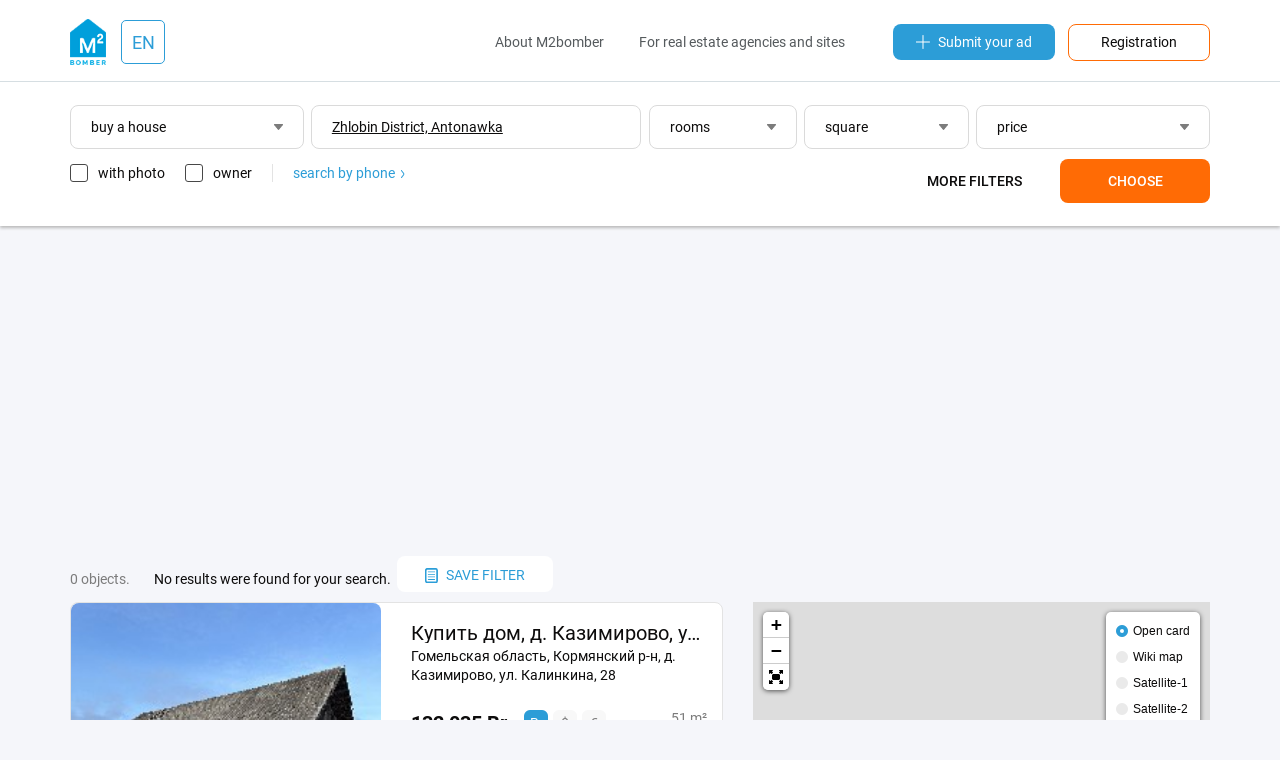

--- FILE ---
content_type: text/html;charset=UTF-8
request_url: https://by.m2bomber.com/house-sell/antonauka-403-7439825
body_size: 7053
content:

<!DOCTYPE html>
<html lang="ru">
<head>
  <meta charset="utf-8">
  <meta http-equiv="X-UA-Compatible" content="IE=edge">
  <meta name="viewport" content="width=device-width, initial-scale=1">
  <meta http-equiv='Content-Type' content='text/html; charset=UTF-8'/>

  <title>Buy a private house, cottage Antonawka - m2bomber.com</title>
      <meta name="description" content="M2bomber.com will help you buy a private house or a cottage Antonawka - it's a large database of ads with prices and photos. Sale of country houses, cottages in the secondary real estate market.">
    
    <link rel="manifest" href="/manifest.json">
  <link rel="apple-touch-icon" sizes="180x180" href="/static/img/logo/apple-touch-icon.png">

      
  
    
  <link href="/wro/jquery.js" rel="preload" as="script" />
  <script src="/wro/jquery.js"></script>
  <link href="/wro/all_98.css" rel="stylesheet" type="text/css" />

  <link rel="icon" type="image/png" href="/static/img/favicon/favicon-16x16.png" sizes="16x16">
  <link rel="icon" type="image/png" href="/static/img/favicon/favicon-32x32.png" sizes="32x32">
  <link rel="icon" type="image/png" href="/static/img/favicon/favicon-96x96.png" sizes="96x96">

</head>
<body>


<div id="ohsnap-container"></div>



<div class="modal-window" id="choose-language">
  <div class="modal">
    <div class="modal-heading">
      <h4>Choose language</h4>
    </div>
    <div class="modal-content">
      <form>
        <div class="dropdown">
          <button type="button" class="dropdown-toggler dropdown-input">
            english
          </button>
          <div class="dropdown-menu">
            <ul class="input-list">
                                                                              <li><a href="#" data-field="lang" data-value="en">english</a></li>
                                            <li class="disabled"><hr></li>
                                                                              <li><a href="#" data-field="lang" data-value="bg">български</a></li>
                                                                <li><a href="#" data-field="lang" data-value="cs">čeština</a></li>
                                                                                              <li><a href="#" data-field="lang" data-value="es">español</a></li>
                                                                <li><a href="#" data-field="lang" data-value="el">ελληνικά</a></li>
                                                                <li><a href="#" data-field="lang" data-value="it">italiano</a></li>
                                                                                              <li><a href="#" data-field="lang" data-value="pl">polski</a></li>
                                                                <li><a href="#" data-field="lang" data-value="pt">português</a></li>
                                                                <li><a href="#" data-field="lang" data-value="ro">română</a></li>
                                                                <li><a href="#" data-field="lang" data-value="ru">русский</a></li>
                                                                <li><a href="#" data-field="lang" data-value="tr">türk</a></li>
                                                                <li><a href="#" data-field="lang" data-value="uk">українська</a></li>
                                                                        </ul>
          </div>
        </div>
      </form>
    </div>
    <div class="modal-footer">
      <form method="get" action="/apply-language">
        <input type="hidden" name="lang">
        <ul>
          <li><a href="#" class="btn js-close-modal">Cancellation</a></li>
          <li><button type="submit" class="btn btn-orange">Apply</button></li>
        </ul>
      </form>
    </div>
  </div>
</div>
<header class="header-wrap">
  <div class="container">
    <div class="row header-top-row">
      <div class="col-xs-2 visible-xs">
        <button class="touch-nav" id="touch-nav" type="button">
          <span></span>
          <span></span>
          <span></span>
        </button>
      </div>
      <div class="col-md-2 col-sm-2 col-xs-8">

        
<div class="logo-and-lang-wrapper">
  <a href="https://by.m2bomber.com">
    <div class="header-logo">
      <img src="/static/img/logo/top-logo.png" alt="M2bomber" class="img-responsive">
    </div>
  </a>
  <a href="#choose-language" class="call-modal">
    <div class="header-current-lang">
              EN
          </div>
  </a>
</div>
      </div>
      <div class="col-xs-2 visible-xs" style="text-align: right;">
        <a href="/cabinet/newad" class="add-link-mob"><span>+</span></a>
      </div>
      <div class="col-md-10 col-sm-10 hidden-xs">
        <div class="header-nav">
          <nav>
            <ul>
              <li><a href="/about-m2bomber">About M2bomber</a></li>
                            <li><a class="visible-lg visible-md" href="/for-realtors-and-agencies">For real estate agencies and sites</a></li>
            </ul>
          </nav>
          <a href="/cabinet/newad" class="add-link"><img src="/static/img/icons/icon-plus.svg"
             alt="Submit your ad">Submit your ad</a>
          <a href="/register" class="orange-framed-button">Registration</a>
        </div>
      </div>
    </div>
  </div>
  <hr>
  

<form method="get" id="top-search-form" action="/search">
  
<input type="hidden"  class="hidden-form-address"         name="address"     value="Zhlobin District, Antonawka">
<input type="hidden"  class="hidden-form-adType"          name="type"        value="house-sell">
<input type="hidden"  class="hidden-form-osmId"           name="osmId"       value="7439825">
<input type="hidden"  class="hidden-form-bn"              name="bn"          value="">
<input type="hidden"  class="hidden-form-rooms"           name="rooms"       value="">
<input type="hidden"  class="hidden-form-area"            name="area"        value="">
<input type="hidden"  class="hidden-form-price"           name="price"       value="">
<input type="hidden"  class="hidden-form-pricePerM2"      name="pricePerM2"  value="false">
<input type="hidden"  class="hidden-form-year"            name="year"        value="">
<input type="hidden"  class="hidden-form-text"            name="text"        value="">
<input type="hidden"  class="hidden-form-onlyWithPhoto"   name="photo"       value="false">
<input type="hidden"  class="hidden-form-onlyOwner"       name="owner"       value="false">

</form>

<div class="container search-form-wrapper">
      <div class="row visible-xs">
      <div class="col-xs-12">
        <div class="visible-xs">
          <div class="dropdown dropdown-ad-type">
            
<button type="button" class="dropdown-toggler dropdown-input"> buy a house </button>
<div class="dropdown-menu">
  <button type="button" class="close-filters">back</button>
  <ul>
          <li><a data-value="flat-sell" href="#">buy an apartment</a></li>
          <li><a data-value="house-sell" href="#">buy a house</a></li>
          <li><a data-value="commercial-sell" href="#">buy a commercial</a></li>
          <li><a data-value="flat-rent" href="#">rent an apartment</a></li>
          <li><a data-value="house-rent" href="#">rent a house</a></li>
          <li><a data-value="commercial-rent" href="#">rent a commercial</a></li>
          <li><a data-value="flat-rentdaily" href="#">daily rate apartments</a></li>
          <li><a data-value="house-rentdaily" href="#">daily rent houses</a></li>
      </ul>
</div>          </div>
        </div>
      </div>
      <div class="col-xs-12">
         <input type="text" autocomplete="off" class="input-text input-text-address visible-xs" data-url="/typeahead/vt-address-suggest" data-is-follow-url="true" placeholder="city, district, street"
          style=" text-decoration: underline; " value='Zhlobin District, Antonawka' data-value='Zhlobin District, Antonawka'>
        <div class="filters js-mob-filters">
          <div style="display: flex; width: 100%; justify-content: space-between; flex-direction: row; flex-wrap: wrap">
            <div class="search-mob-buttons-wrapper">
              <div class="dropdown dropdown-rooms" style="width: 32.5%;">
                
<button type="button" class="dropdown-toggler dropdown-input">
      rooms
  </button>
<div class="dropdown-menu">
  <button type="button" class="close-filters">back</button>
  <ul>
    <li><a href="#" class="radiobutton" data-name="rooms-range" data-value="1-1">1 room</a></li>
    <li><a href="#" class="radiobutton" data-name="rooms-range" data-value="2-2">2 rooms</a></li>
    <li><a href="#" class="radiobutton" data-name="rooms-range" data-value="3-3">3 rooms</a></li>
    <li><a href="#" class="radiobutton" data-name="rooms-range" data-value="4-4">4 rooms</a></li>
    <li><a href="#" class="radiobutton" data-name="rooms-range" data-value="">any quantity</a></li>
  </ul>
  <div class="from-to-inputs">
    <input type="number" placeholder="from" value=""  class="rooms-range-from input-max-length" data-maxlength="2">
    <input type="number" placeholder="to" value=""    class="rooms-range-to input-max-length" data-maxlength="2">
  </div>
  <div class="apply-rooms">
    <button type="button">OK</button>
  </div>
</div>
              </div>
              <div class="dropdown dropdown-area" style="width: 32.5%;">
                
<button type="button" class="dropdown-toggler dropdown-input">
      square
  </button>
<div class="dropdown-menu">
  <button type="button" class="close-filters">back</button>
  <ul>
    <li><a href="#" class="radiobutton" data-name="area-range" data-value="-50">to 50 m²</a></li>
    <li><a href="#" class="radiobutton" data-name="area-range" data-value="50-100">50-100 m² </a></li>
    <li><a href="#" class="radiobutton" data-name="area-range" data-value="100-150">100-150 m²</a></li>
    <li><a href="#" class="radiobutton" data-name="area-range" data-value="150-200">150-200 m²</a></li>
    <li><a href="#" class="radiobutton" data-name="area-range" data-value="200-">more 200 m²</a></li>
    <li><a href="#" class="radiobutton" data-name="area-range" data-value="">any area</a></li>
  </ul>
  <div class="from-to-inputs">
    <input type="number" class="area-range-from input-max-length" data-maxlength="4" value=""  placeholder="from">
    <input type="number" class="area-range-to input-max-length"   data-maxlength="4" value=""    placeholder="to">
  </div>
  <div class="apply-area">
    <button type="button">OK</button>
  </div>
</div>
              </div>
              <div class="dropdown dropdown-price" style="width: 32.5%;">
                
<button type="button" class="dropdown-toggler dropdown-input">
      price
  </button>
<div class="dropdown-menu">
  <button type="button" class="close-filters">back</button>
  <div class="filters-price-currency">
        <button type="button"  class="selected"  data-value="Br">Br</button>
    <button type="button"  data-value="$">$</button>
    <button type="button"  data-value="€">€</button>
  </div>
  <ul>
    <li><a href="#" class="radiobutton" data-name="price-range" data-value="-10000">to 10 000</a></li>
    <li><a href="#" class="radiobutton" data-name="price-range" data-value="20000-30000">20 000 - 30 000 </a></li>
    <li><a href="#" class="radiobutton" data-name="price-range" data-value="30000-40000">30 000 - 40 000</a></li>
    <li><a href="#" class="radiobutton" data-name="price-range" data-value="40000-50000">40 000 - 50 000</a></li>
    <li><a href="#" class="radiobutton" data-name="price-range" data-value="50000-">from 50 000</a></li>
    <li><a href="#" class="radiobutton" data-name="price-range" data-value="">any cost</a></li>
    <li><a href="#" class="checkbox per-m2-checkbox " data-value="">for m² </a></li>
  </ul>
  <div class="from-to-inputs">
    <input type="number" placeholder="from" value=""  class="price-range-from input-max-length" data-maxlength="9">
    <input type="number" placeholder="to" value=""    class="price-range-to input-max-length" data-maxlength="9">
  </div>
  <div class="apply-price">
    <button type="button">OK</button>
  </div>

</div>

              </div>
            </div>
            <div class="additional-filters ">
              <div class="dropdown dropdown-years">
                <button type="button" class="dropdown-toggler dropdown-input">
      years of construction
  </button>
<div class="dropdown-menu">
  <button type="button" class="close-filters">back</button>
  <a href="#" data-name="years-range" data-value="">any year</a>
  <div class="from-to-inputs">
    <input type="number" class="year-range-from input-max-length" data-maxlength="4" value="" placeholder="from">
    <input type="number" class="year-range-to input-max-length"   data-maxlength="4" value="" placeholder="to">
  </div>
  <div class="apply-years">
    <button type="button">OK</button>
  </div>
</div>

              </div>
              <input type="text" autocomplete="off" class="input-text input-text-search" placeholder="words in text" value=''>
            </div>
            <div class="search-bottom-wrapper">
              <div class="search-checkboxes-wrapper">
                
<a href="#" class="only-with-photo-checkbox checkbox ">with photo</a>
<a href="#" class="only-owner-checkbox checkbox ">owner</a>
<div class="find-by-phone"><a href="/search-by-phone-info">search by phone
  <img src="/static/img/icons/icon-angle-right-blue.svg" alt="search by phone"></a>
</div>

              </div>
              <div class="search-buttons ">
                <button class="filters-button more-filters" type="button">More filters</button>
                <button class="filters-button apply-filters" type="button">Choose</button>
              </div>
            </div>
          </div>
        </div>
      </div>
    </div>

    <div class="row">
    <div class="col-xs-12">
      <div class="filters hidden-xs" style="margin-right: 0;">
        <div class="dropdown dropdown-ad-type" style="width: 20.5%;">
          
<button type="button" class="dropdown-toggler dropdown-input"> buy a house </button>
<div class="dropdown-menu">
  <button type="button" class="close-filters">back</button>
  <ul>
          <li><a data-value="flat-sell" href="#">buy an apartment</a></li>
          <li><a data-value="house-sell" href="#">buy a house</a></li>
          <li><a data-value="commercial-sell" href="#">buy a commercial</a></li>
          <li><a data-value="flat-rent" href="#">rent an apartment</a></li>
          <li><a data-value="house-rent" href="#">rent a house</a></li>
          <li><a data-value="commercial-rent" href="#">rent a commercial</a></li>
          <li><a data-value="flat-rentdaily" href="#">daily rate apartments</a></li>
          <li><a data-value="house-rentdaily" href="#">daily rent houses</a></li>
      </ul>
</div>        </div>
        <input type="text" autocomplete="off" class="input-text input-text-address" data-url="/typeahead/vt-address-suggest" data-is-follow-url="true" placeholder="city, district, street"
               style="width: 29%;  text-decoration: underline; " value='Zhlobin District, Antonawka' data-value='Zhlobin District, Antonawka'>
        <div class="dropdown dropdown-rooms" style="width: 13%;">
          
<button type="button" class="dropdown-toggler dropdown-input">
      rooms
  </button>
<div class="dropdown-menu">
  <button type="button" class="close-filters">back</button>
  <ul>
    <li><a href="#" class="radiobutton" data-name="rooms-range" data-value="1-1">1 room</a></li>
    <li><a href="#" class="radiobutton" data-name="rooms-range" data-value="2-2">2 rooms</a></li>
    <li><a href="#" class="radiobutton" data-name="rooms-range" data-value="3-3">3 rooms</a></li>
    <li><a href="#" class="radiobutton" data-name="rooms-range" data-value="4-4">4 rooms</a></li>
    <li><a href="#" class="radiobutton" data-name="rooms-range" data-value="">any quantity</a></li>
  </ul>
  <div class="from-to-inputs">
    <input type="number" placeholder="from" value=""  class="rooms-range-from input-max-length" data-maxlength="2">
    <input type="number" placeholder="to" value=""    class="rooms-range-to input-max-length" data-maxlength="2">
  </div>
  <div class="apply-rooms">
    <button type="button">OK</button>
  </div>
</div>
        </div>
        <div class="dropdown dropdown-area" style="width: 14.5%;">
          
<button type="button" class="dropdown-toggler dropdown-input">
      square
  </button>
<div class="dropdown-menu">
  <button type="button" class="close-filters">back</button>
  <ul>
    <li><a href="#" class="radiobutton" data-name="area-range" data-value="-50">to 50 m²</a></li>
    <li><a href="#" class="radiobutton" data-name="area-range" data-value="50-100">50-100 m² </a></li>
    <li><a href="#" class="radiobutton" data-name="area-range" data-value="100-150">100-150 m²</a></li>
    <li><a href="#" class="radiobutton" data-name="area-range" data-value="150-200">150-200 m²</a></li>
    <li><a href="#" class="radiobutton" data-name="area-range" data-value="200-">more 200 m²</a></li>
    <li><a href="#" class="radiobutton" data-name="area-range" data-value="">any area</a></li>
  </ul>
  <div class="from-to-inputs">
    <input type="number" class="area-range-from input-max-length" data-maxlength="4" value=""  placeholder="from">
    <input type="number" class="area-range-to input-max-length"   data-maxlength="4" value=""    placeholder="to">
  </div>
  <div class="apply-area">
    <button type="button">OK</button>
  </div>
</div>
        </div>
        <div class="dropdown dropdown-price" style="width: 20.5%;">
          
<button type="button" class="dropdown-toggler dropdown-input">
      price
  </button>
<div class="dropdown-menu">
  <button type="button" class="close-filters">back</button>
  <div class="filters-price-currency">
        <button type="button"  class="selected"  data-value="Br">Br</button>
    <button type="button"  data-value="$">$</button>
    <button type="button"  data-value="€">€</button>
  </div>
  <ul>
    <li><a href="#" class="radiobutton" data-name="price-range" data-value="-10000">to 10 000</a></li>
    <li><a href="#" class="radiobutton" data-name="price-range" data-value="20000-30000">20 000 - 30 000 </a></li>
    <li><a href="#" class="radiobutton" data-name="price-range" data-value="30000-40000">30 000 - 40 000</a></li>
    <li><a href="#" class="radiobutton" data-name="price-range" data-value="40000-50000">40 000 - 50 000</a></li>
    <li><a href="#" class="radiobutton" data-name="price-range" data-value="50000-">from 50 000</a></li>
    <li><a href="#" class="radiobutton" data-name="price-range" data-value="">any cost</a></li>
    <li><a href="#" class="checkbox per-m2-checkbox " data-value="">for m² </a></li>
  </ul>
  <div class="from-to-inputs">
    <input type="number" placeholder="from" value=""  class="price-range-from input-max-length" data-maxlength="9">
    <input type="number" placeholder="to" value=""    class="price-range-to input-max-length" data-maxlength="9">
  </div>
  <div class="apply-price">
    <button type="button">OK</button>
  </div>

</div>

        </div>
        <div class="additional-filters ">
          <div class="dropdown dropdown-years">
            <button type="button" class="dropdown-toggler dropdown-input">
      years of construction
  </button>
<div class="dropdown-menu">
  <button type="button" class="close-filters">back</button>
  <a href="#" data-name="years-range" data-value="">any year</a>
  <div class="from-to-inputs">
    <input type="number" class="year-range-from input-max-length" data-maxlength="4" value="" placeholder="from">
    <input type="number" class="year-range-to input-max-length"   data-maxlength="4" value="" placeholder="to">
  </div>
  <div class="apply-years">
    <button type="button">OK</button>
  </div>
</div>

          </div>
          <input type="text" autocomplete="off" class="input-text input-text-search" placeholder="words in text" value=''>
        </div>
        <div class="underfilters" style="width: 55%;">
          
<a href="#" class="only-with-photo-checkbox checkbox ">with photo</a>
<a href="#" class="only-owner-checkbox checkbox ">owner</a>
<div class="find-by-phone"><a href="/search-by-phone-info">search by phone
  <img src="/static/img/icons/icon-angle-right-blue.svg" alt="search by phone"></a>
</div>

        </div>
        <div class="search-buttons  ">
          
<button class="filters-button more-filters" type="button">More filters</button>
<button class="filters-button apply-filters" type="button">Choose</button>
        </div>
      </div>
    </div>
  </div>

</div>

</header>

<div class="hidden-menu">
  <header class="hidden-menu-header">
    <div class="hidden-menu-logo"><img src="/static/img/logo/top-logo.png" alt="M2bomber"><a href="https://by.m2bomber.com">M2bomber</a></div>
    <button class="close-nav" id="close_nav" type="button">
      <span></span>
      <span></span>
    </button>
  </header>
  <div class="hidden-menu-content">
    <ul>
            <li><a href="/flat-sell/minsk-405-59195">sale</a></li>
      <li><a href="/flat-rent/minsk-405-59195">rent</a></li>
              <li><a href="/flat-rentdaily/minsk-405-59195">daily</a></li>
          </ul>
    <ul>
              <li><a href="/about-m2bomber">About M2bomber</a></li>
                <li><a href="/for-realtors-and-agencies">For real estate agencies and sites</a></li>
          </ul>
    <ul>
      <li><a href="/register"><span>Registration</span></a></li>
    </ul>
  </div>
</div>

<div class="hidden-menu-overlay"></div>

<main>
  <div class="container">
    <div class="row">
      <div class="col-xs-12">
        <div class="ad-banner" data-margin-top="25px" data-margin-bottom="15px">
          <script async src="https://pagead2.googlesyndication.com/pagead/js/adsbygoogle.js"></script>
<!-- TOP_Leaderboard@searchResults -->
<ins class="adsbygoogle"
     style="display:block"
     data-ad-client="ca-pub-1242345899691592"
     data-ad-slot="4453967635"
     data-ad-format="auto"
     data-full-width-responsive="true"></ins>
<script>
     (adsbygoogle = window.adsbygoogle || []).push({});
</script>
        </div>
      </div>
    </div>

    <div class="row">
      <div class="col-lg-12 col-md-12 col-sm-12">
        <div class="search-header">
                     <p>0 objects.</p>
            No results were found for your search. &nbsp;
          
          <div>
            <div class="modal-window modal-save-filters" id="save-search-modal">
              

<form method="post" id="save-search-form" action="/search/savedsearch/submit">
  
<input type="hidden"  class="hidden-form-address"         name="address"     value="Zhlobin District, Antonawka">
<input type="hidden"  class="hidden-form-adType"          name="type"        value="house-sell">
<input type="hidden"  class="hidden-form-osmId"           name="osmId"       value="7439825">
<input type="hidden"  class="hidden-form-bn"              name="bn"          value="">
<input type="hidden"  class="hidden-form-rooms"           name="rooms"       value="">
<input type="hidden"  class="hidden-form-area"            name="area"        value="">
<input type="hidden"  class="hidden-form-price"           name="price"       value="">
<input type="hidden"  class="hidden-form-pricePerM2"      name="pricePerM2"  value="false">
<input type="hidden"  class="hidden-form-year"            name="year"        value="">
<input type="hidden"  class="hidden-form-text"            name="text"        value="">
<input type="hidden"  class="hidden-form-onlyWithPhoto"   name="photo"       value="false">
<input type="hidden"  class="hidden-form-onlyOwner"       name="owner"       value="false">

  
  <div class="modal modal-wide">
    <div class="modal-heading">
      <h4>
        Saving a search filter
      </h4>
      <p>Save your search filter, specify the most convenient notification method, and we'll be the first to notify you about new objects.</p>
    </div>
          <div class="modal-content">
        <input type="email" class="input-text input-text-grey" name="userEmail" required placeholder="E-mail">
      </div>
              <div class="modal-content captcha-container"></div>
              <hr>
        <div class="modal-content">
      <input type="text" class="input-text input-text-grey" name="searchName" placeholder="filter name" value="">
    </div>
    <hr>
    <div class="modal-content">
      <div class="dropdown dropdown-grey dropdown-ad-type">
        
<button type="button" class="dropdown-toggler dropdown-input"> buy a house </button>
<div class="dropdown-menu">
  <button type="button" class="close-filters">back</button>
  <ul>
          <li><a data-value="flat-sell" href="#">buy an apartment</a></li>
          <li><a data-value="house-sell" href="#">buy a house</a></li>
          <li><a data-value="commercial-sell" href="#">buy a commercial</a></li>
          <li><a data-value="flat-rent" href="#">rent an apartment</a></li>
          <li><a data-value="house-rent" href="#">rent a house</a></li>
          <li><a data-value="commercial-rent" href="#">rent a commercial</a></li>
          <li><a data-value="flat-rentdaily" href="#">daily rate apartments</a></li>
          <li><a data-value="house-rentdaily" href="#">daily rent houses</a></li>
      </ul>
</div>      </div>

      <input type="text" class="js-typeahead input-text input-text-grey input-text-address" data-url="/typeahead/edit-save-search"
             data-is-follow-url="false" placeholder="city, district, street"
        style=" text-decoration: underline; " value='Zhlobin District, Antonawka' data-value='Zhlobin District, Antonawka'>

      <div class="row">
        <div class="col-sm-6">
          <div class="dropdown dropdown-grey dropdown-rooms">
            
<button type="button" class="dropdown-toggler dropdown-input">
      rooms
  </button>
<div class="dropdown-menu">
  <button type="button" class="close-filters">back</button>
  <ul>
    <li><a href="#" class="radiobutton" data-name="rooms-range" data-value="1-1">1 room</a></li>
    <li><a href="#" class="radiobutton" data-name="rooms-range" data-value="2-2">2 rooms</a></li>
    <li><a href="#" class="radiobutton" data-name="rooms-range" data-value="3-3">3 rooms</a></li>
    <li><a href="#" class="radiobutton" data-name="rooms-range" data-value="4-4">4 rooms</a></li>
    <li><a href="#" class="radiobutton" data-name="rooms-range" data-value="">any quantity</a></li>
  </ul>
  <div class="from-to-inputs">
    <input type="number" placeholder="from" value=""  class="rooms-range-from input-max-length" data-maxlength="2">
    <input type="number" placeholder="to" value=""    class="rooms-range-to input-max-length" data-maxlength="2">
  </div>
  <div class="apply-rooms">
    <button type="button">OK</button>
  </div>
</div>
          </div>
        </div>
        <div class="col-sm-6">
          <div class="dropdown dropdown-grey dropdown-area">
            
<button type="button" class="dropdown-toggler dropdown-input">
      square
  </button>
<div class="dropdown-menu">
  <button type="button" class="close-filters">back</button>
  <ul>
    <li><a href="#" class="radiobutton" data-name="area-range" data-value="-50">to 50 m²</a></li>
    <li><a href="#" class="radiobutton" data-name="area-range" data-value="50-100">50-100 m² </a></li>
    <li><a href="#" class="radiobutton" data-name="area-range" data-value="100-150">100-150 m²</a></li>
    <li><a href="#" class="radiobutton" data-name="area-range" data-value="150-200">150-200 m²</a></li>
    <li><a href="#" class="radiobutton" data-name="area-range" data-value="200-">more 200 m²</a></li>
    <li><a href="#" class="radiobutton" data-name="area-range" data-value="">any area</a></li>
  </ul>
  <div class="from-to-inputs">
    <input type="number" class="area-range-from input-max-length" data-maxlength="4" value=""  placeholder="from">
    <input type="number" class="area-range-to input-max-length"   data-maxlength="4" value=""    placeholder="to">
  </div>
  <div class="apply-area">
    <button type="button">OK</button>
  </div>
</div>
          </div>
        </div>
        <div class="col-sm-6">
          <div class="dropdown dropdown-grey dropdown-price">
            
<button type="button" class="dropdown-toggler dropdown-input">
      price
  </button>
<div class="dropdown-menu">
  <button type="button" class="close-filters">back</button>
  <div class="filters-price-currency">
        <button type="button"  class="selected"  data-value="Br">Br</button>
    <button type="button"  data-value="$">$</button>
    <button type="button"  data-value="€">€</button>
  </div>
  <ul>
    <li><a href="#" class="radiobutton" data-name="price-range" data-value="-10000">to 10 000</a></li>
    <li><a href="#" class="radiobutton" data-name="price-range" data-value="20000-30000">20 000 - 30 000 </a></li>
    <li><a href="#" class="radiobutton" data-name="price-range" data-value="30000-40000">30 000 - 40 000</a></li>
    <li><a href="#" class="radiobutton" data-name="price-range" data-value="40000-50000">40 000 - 50 000</a></li>
    <li><a href="#" class="radiobutton" data-name="price-range" data-value="50000-">from 50 000</a></li>
    <li><a href="#" class="radiobutton" data-name="price-range" data-value="">any cost</a></li>
    <li><a href="#" class="checkbox per-m2-checkbox " data-value="">for m² </a></li>
  </ul>
  <div class="from-to-inputs">
    <input type="number" placeholder="from" value=""  class="price-range-from input-max-length" data-maxlength="9">
    <input type="number" placeholder="to" value=""    class="price-range-to input-max-length" data-maxlength="9">
  </div>
  <div class="apply-price">
    <button type="button">OK</button>
  </div>

</div>

          </div>
        </div>
        <div class="additional-filters ">
          <div class="col-sm-6">
            <div class="dropdown dropdown-grey dropdown-years">
              <button type="button" class="dropdown-toggler dropdown-input">
      years of construction
  </button>
<div class="dropdown-menu">
  <button type="button" class="close-filters">back</button>
  <a href="#" data-name="years-range" data-value="">any year</a>
  <div class="from-to-inputs">
    <input type="number" class="year-range-from input-max-length" data-maxlength="4" value="" placeholder="from">
    <input type="number" class="year-range-to input-max-length"   data-maxlength="4" value="" placeholder="to">
  </div>
  <div class="apply-years">
    <button type="button">OK</button>
  </div>
</div>

            </div>
          </div>
          <div class="col-sm-12">
            <input type="text" autocomplete="off" class="input-text input-text-grey input-text-search"
                   placeholder="words in text" value=''>
          </div>
        </div>
      </div>
    </div>
    <div class="row">
      <div class="underfilters col-sm-12">
        <a href="#" class="only-with-photo-checkbox checkbox ">with photo only</a>
        <a href="#" class="only-owner-checkbox checkbox ">owner</a>
      </div>
    </div>
    <div class="row">
      <div class="col-sm-12">
        <div id="save-search-error-message" style="display: none"></div>
      </div>
    </div>
    <div class="row modal-footer">
      <div class="col-xs-4" style="text-align: left">
        <a href="#" class="btn filters-button more-filters">more filters</a>
      </div>
      <div class="col-xs-8">
        <a href="#" class="btn js-close-modal">Cancellation</a>
        <button type="submit" href="#" class="btn btn-blue">Save</button>
      </div>
    </div>
  </div>

</form>
            </div>
            <button class="save-filters call-modal" href="#save-search-modal" type="button">
              <img src="/static/img/icons/icon-saved-document.svg"
                   alt="save search">save filter
            </button>
                      </div>
        </div>
        
        </div>
    </div>

    <div class="row">
      <div class="col-sm-7">
        <div class="search-results-block">

  
                              
    <div class="item-card-long">
      <div class="row">
        <div class="col-md-6">
          <div class="item-card-long-thumb">
                        <a href='/obj/1353249879/view/house-sell/karmynski-raen-403-59149/kupt-dom-d-kazmrovo-ul-kalnkna-28-kormynski-r-n-gomelskay-oblast' class=""></a>
                              <div class="item-long-image-wrapper">
                                    <img data-src="/storage/obj/1353249879/thumbnail-images/0_1765499548" alt="Купить дом, д. Казимирово, ул. Калинкина, 28 (Кормянский р-н, Гомельская область)" class="img-responsive">
                </div>
                          <div class="paginginfo"></div>
          </div>
        </div>
        <div class="col-md-6">
          <div class="item-card-long-description">
            <a href='/obj/1353249879/view/house-sell/karmynski-raen-403-59149/kupt-dom-d-kazmrovo-ul-kalnkna-28-kormynski-r-n-gomelskay-oblast' class="item-card-long-title ">Купить дом, д. Казимирово, ул. Калинкина, 28 (Кормянский р-н, Гомельская область)</a>
            <span class="item-card-long-address">
                              Гомельская область, Кормянский р-н, д. Казимирово, ул. Калинкина, 28
                          </span>
            <div class="row">
              <div class="col-xs-9">
                <div class="item-card-long-price">
                  <span class="price-full" id="fullPrice_obj_1353249879">
                                                                  132 035 Br
                                                            </span>
                                      

<div class="fullcard-price-currency">
              <button type="button" class='selected' data-value="132 035 Br" class=""
      data-container="#fullPrice_obj_1353249879">Br
    </button>
          <button type="button"  data-value="45 012 $" class=""
      data-container="#fullPrice_obj_1353249879">$
    </button>
          <button type="button"  data-value="39 290 €" class=""
      data-container="#fullPrice_obj_1353249879">€
    </button>
  </div>
                                                        <span class="price-by-metr2">
                                              2 589 Br
                                            per m²
                    </span>
                                  </div>
              </div>
              <div class="col-xs-3">
                <div class="item-card-long-rooms">
                                                        <span>51 m²</span>
                                                    </div>
              </div>
            </div>
            <div class="item-card-long-desc">
              <p>Гомельская область, Кормянский р-н, д. Казимирово, ул. Калинкина, 28</p>
            </div>
            <div class="item-card-long-footer">
              <div class="row">
                <div class="col-xs-8">
                                                        from the owner
                                    <time>11 Nov 2025</time>
                </div>
                <div class="col-xs-4" style="text-align: right;">
                                      <a href="#" class="add-to-favorites-aux add-to-favorite-big" data-value="1353249879" data-user=""
                       selected-icon="/static/img/icons/icon-heart-full.svg" non-selected-icon="/static/img/icons/icon-heart.svg">
                      <img class="add-to-favorite-big" src="/static/img/icons/icon-heart.svg"
                           title="add to favorites"
                           alt="add to favorites">
                    </a>
                                  </div>
              </div>
            </div>
          </div>
        </div>
      </div>
    </div>
        
  
</div>      </div>
      <div class="col-sm-5" id="map-on-search-wrapper">
        <div id="map" class="leaflet-map search-map" data-search="/search/json?page=1&type=house-sell&address=Zhlobin+District%2C+Antonawka&osmId=7439825&sort=5" data-map-lat="52.302174" data-map-lon="29.662781" data-map-zoom="12.0">
          
  <div class="leaflet-bar leaflet-control provider-selector-wrapper">
    <div>
      <input type="radio" name="map-provder" value="OSM" id='OSM-provider' checked="checked">
      <label for="OSM-provider">Open card</label>
    </div>
    <div>
      <input type="radio" name="map-provder" value="Wikimapia" id='Wikimapia-provider'>
      <label for="Wikimapia-provider">Wiki map</label>
    </div>
    <div>
      <input type="radio" name="map-provder" value="Here" id='Here-provider'>
      <label for="Here-provider">Satellite-1</label>
    </div>
    <div>
      <input type="radio" name="map-provder" value="EsriMapsSat" id='EsriMapsSat-provider'>
      <label for="EsriMapsSat-provider">Satellite-2</label>
    </div>
  </div>
        </div>
        <a href="#" class="toggle-map-pin"><img src="/static/img/icons/icon-placepoint.svg" alt="Open the map">
          <span>Map</span></a>

      </div>
    </div>

    <div class="row">
      <div class="col-xs-12">
        <div class="ad-banner" data-margin-top="35px" data-margin-bottom="15px">
          <script async src="https://pagead2.googlesyndication.com/pagead/js/adsbygoogle.js"></script>
<!-- searchResults@pages-above-leaderboard -->
<ins class="adsbygoogle"
     style="display:block"
     data-ad-client="ca-pub-1242345899691592"
     data-ad-slot="9020215837"
     data-ad-format="auto"
     data-full-width-responsive="true"></ins>
<script>
     (adsbygoogle = window.adsbygoogle || []).push({});
</script>
        </div>
      </div>
          </div>
  </div>
</main>


  <script>
    $(document).ready(function () {
      setTimeout(function () {
        doAjaxOperation("/search/save-search-message", 'post', $('#save-search-form').serialize(), function(isOk, messageType, message, time) {
          if (isOk) {
            ohSnap(messageType, message, time);
          }
        });
      }, 30000);
    });
  </script>


<footer class="footer-wrap">
  <div class="container">
    <div class="row">
      <div class="col-md-3 col-sm-4 hidden-xs">
        <div class="footer-logo">
          <a href="https://by.m2bomber.com">
            <img src="/static/img/logo/top-logo.png" alt="M2bomber" class="img-responsive">
          </a>
        </div>
        <div class="footer-description">
          <p><b>M2bomber.</b></p>
          <p>You search - we find. <br>We collect real estate ads from all portals.</p>
        </div>
        <div class="visible-sm visible-xs">
          <a href="/cabinet/newad" class="add-link"><img src="/static/img/icons/icon-plus.svg" alt="Create an ad">Create an ad</a>
        </div>
      </div>
      <div class="col-md-6 col-sm-8">
        <div class="footer-navs">
          <div class="footer-column">
            <nav>
              <ul>
                <li><a href="/about-m2bomber">About M2bomber</a></li>
                <li><a href="/our-advantages">Why we are better</a></li>
                <li><a href="/how-m2bomber-works">How it works</a></li>
                <li class="visible-xs"><a href="/ad-questions">FAQ</a></li>
                <li class="visible-sm visible-xs"><a href="https://play.google.com/store/apps/details?id=com.m2bomber.android" target="googlePlay"><img src="/static/img/google-download.png" alt="Download on Google Play"></a></li>
                <li><a href="/stoimost-arendi" style="margin-top: 20px">Rent price</a></li>
                              </ul>
            </nav>
          </div>
          <div class="footer-column hidden-xs">
            <nav>
              <ul>
                                <li><a href="/for-realtors-and-agencies">For real estate agencies and sites</a></li>
                <li><a href="/site-promotion">For advertisers</a></li>
              </ul>
            </nav>
          </div>
          <div class="footer-column">
            <nav>
              <ul>
                                <li class="visible-xs"><a href="/for-realtors-and-agencies">For real estate agencies and sites</a></li>
                <li><a href="/stat">Statistics</a></li>
                <li><a href="/app">Mobile app</a></li>
                <li><a href="/ad-questions">FAQ</a></li>
                <li><a href="/contacts">Our contacts</a></li>
                <li class="visible-sm visible-xs"><a href="https://www.facebook.com/M2bomber/" target="_blank" class="facebook-link"><img src="/static/img/icons/icon-facebook.svg" alt="We are on Facebook">We are on Facebook</a></li>
              </ul>
            </nav>
          </div>
        </div>
      </div>
      <div class="mobile-underfooter visible-xs">
        <a href="/cabinet/newad" class="add-link"><img src="/static/img/icons/icon-plus.svg" alt="Create an ad">Create an ad</a>
        <div class="footer-logo">
          <a href="https://by.m2bomber.com">
            <img src="/static/img/logo/top-logo.png" alt="M2bomber" class="img-responsive">
          </a>
        </div>
        <div class="footer-description">
          <p><b>M2bomber.</b></p>
          <p>You search - we find. <br>We collect real estate ads from all portals.</p>
        </div>
      </div>
      <div class="col-md-3 hidden-sm hidden-xs">
        <div class="footer-socials">
          <a href="/cabinet/newad" class="add-link"><img src="/static/img/icons/icon-plus.svg" alt="Create an ad">Create an ad</a>
          <br>
          <a href="https://www.facebook.com/M2bomber/" target="_blank" class="facebook-link"><img src="/static/img/icons/icon-facebook.svg" alt="We are on Facebook">We are on Facebook</a>
          <br>
          <a href="https://play.google.com/store/apps/details?id=com.m2bomber.android" target="googlePlay" class="googleplay-link"><img src="/static/img/google-download.png" alt="Download on Google Play"></a>
        </div>
      </div>
    </div>
    <div class="row">
      <div class="col-xs-12">
        <hr>
        <div class="language-nav">
          <nav>
            <ul>
                              <li><a href="https://by.m2bomber.com">Беларусь</a></li>
                              <li><a href="https://bg.m2bomber.com">България</a></li>
                              <li><a href="https://cz.m2bomber.com">Česká republika</a></li>
                              <li><a href="https://gr.m2bomber.com">Ελλάδα</a></li>
                              <li><a href="https://kz.m2bomber.com">Қазақстан</a></li>
                              <li><a href="https://pl.m2bomber.com">Polska</a></li>
                              <li><a href="https://ro.m2bomber.com">România</a></li>
                              <li><a href="https://pt.m2bomber.com">Portugal</a></li>
                              <li><a href="https://ru.m2bomber.com">Россия</a></li>
                              <li><a href="https://ua.m2bomber.com">Україна</a></li>
                              <li><a href="https://uz.m2bomber.com">Oʻzbekiston</a></li>
                          </ul>
          </nav>
        </div>
      </div>
    </div>
  </div>

</footer>

<div class="modal-window" id="enter-mail-modal">
  <div class="modal">
    <div class="modal-heading">
      <h4 class="tippy" data-tippy-content="to perform this action, you must be registered on the site">Quick registration by email*</h4>
        <br>
        <p>Already registered? <a href="/login" class="orange-link">Login to your account</a></p>
    </div>
    <div class="modal-content">
      <form action="/do-register/by-mail" method="post" id="enter-mail-form">
        <div>
          <label class="input-label">
            <input type="email" class="input-text" style="width: 80%;" placeholder="E-mail" required name="email" value="">
            <span class="input-symbol"></span>
          </label>
          <label class="input-label captcha-container"></label>
        </div>
        <button class="btn btn-orange">Send</button>
      </form>
    </div>
  </div>
</div>


<script defer src="https://maps.googleapis.com/maps/api/js?key=AIzaSyAWHVNg91agIMV-n-LSu2-qrDQi1aSGGMo"></script>
<script defer src="/wro/all_98.js"></script>
<script defer src="https://www.google.com/recaptcha/api.js?render=explicit"></script>
<script defer async src="/wro/async.js"></script>


<script type="text/javascript">
    var language = 'en';
    var google_conversion_id = 975829580;
  var google_custom_params = window.google_tag_params;
  var google_remarketing_only = true;

  $(document).ready(function () {
    // for old IE (this needed for google recaptcha and for maps)
    if (!window.MutationObserver) {
      $.ajax({
        url: "/static/js/libs/mutationObserver.js",
        dataType: "script"
      });
    }
  });
</script>

<noscript>
  <div style="display:inline;">
    <img height="1" width="1" style="border-style:none;" src="//googleads.g.doubleclick.net/pagead/viewthroughconversion/975829580/?guid=ON&amp;script=0"/>
  </div>
</noscript>

</body>
</html>

--- FILE ---
content_type: image/svg+xml;charset=UTF-8
request_url: https://by.m2bomber.com/static/img/icons/icon-heart.svg
body_size: 948
content:
<svg xmlns="http://www.w3.org/2000/svg" width="24.055" height="21.401" viewBox="0 0 24.055 21.401"><path d="M12.027,21.4a1.411,1.411,0,0,1-.93-.349C10.126,20.2,9.189,19.4,8.362,18.7l0,0A50.871,50.871,0,0,1,2.386,13.09,8.953,8.953,0,0,1,0,7.229,7.518,7.518,0,0,1,1.908,2.094,6.468,6.468,0,0,1,6.72,0,6.05,6.05,0,0,1,10.5,1.3a7.733,7.733,0,0,1,1.528,1.6,7.733,7.733,0,0,1,1.528-1.6A6.05,6.05,0,0,1,17.335,0a6.469,6.469,0,0,1,4.812,2.094,7.518,7.518,0,0,1,1.908,5.135,8.952,8.952,0,0,1-2.386,5.86A50.86,50.86,0,0,1,15.7,18.695c-.828.705-1.766,1.505-2.74,2.357A1.412,1.412,0,0,1,12.027,21.4ZM6.72,1.409a5.075,5.075,0,0,0-3.776,1.64,6.116,6.116,0,0,0-1.535,4.18,7.533,7.533,0,0,0,2.062,4.961,50.06,50.06,0,0,0,5.8,5.432l0,0c.83.707,1.77,1.509,2.749,2.365.985-.858,1.927-1.66,2.758-2.369a50.068,50.068,0,0,0,5.8-5.432,7.534,7.534,0,0,0,2.061-4.961,6.116,6.116,0,0,0-1.535-4.18,5.074,5.074,0,0,0-3.776-1.64,4.673,4.673,0,0,0-2.918,1.01A6.837,6.837,0,0,0,12.791,4.3a.889.889,0,0,1-1.528,0A6.831,6.831,0,0,0,9.637,2.419,4.673,4.673,0,0,0,6.72,1.409Zm0,0" fill="#3e3e3e"/></svg>

--- FILE ---
content_type: image/svg+xml;charset=UTF-8
request_url: https://by.m2bomber.com/static/img/icons/icon-angle-down.svg
body_size: 208
content:
<svg xmlns="http://www.w3.org/2000/svg" width="14.781" height="8.426" viewBox="0 0 14.781 8.426"><path d="M105.261,8.122l-6.355,6.355a1.035,1.035,0,0,1-1.464-1.464l5.624-5.623L97.442,1.767A1.035,1.035,0,0,1,98.906.3l6.355,6.355a1.035,1.035,0,0,1,0,1.463Z" transform="translate(14.781 -97.138) rotate(90)" fill="#3e3e3e"/></svg>

--- FILE ---
content_type: text/javascript;charset=UTF-8
request_url: https://by.m2bomber.com/wro/async.js
body_size: 87004
content:
(function(sttc){var r,t;function aa(a){var b=0;return function(){return b<a.length?{done:!1,value:a[b++]}:{done:!0}}}var ba=typeof Object.defineProperties=="function"?Object.defineProperty:function(a,b,c){if(a==Array.prototype||a==Object.prototype)return a;a[b]=c.value;return a}; 
function ca(a){a=["object"==typeof globalThis&&globalThis,a,"object"==typeof window&&window,"object"==typeof self&&self,"object"==typeof global&&global];for(var b=0;b<a.length;++b){var c=a[b];if(c&&c.Math==Math)return c}throw Error("Cannot find global object");}var da=ca(this),ea=typeof Symbol==="function"&&typeof Symbol("x")==="symbol",u={},fa={};function v(a,b,c){if(!c||a!=null){c=fa[b];if(c==null)return a[b];c=a[c];return c!==void 0?c:a[b]}} 
function w(a,b,c){if(b)a:{var d=a.split(".");a=d.length===1;var e=d[0],f;!a&&e in u?f=u:f=da;for(e=0;e<d.length-1;e++){var g=d[e];if(!(g in f))break a;f=f[g]}d=d[d.length-1];c=ea&&c==="es6"?f[d]:null;b=b(c);b!=null&&(a?ba(u,d,{configurable:!0,writable:!0,value:b}):b!==c&&(fa[d]===void 0&&(a=Math.random()*1E9>>>0,fa[d]=ea?da.Symbol(d):"$jscp$"+a+"$"+d),ba(f,fa[d],{configurable:!0,writable:!0,value:b})))}} 
w("Symbol",function(a){function b(f){if(this instanceof b)throw new TypeError("Symbol is not a constructor");return new c(d+(f||"")+"_"+e++,f)}function c(f,g){this.g=f;ba(this,"description",{configurable:!0,writable:!0,value:g})}if(a)return a;c.prototype.toString=function(){return this.g};var d="jscomp_symbol_"+(Math.random()*1E9>>>0)+"_",e=0;return b},"es6"); 
w("Symbol.iterator",function(a){if(a)return a;a=(0,u.Symbol)("Symbol.iterator");for(var b="Array Int8Array Uint8Array Uint8ClampedArray Int16Array Uint16Array Int32Array Uint32Array Float32Array Float64Array".split(" "),c=0;c<b.length;c++){var d=da[b[c]];typeof d==="function"&&typeof d.prototype[a]!="function"&&ba(d.prototype,a,{configurable:!0,writable:!0,value:function(){return ha(aa(this))}})}return a},"es6"); 
function ha(a){a={next:a};a[v(u.Symbol,"iterator")]=function(){return this};return a}var ia=typeof Object.create=="function"?Object.create:function(a){function b(){}b.prototype=a;return new b},ja;if(ea&&typeof Object.setPrototypeOf=="function")ja=Object.setPrototypeOf;else{var ka;a:{var la={a:!0},ma={};try{ma.__proto__=la;ka=ma.a;break a}catch(a){}ka=!1}ja=ka?function(a,b){a.__proto__=b;if(a.__proto__!==b)throw new TypeError(a+" is not extensible");return a}:null}var na=ja; 
function x(a,b){a.prototype=ia(b.prototype);a.prototype.constructor=a;if(na)na(a,b);else for(var c in b)if(c!="prototype")if(Object.defineProperties){var d=Object.getOwnPropertyDescriptor(b,c);d&&Object.defineProperty(a,c,d)}else a[c]=b[c];a.Ac=b.prototype}function z(a){var b=typeof u.Symbol!="undefined"&&v(u.Symbol,"iterator")&&a[v(u.Symbol,"iterator")];if(b)return b.call(a);if(typeof a.length=="number")return{next:aa(a)};throw Error(String(a)+" is not an iterable or ArrayLike");} 
function oa(a){if(!(a instanceof Array)){a=z(a);for(var b,c=[];!(b=a.next()).done;)c.push(b.value);a=c}return a}function pa(a){return qa(a,a)}function qa(a,b){a.raw=b;Object.freeze&&(Object.freeze(a),Object.freeze(b));return a}function ra(a,b){return Object.prototype.hasOwnProperty.call(a,b)}var sa=ea&&typeof v(Object,"assign")=="function"?v(Object,"assign"):function(a,b){for(var c=1;c<arguments.length;c++){var d=arguments[c];if(d)for(var e in d)ra(d,e)&&(a[e]=d[e])}return a}; 
w("Object.assign",function(a){return a||sa},"es6");function ta(){this.u=!1;this.i=null;this.D=void 0;this.g=1;this.C=0;this.l=null}function ua(a){if(a.u)throw new TypeError("Generator is already running");a.u=!0}ta.prototype.B=function(a){this.D=a};function va(a,b){a.l={exception:b,isException:!0};a.g=a.C}ta.prototype.return=function(a){this.l={return:a};this.g=this.C};function wa(a,b,c){a.g=c;return{value:b}}function xa(a){this.g=new ta;this.i=a} 
function ya(a,b){ua(a.g);var c=a.g.i;if(c)return za(a,"return"in c?c["return"]:function(d){return{value:d,done:!0}},b,a.g.return);a.g.return(b);return Aa(a)}function za(a,b,c,d){try{var e=b.call(a.g.i,c);if(!(e instanceof Object))throw new TypeError("Iterator result "+e+" is not an object");if(!e.done)return a.g.u=!1,e;var f=e.value}catch(g){return a.g.i=null,va(a.g,g),Aa(a)}a.g.i=null;d.call(a.g,f);return Aa(a)} 
function Aa(a){for(;a.g.g;)try{var b=a.i(a.g);if(b)return a.g.u=!1,{value:b.value,done:!1}}catch(c){a.g.D=void 0,va(a.g,c)}a.g.u=!1;if(a.g.l){b=a.g.l;a.g.l=null;if(b.isException)throw b.exception;return{value:b.return,done:!0}}return{value:void 0,done:!0}} 
function Ba(a){this.next=function(b){ua(a.g);a.g.i?b=za(a,a.g.i.next,b,a.g.B):(a.g.B(b),b=Aa(a));return b};this.throw=function(b){ua(a.g);a.g.i?b=za(a,a.g.i["throw"],b,a.g.B):(va(a.g,b),b=Aa(a));return b};this.return=function(b){return ya(a,b)};this[v(u.Symbol,"iterator")]=function(){return this}} 
function Ea(a){function b(d){return a.next(d)}function c(d){return a.throw(d)}return new u.Promise(function(d,e){function f(g){g.done?d(g.value):u.Promise.resolve(g.value).then(b,c).then(f,e)}f(a.next())})}function Fa(a){return Ea(new Ba(new xa(a)))}function Ga(){for(var a=Number(this),b=[],c=a;c<arguments.length;c++)b[c-a]=arguments[c];return b} 
w("Promise",function(a){function b(g){this.g=0;this.l=void 0;this.i=[];this.D=!1;var h=this.u();try{g(h.resolve,h.reject)}catch(k){h.reject(k)}}function c(){this.g=null}function d(g){return g instanceof b?g:new b(function(h){h(g)})}if(a)return a;c.prototype.i=function(g){if(this.g==null){this.g=[];var h=this;this.l(function(){h.B()})}this.g.push(g)};var e=da.setTimeout;c.prototype.l=function(g){e(g,0)};c.prototype.B=function(){for(;this.g&&this.g.length;){var g=this.g;this.g=[];for(var h=0;h<g.length;++h){var k= 
g[h];g[h]=null;try{k()}catch(l){this.u(l)}}}this.g=null};c.prototype.u=function(g){this.l(function(){throw g;})};b.prototype.u=function(){function g(l){return function(n){k||(k=!0,l.call(h,n))}}var h=this,k=!1;return{resolve:g(this.V),reject:g(this.B)}};b.prototype.V=function(g){if(g===this)this.B(new TypeError("A Promise cannot resolve to itself"));else if(g instanceof b)this.fa(g);else{a:switch(typeof g){case "object":var h=g!=null;break a;case "function":h=!0;break a;default:h=!1}h?this.P(g):this.C(g)}}; 
b.prototype.P=function(g){var h=void 0;try{h=g.then}catch(k){this.B(k);return}typeof h=="function"?this.la(h,g):this.C(g)};b.prototype.B=function(g){this.F(2,g)};b.prototype.C=function(g){this.F(1,g)};b.prototype.F=function(g,h){if(this.g!=0)throw Error("Cannot settle("+g+", "+h+"): Promise already settled in state"+this.g);this.g=g;this.l=h;this.g===2&&this.ea();this.G()};b.prototype.ea=function(){var g=this;e(function(){if(g.M()){var h=da.console;typeof h!=="undefined"&&h.error(g.l)}},1)};b.prototype.M= 
function(){if(this.D)return!1;var g=da.CustomEvent,h=da.Event,k=da.dispatchEvent;if(typeof k==="undefined")return!0;typeof g==="function"?g=new g("unhandledrejection",{cancelable:!0}):typeof h==="function"?g=new h("unhandledrejection",{cancelable:!0}):(g=da.document.createEvent("CustomEvent"),g.initCustomEvent("unhandledrejection",!1,!0,g));g.promise=this;g.reason=this.l;return k(g)};b.prototype.G=function(){if(this.i!=null){for(var g=0;g<this.i.length;++g)f.i(this.i[g]);this.i=null}};var f=new c; 
b.prototype.fa=function(g){var h=this.u();g.na(h.resolve,h.reject)};b.prototype.la=function(g,h){var k=this.u();try{g.call(h,k.resolve,k.reject)}catch(l){k.reject(l)}};b.prototype.then=function(g,h){function k(m,p){return typeof m=="function"?function(y){try{l(m(y))}catch(A){n(A)}}:p}var l,n,q=new b(function(m,p){l=m;n=p});this.na(k(g,l),k(h,n));return q};b.prototype.catch=function(g){return this.then(void 0,g)};b.prototype.na=function(g,h){function k(){switch(l.g){case 1:g(l.l);break;case 2:h(l.l); 
break;default:throw Error("Unexpected state: "+l.g);}}var l=this;this.i==null?f.i(k):this.i.push(k);this.D=!0};b.resolve=d;b.reject=function(g){return new b(function(h,k){k(g)})};b.race=function(g){return new b(function(h,k){for(var l=z(g),n=l.next();!n.done;n=l.next())d(n.value).na(h,k)})};b.all=function(g){var h=z(g),k=h.next();return k.done?d([]):new b(function(l,n){function q(y){return function(A){m[y]=A;p--;p==0&&l(m)}}var m=[],p=0;do m.push(void 0),p++,d(k.value).na(q(m.length-1),n),k=h.next(); 
while(!k.done)})};return b},"es6");w("Symbol.dispose",function(a){return a?a:(0,u.Symbol)("Symbol.dispose")},"es_next");w("Array.prototype.find",function(a){return a?a:function(b,c){a:{var d=this;d instanceof String&&(d=String(d));for(var e=d.length,f=0;f<e;f++){var g=d[f];if(b.call(c,g,f,d)){b=g;break a}}b=void 0}return b}},"es6"); 
w("WeakMap",function(a){function b(g){this.g=(f+=Math.random()+1).toString();if(g){g=z(g);for(var h;!(h=g.next()).done;)h=h.value,this.set(h[0],h[1])}}function c(){}function d(g){var h=typeof g;return h==="object"&&g!==null||h==="function"}if(function(){if(!a||!Object.seal)return!1;try{var g=Object.seal({}),h=Object.seal({}),k=new a([[g,2],[h,3]]);if(k.get(g)!=2||k.get(h)!=3)return!1;k.delete(g);k.set(h,4);return!k.has(g)&&k.get(h)==4}catch(l){return!1}}())return a;var e="$jscomp_hidden_"+Math.random(), 
f=0;b.prototype.set=function(g,h){if(!d(g))throw Error("Invalid WeakMap key");if(!ra(g,e)){var k=new c;ba(g,e,{value:k})}if(!ra(g,e))throw Error("WeakMap key fail: "+g);g[e][this.g]=h;return this};b.prototype.get=function(g){return d(g)&&ra(g,e)?g[e][this.g]:void 0};b.prototype.has=function(g){return d(g)&&ra(g,e)&&ra(g[e],this.g)};b.prototype.delete=function(g){return d(g)&&ra(g,e)&&ra(g[e],this.g)?delete g[e][this.g]:!1};return b},"es6"); 
w("Map",function(a){function b(){var h={};return h.previous=h.next=h.head=h}function c(h,k){var l=h[1];return ha(function(){if(l){for(;l.head!=h[1];)l=l.previous;for(;l.next!=l.head;)return l=l.next,{done:!1,value:k(l)};l=null}return{done:!0,value:void 0}})}function d(h,k){var l=k&&typeof k;l=="object"||l=="function"?f.has(k)?l=f.get(k):(l=""+ ++g,f.set(k,l)):l="p_"+k;var n=h[0][l];if(n&&ra(h[0],l))for(h=0;h<n.length;h++){var q=n[h];if(k!==k&&q.key!==q.key||k===q.key)return{id:l,list:n,index:h,entry:q}}return{id:l, 
list:n,index:-1,entry:void 0}}function e(h){this[0]={};this[1]=b();this.size=0;if(h){h=z(h);for(var k;!(k=h.next()).done;)k=k.value,this.set(k[0],k[1])}}if(function(){if(!a||typeof a!="function"||!v(a.prototype,"entries")||typeof Object.seal!="function")return!1;try{var h=Object.seal({x:4}),k=new a(z([[h,"s"]]));if(k.get(h)!="s"||k.size!=1||k.get({x:4})||k.set({x:4},"t")!=k||k.size!=2)return!1;var l=v(k,"entries").call(k),n=l.next();if(n.done||n.value[0]!=h||n.value[1]!="s")return!1;n=l.next();return n.done|| 
n.value[0].x!=4||n.value[1]!="t"||!l.next().done?!1:!0}catch(q){return!1}}())return a;var f=new u.WeakMap;e.prototype.set=function(h,k){h=h===0?0:h;var l=d(this,h);l.list||(l.list=this[0][l.id]=[]);l.entry?l.entry.value=k:(l.entry={next:this[1],previous:this[1].previous,head:this[1],key:h,value:k},l.list.push(l.entry),this[1].previous.next=l.entry,this[1].previous=l.entry,this.size++);return this};e.prototype.delete=function(h){h=d(this,h);return h.entry&&h.list?(h.list.splice(h.index,1),h.list.length|| 
delete this[0][h.id],h.entry.previous.next=h.entry.next,h.entry.next.previous=h.entry.previous,h.entry.head=null,this.size--,!0):!1};e.prototype.clear=function(){this[0]={};this[1]=this[1].previous=b();this.size=0};e.prototype.has=function(h){return!!d(this,h).entry};e.prototype.get=function(h){return(h=d(this,h).entry)&&h.value};e.prototype.entries=function(){return c(this,function(h){return[h.key,h.value]})};e.prototype.keys=function(){return c(this,function(h){return h.key})};e.prototype.values= 
function(){return c(this,function(h){return h.value})};e.prototype.forEach=function(h,k){for(var l=v(this,"entries").call(this),n;!(n=l.next()).done;)n=n.value,h.call(k,n[1],n[0],this)};e.prototype[v(u.Symbol,"iterator")]=v(e.prototype,"entries");var g=0;return e},"es6"); 
w("Set",function(a){function b(c){this.g=new u.Map;if(c){c=z(c);for(var d;!(d=c.next()).done;)this.add(d.value)}this.size=this.g.size}if(function(){if(!a||typeof a!="function"||!v(a.prototype,"entries")||typeof Object.seal!="function")return!1;try{var c=Object.seal({x:4}),d=new a(z([c]));if(!d.has(c)||d.size!=1||d.add(c)!=d||d.size!=1||d.add({x:4})!=d||d.size!=2)return!1;var e=v(d,"entries").call(d),f=e.next();if(f.done||f.value[0]!=c||f.value[1]!=c)return!1;f=e.next();return f.done||f.value[0]== 
c||f.value[0].x!=4||f.value[1]!=f.value[0]?!1:e.next().done}catch(g){return!1}}())return a;b.prototype.add=function(c){c=c===0?0:c;this.g.set(c,c);this.size=this.g.size;return this};b.prototype.delete=function(c){c=this.g.delete(c);this.size=this.g.size;return c};b.prototype.clear=function(){this.g.clear();this.size=0};b.prototype.has=function(c){return this.g.has(c)};b.prototype.entries=function(){return v(this.g,"entries").call(this.g)};b.prototype.values=function(){return v(this.g,"values").call(this.g)}; 
b.prototype.keys=v(b.prototype,"values");b.prototype[v(u.Symbol,"iterator")]=v(b.prototype,"values");b.prototype.forEach=function(c,d){var e=this;this.g.forEach(function(f){return c.call(d,f,f,e)})};return b},"es6"); 
w("Array.from",function(a){return a?a:function(b,c,d){c=c!=null?c:function(h){return h};var e=[],f=typeof u.Symbol!="undefined"&&v(u.Symbol,"iterator")&&b[v(u.Symbol,"iterator")];if(typeof f=="function"){b=f.call(b);for(var g=0;!(f=b.next()).done;)e.push(c.call(d,f.value,g++))}else for(f=b.length,g=0;g<f;g++)e.push(c.call(d,b[g],g));return e}},"es6");w("Object.entries",function(a){return a?a:function(b){var c=[],d;for(d in b)ra(b,d)&&c.push([d,b[d]]);return c}},"es8"); 
w("Number.isFinite",function(a){return a?a:function(b){return typeof b!=="number"?!1:!isNaN(b)&&b!==Infinity&&b!==-Infinity}},"es6");w("Number.MAX_SAFE_INTEGER",function(){return 9007199254740991},"es6");w("Number.MIN_SAFE_INTEGER",function(){return-9007199254740991},"es6");w("Number.isInteger",function(a){return a?a:function(b){return v(Number,"isFinite").call(Number,b)?b===Math.floor(b):!1}},"es6"); 
w("Number.isSafeInteger",function(a){return a?a:function(b){return v(Number,"isInteger").call(Number,b)&&Math.abs(b)<=v(Number,"MAX_SAFE_INTEGER")}},"es6");function Ha(a,b,c){if(a==null)throw new TypeError("The 'this' value for String.prototype."+c+" must not be null or undefined");if(b instanceof RegExp)throw new TypeError("First argument to String.prototype."+c+" must not be a regular expression");return a+""} 
w("String.prototype.startsWith",function(a){return a?a:function(b,c){var d=Ha(this,b,"startsWith"),e=d.length,f=b.length;c=Math.max(0,Math.min(c|0,d.length));for(var g=0;g<f&&c<e;)if(d[c++]!=b[g++])return!1;return g>=f}},"es6");w("String.prototype.endsWith",function(a){return a?a:function(b,c){var d=Ha(this,b,"endsWith");c===void 0&&(c=d.length);c=Math.max(0,Math.min(c|0,d.length));for(var e=b.length;e>0&&c>0;)if(d[--c]!=b[--e])return!1;return e<=0}},"es6"); 
w("Object.is",function(a){return a?a:function(b,c){return b===c?b!==0||1/b===1/c:b!==b&&c!==c}},"es6");w("Array.prototype.includes",function(a){return a?a:function(b,c){var d=this;d instanceof String&&(d=String(d));var e=d.length;c=c||0;for(c<0&&(c=Math.max(c+e,0));c<e;c++){var f=d[c];if(f===b||v(Object,"is").call(Object,f,b))return!0}return!1}},"es7");w("String.prototype.includes",function(a){return a?a:function(b,c){return Ha(this,b,"includes").indexOf(b,c||0)!==-1}},"es6"); 
function Ia(a,b){a instanceof String&&(a+="");var c=0,d=!1,e={next:function(){if(!d&&c<a.length){var f=c++;return{value:b(f,a[f]),done:!1}}d=!0;return{done:!0,value:void 0}}};e[v(u.Symbol,"iterator")]=function(){return e};return e}w("Array.prototype.entries",function(a){return a?a:function(){return Ia(this,function(b,c){return[b,c]})}},"es6");w("globalThis",function(a){return a||da},"es_2020"); 
w("Math.trunc",function(a){return a?a:function(b){b=Number(b);if(isNaN(b)||b===Infinity||b===-Infinity||b===0)return b;var c=Math.floor(Math.abs(b));return b<0?-c:c}},"es6");w("Object.values",function(a){return a?a:function(b){var c=[],d;for(d in b)ra(b,d)&&c.push(b[d]);return c}},"es8");w("Number.isNaN",function(a){return a?a:function(b){return typeof b==="number"&&isNaN(b)}},"es6");w("Array.prototype.keys",function(a){return a?a:function(){return Ia(this,function(b){return b})}},"es6"); 
w("Array.prototype.values",function(a){return a?a:function(){return Ia(this,function(b,c){return c})}},"es8");w("String.prototype.repeat",function(a){return a?a:function(b){var c=Ha(this,null,"repeat");if(b<0||b>1342177279)throw new RangeError("Invalid count value");b|=0;for(var d="";b;)if(b&1&&(d+=c),b>>>=1)c+=c;return d}},"es6"); 
w("String.prototype.padStart",function(a){return a?a:function(b,c){var d=Ha(this,null,"padStart");b-=d.length;c=c!==void 0?String(c):" ";return(b>0&&c?v(c,"repeat").call(c,Math.ceil(b/c.length)).substring(0,b):"")+d}},"es8");w("Promise.prototype.finally",function(a){return a?a:function(b){return this.then(function(c){return u.Promise.resolve(b()).then(function(){return c})},function(c){return u.Promise.resolve(b()).then(function(){throw c;})})}},"es9"); 
var C=this||self;function Ja(a,b){var c=Ka("CLOSURE_FLAGS");a=c&&c[a];return a!=null?a:b}function Ka(a){a=a.split(".");for(var b=C,c=0;c<a.length;c++)if(b=b[a[c]],b==null)return null;return b}function La(a){var b=typeof a;return b=="object"&&a!=null||b=="function"}function Na(a){return Object.prototype.hasOwnProperty.call(a,Oa)&&a[Oa]||(a[Oa]=++Pa)}var Oa="closure_uid_"+(Math.random()*1E9>>>0),Pa=0;function Qa(a,b,c){return a.call.apply(a.bind,arguments)} 
function Ra(a,b,c){if(!a)throw Error();if(arguments.length>2){var d=Array.prototype.slice.call(arguments,2);return function(){var e=Array.prototype.slice.call(arguments);Array.prototype.unshift.apply(e,d);return a.apply(b,e)}}return function(){return a.apply(b,arguments)}}function Sa(a,b,c){Sa=Function.prototype.bind&&Function.prototype.bind.toString().indexOf("native code")!=-1?Qa:Ra;return Sa.apply(null,arguments)} 
function Ta(a,b,c){a=a.split(".");c=c||C;a[0]in c||typeof c.execScript=="undefined"||c.execScript("var "+a[0]);for(var d;a.length&&(d=a.shift());)a.length||b===void 0?c[d]&&c[d]!==Object.prototype[d]?c=c[d]:c=c[d]={}:c[d]=b};var Ua=(new Date).getTime();function Va(a){C.setTimeout(function(){throw a;},0)};function Wa(a){return/^[\s\xa0]*([\s\S]*?)[\s\xa0]*$/.exec(a)[1]} 
function Xa(a,b){var c=0;a=Wa(String(a)).split(".");b=Wa(String(b)).split(".");for(var d=Math.max(a.length,b.length),e=0;c==0&&e<d;e++){var f=a[e]||"",g=b[e]||"";do{f=/(\d*)(\D*)(.*)/.exec(f)||["","","",""];g=/(\d*)(\D*)(.*)/.exec(g)||["","","",""];if(f[0].length==0&&g[0].length==0)break;c=Ya(f[1].length==0?0:parseInt(f[1],10),g[1].length==0?0:parseInt(g[1],10))||Ya(f[2].length==0,g[2].length==0)||Ya(f[2],g[2]);f=f[3];g=g[3]}while(c==0)}return c}function Ya(a,b){return a<b?-1:a>b?1:0};var Za=Ja(610401301,!1),$a=Ja(653718497,Ja(1,!0));function ab(){var a=C.navigator;return a&&(a=a.userAgent)?a:""}var bb,cb=C.navigator;bb=cb?cb.userAgentData||null:null;function db(a){return Za?bb?bb.brands.some(function(b){return(b=b.brand)&&b.indexOf(a)!=-1}):!1:!1}function D(a){return ab().indexOf(a)!=-1};function eb(){return Za?!!bb&&bb.brands.length>0:!1}function fb(){return eb()?!1:D("Trident")||D("MSIE")}function gb(){return eb()?db("Microsoft Edge"):D("Edg/")}function hb(){!D("Safari")||ib()||(eb()?0:D("Coast"))||(eb()?0:D("Opera"))||(eb()?0:D("Edge"))||gb()||eb()&&db("Opera")}function ib(){return eb()?db("Chromium"):(D("Chrome")||D("CriOS"))&&!(eb()?0:D("Edge"))||D("Silk")} 
function jb(a){var b={};a.forEach(function(c){b[c[0]]=c[1]});return function(c){return b[v(c,"find").call(c,function(d){return d in b})]||""}} 
function kb(){var a=ab();if(fb()){var b=/rv: *([\d\.]*)/.exec(a);if(b&&b[1])a=b[1];else{b="";var c=/MSIE +([\d\.]+)/.exec(a);if(c&&c[1])if(a=/Trident\/(\d.\d)/.exec(a),c[1]=="7.0")if(a&&a[1])switch(a[1]){case "4.0":b="8.0";break;case "5.0":b="9.0";break;case "6.0":b="10.0";break;case "7.0":b="11.0"}else b="7.0";else b=c[1];a=b}return a}c=RegExp("([A-Z][\\w ]+)/([^\\s]+)\\s*(?:\\((.*?)\\))?","g");b=[];for(var d;d=c.exec(a);)b.push([d[1],d[2],d[3]||void 0]);a=jb(b);return(eb()?0:D("Opera"))?a(["Version", 
"Opera"]):(eb()?0:D("Edge"))?a(["Edge"]):gb()?a(["Edg"]):D("Silk")?a(["Silk"]):ib()?a(["Chrome","CriOS","HeadlessChrome"]):(a=b[2])&&a[1]||""};function lb(a,b){if(typeof a==="string")return typeof b!=="string"||b.length!=1?-1:a.indexOf(b,0);for(var c=0;c<a.length;c++)if(c in a&&a[c]===b)return c;return-1}function mb(a,b){for(var c=a.length,d=[],e=0,f=typeof a==="string"?a.split(""):a,g=0;g<c;g++)if(g in f){var h=f[g];b.call(void 0,h,g,a)&&(d[e++]=h)}return d}function nb(a,b){for(var c=a.length,d=Array(c),e=typeof a==="string"?a.split(""):a,f=0;f<c;f++)f in e&&(d[f]=b.call(void 0,e[f],f,a));return d} 
function ob(a,b){for(var c=a.length,d=typeof a==="string"?a.split(""):a,e=0;e<c;e++)if(e in d&&b.call(void 0,d[e],e,a))return!0;return!1}function pb(a,b){a:{for(var c=typeof a==="string"?a.split(""):a,d=a.length-1;d>=0;d--)if(d in c&&b.call(void 0,c[d],d,a)){b=d;break a}b=-1}return b<0?null:typeof a==="string"?a.charAt(b):a[b]}function qb(a,b){return lb(a,b)>=0}function rb(a){var b=a.length;if(b>0){for(var c=Array(b),d=0;d<b;d++)c[d]=a[d];return c}return[]};function sb(a){sb[" "](a);return a}sb[" "]=function(){};var tb=fb();!D("Android")||ib();ib();hb();var ub={},vb=null;function wb(a){var b=[];xb(a,function(c){b.push(c)});return b}function xb(a,b){function c(k){for(;d<a.length;){var l=a.charAt(d++),n=vb[l];if(n!=null)return n;if(!/^[\s\xa0]*$/.test(l))throw Error("Unknown base64 encoding at char: "+l);}return k}yb();for(var d=0;;){var e=c(-1),f=c(0),g=c(64),h=c(64);if(h===64&&e===-1)break;b(e<<2|f>>4);g!=64&&(b(f<<4&240|g>>2),h!=64&&b(g<<6&192|h))}} 
function yb(){if(!vb){vb={};for(var a="ABCDEFGHIJKLMNOPQRSTUVWXYZabcdefghijklmnopqrstuvwxyz0123456789".split(""),b=["+/=","+/","-_=","-_.","-_"],c=0;c<5;c++){var d=a.concat(b[c].split(""));ub[c]=d;for(var e=0;e<d.length;e++){var f=d[e];vb[f]===void 0&&(vb[f]=e)}}}};var zb=typeof Uint8Array!=="undefined",Ab=!tb&&typeof btoa==="function";function Bb(){return typeof BigInt==="function"};function Cb(a,b){var c=Db;if(!b(a)){var d,e;b=(e=(d=typeof c==="function"?c():c)==null?void 0:d.concat("\n"))!=null?e:"";throw Error(b+String(a));}}function Eb(a){a.yc=!0;return a}var Db=void 0,Fb=Eb(function(a){return a!==null&&a!==void 0});var Gb=Eb(function(a){return typeof a==="number"}),Hb=Eb(function(a){return typeof a==="string"}),Ib=Eb(function(a){return typeof a==="boolean"}),Jb=Eb(function(a){return a===void 0});var Kb=typeof C.BigInt==="function"&&typeof C.BigInt(0)==="bigint";function Lb(a){var b=a;if(Hb(b)){if(!/^\s*(?:-?[1-9]\d*|0)?\s*$/.test(b))throw Error(String(b));}else if(Gb(b)&&!v(Number,"isSafeInteger").call(Number,b))throw Error(String(b));return Kb?BigInt(a):a=Ib(a)?a?"1":"0":Hb(a)?a.trim()||"0":String(a)}var Rb=Eb(function(a){return Kb?a>=Mb&&a<=Nb:a[0]==="-"?Ob(a,Pb):Ob(a,Qb)}),Pb=v(Number,"MIN_SAFE_INTEGER").toString(),Mb=Kb?BigInt(v(Number,"MIN_SAFE_INTEGER")):void 0,Qb=v(Number,"MAX_SAFE_INTEGER").toString(),Nb=Kb?BigInt(v(Number,"MAX_SAFE_INTEGER")):void 0; 
function Ob(a,b){if(a.length>b.length)return!1;if(a.length<b.length||a===b)return!0;for(var c=0;c<a.length;c++){var d=a[c],e=b[c];if(d>e)return!1;if(d<e)return!0}};var Sb=0,Tb=0;function Ub(a){var b=a>>>0;Sb=b;Tb=(a-b)/4294967296>>>0}function Vb(a){if(a<0){Ub(-a);var b=z(Wb(Sb,Tb));a=b.next().value;b=b.next().value;Sb=a>>>0;Tb=b>>>0}else Ub(a)}function Xb(a,b){b>>>=0;a>>>=0;if(b<=2097151)var c=""+(4294967296*b+a);else Bb()?c=""+(BigInt(b)<<BigInt(32)|BigInt(a)):(c=(a>>>24|b<<8)&16777215,b=b>>16&65535,a=(a&16777215)+c*6777216+b*6710656,c+=b*8147497,b*=2,a>=1E7&&(c+=a/1E7>>>0,a%=1E7),c>=1E7&&(b+=c/1E7>>>0,c%=1E7),c=b+Yb(c)+Yb(a));return c} 
function Yb(a){a=String(a);return"0000000".slice(a.length)+a}function Zb(){var a=Sb,b=Tb;b&2147483648?Bb()?a=""+(BigInt(b|0)<<BigInt(32)|BigInt(a>>>0)):(b=z(Wb(a,b)),a=b.next().value,b=b.next().value,a="-"+Xb(a,b)):a=Xb(a,b);return a}function Wb(a,b){b=~b;a?a=~a+1:b+=1;return[a,b]};function $b(a){return Array.prototype.slice.call(a)};var ac=typeof u.Symbol==="function"&&typeof(0,u.Symbol)()==="symbol";function bc(a){return typeof u.Symbol==="function"&&typeof(0,u.Symbol)()==="symbol"?(0,u.Symbol)():a}var cc=bc(),dc=bc("0di"),ec=bc("2ex"),fc=bc("1oa");var gc=ac?function(a,b){a[cc]|=b}:function(a,b){a.Z!==void 0?a.Z|=b:Object.defineProperties(a,{Z:{value:b,configurable:!0,writable:!0,enumerable:!1}})},hc=ac?function(a){return a[cc]|0}:function(a){return a.Z|0},E=ac?function(a){return a[cc]}:function(a){return a.Z},ic=ac?function(a,b){a[cc]=b}:function(a,b){a.Z!==void 0?a.Z=b:Object.defineProperties(a,{Z:{value:b,configurable:!0,writable:!0,enumerable:!1}})};function jc(a){if(4&a)return 4096&a?4096:8192&a?8192:0} 
function kc(a){gc(a,32);return a}function lc(a,b){ic(b,(a|0)&-30975)}function mc(a,b){ic(b,(a|34)&-30941)};var nc={},oc={};function pc(a){return!(!a||typeof a!=="object"||a.g!==oc)}function qc(a){return a!==null&&typeof a==="object"&&!Array.isArray(a)&&a.constructor===Object}function rc(a){return!Array.isArray(a)||a.length?!1:hc(a)&1?!0:!1}var sc,tc=[];ic(tc,55);sc=Object.freeze(tc);function uc(a){if(a&2)throw Error();}var vc=Object.freeze({});function wc(a,b){a.__closure__error__context__984382||(a.__closure__error__context__984382={});a.__closure__error__context__984382.severity=b};var xc,yc;function zc(a){if(yc)throw Error("");yc=function(b){C.setTimeout(function(){a(b)},0)}}function Ac(a){if(yc)try{yc(a)}catch(b){throw b.cause=a,b;}}function Bc(){var a=Error();wc(a,"incident");yc?Ac(a):Va(a)}function Cc(a){a=Error(a);wc(a,"warning");Ac(a);return a};function Dc(a,b){throw Error(b===void 0?"unexpected value "+a+"!":b);};function Ec(a){if(a!=null&&typeof a!=="boolean"){var b=typeof a;throw Error("Expected boolean but got "+(b!="object"?b:a?Array.isArray(a)?"array":b:"null")+": "+a);}return a}var Fc=/^-?([1-9][0-9]*|0)(\.[0-9]+)?$/;function Gc(a){var b=typeof a;switch(b){case "bigint":return!0;case "number":return v(Number,"isFinite").call(Number,a)}return b!=="string"?!1:Fc.test(a)}function Hc(a){if(!v(Number,"isFinite").call(Number,a))throw Cc("enum");return a|0}function F(a){return a==null?a:Hc(a)} 
function Ic(a){return a==null?a:v(Number,"isFinite").call(Number,a)?a|0:void 0}function Jc(a){if(typeof a!=="number")throw Cc("int32");if(!v(Number,"isFinite").call(Number,a))throw Cc("int32");return a|0}function Kc(a){return a==null?a:Jc(a)}function Lc(a){if(a==null)return a;if(typeof a==="string"){if(!a)return;a=+a}if(typeof a==="number")return v(Number,"isFinite").call(Number,a)?a|0:void 0} 
function Mc(a){if(a==null)return a;if(typeof a==="string"){if(!a)return;a=+a}if(typeof a==="number")return v(Number,"isFinite").call(Number,a)?a>>>0:void 0} 
function Nc(a){var b=0;b=b===void 0?0:b;if(!Gc(a))throw Cc("int64");var c=typeof a;switch(b){case 4096:switch(c){case "string":return Oc(a);case "bigint":return String(BigInt.asIntN(64,a));default:return Pc(a)}case 8192:switch(c){case "string":return Qc(a);case "bigint":return Lb(BigInt.asIntN(64,a));default:return Rc(a)}case 0:switch(c){case "string":return Oc(a);case "bigint":return Lb(BigInt.asIntN(64,a));default:return Sc(a)}default:return Dc(b,"Unknown format requested type for int64")}} 
function Tc(a){return a[0]==="-"?a.length<20?!0:a.length===20&&Number(a.substring(0,7))>-922337:a.length<19?!0:a.length===19&&Number(a.substring(0,6))<922337} 
function Uc(a){if(Tc(a))return a;if(a.length<16)Vb(Number(a));else if(Bb())a=BigInt(a),Sb=Number(a&BigInt(4294967295))>>>0,Tb=Number(a>>BigInt(32)&BigInt(4294967295));else{var b=+(a[0]==="-");Tb=Sb=0;for(var c=a.length,d=b,e=(c-b)%6+b;e<=c;d=e,e+=6)d=Number(a.slice(d,e)),Tb*=1E6,Sb=Sb*1E6+d,Sb>=4294967296&&(Tb+=v(Math,"trunc").call(Math,Sb/4294967296),Tb>>>=0,Sb>>>=0);b&&(b=z(Wb(Sb,Tb)),a=b.next().value,b=b.next().value,Sb=a,Tb=b)}return Zb()} 
function Sc(a){a=v(Math,"trunc").call(Math,a);if(!v(Number,"isSafeInteger").call(Number,a)){Vb(a);var b=Sb,c=Tb;if(a=c&2147483648)b=~b+1>>>0,c=~c>>>0,b==0&&(c=c+1>>>0);var d=c*4294967296+(b>>>0);b=v(Number,"isSafeInteger").call(Number,d)?d:Xb(b,c);a=typeof b==="number"?a?-b:b:a?"-"+b:b}return a}function Pc(a){a=v(Math,"trunc").call(Math,a);if(v(Number,"isSafeInteger").call(Number,a))a=String(a);else{var b=String(a);Tc(b)?a=b:(Vb(a),a=Zb())}return a} 
function Oc(a){var b=v(Math,"trunc").call(Math,Number(a));if(v(Number,"isSafeInteger").call(Number,b))return String(b);b=a.indexOf(".");b!==-1&&(a=a.substring(0,b));return Uc(a)}function Qc(a){var b=v(Math,"trunc").call(Math,Number(a));if(v(Number,"isSafeInteger").call(Number,b))return Lb(b);b=a.indexOf(".");b!==-1&&(a=a.substring(0,b));return Bb()?Lb(BigInt.asIntN(64,BigInt(a))):Lb(Uc(a))}function Rc(a){return v(Number,"isSafeInteger").call(Number,a)?Lb(Sc(a)):Lb(Pc(a))} 
function Vc(a){if(typeof a!=="string")throw Error();return a}function Wc(a){if(a!=null&&typeof a!=="string")throw Error();return a}function Xc(a){return a==null||typeof a==="string"?a:void 0}function Yc(a,b,c,d){if(a!=null&&typeof a==="object"&&a.ua===nc)return a;if(!Array.isArray(a))return c?d&2?Zc(b):new b:void 0;var e=c=hc(a);e===0&&(e|=d&32);e|=d&2;e!==c&&ic(a,e);return new b(a)}function Zc(a){var b=a[dc];if(b)return b;b=new a;gc(b.j,34);return a[dc]=b};var $c;function ad(a,b){$c=b;a=new a(b);$c=void 0;return a} 
function G(a,b,c){var d=d!=null?d:0;a==null&&(a=$c);$c=void 0;if(a==null){var e=96;c?(a=[c],e|=512):a=[];b&&(e=e&-33521665|(b&1023)<<15)}else{if(!Array.isArray(a))throw Error("narr");e=hc(a);if(e&2048)throw Error("farr");if(e&64)return a;d===1||d===2||(e|=64);if(c&&(e|=512,c!==a[0]))throw Error("mid");a:{c=a;if(d=c.length){var f=d-1;if(qc(c[f])){e|=256;b=f-(+!!(e&512)-1);if(b>=1024)throw Error("pvtlmt");e=e&-33521665|(b&1023)<<15;break a}}if(b){b=Math.max(b,d-(+!!(e&512)-1));if(b>1024)throw Error("spvt"); 
e=e&-33521665|(b&1023)<<15}}}ic(a,e);return a};function bd(a,b){return cd(b)} 
function cd(a){switch(typeof a){case "number":return isFinite(a)?a:String(a);case "bigint":return Rb(a)?Number(a):String(a);case "boolean":return a?1:0;case "object":if(a)if(Array.isArray(a)){if(rc(a))return}else if(zb&&a!=null&&a instanceof Uint8Array){if(Ab){for(var b="",c=0,d=a.length-10240;c<d;)b+=String.fromCharCode.apply(null,a.subarray(c,c+=10240));b+=String.fromCharCode.apply(null,c?a.subarray(c):a);a=btoa(b)}else{b===void 0&&(b=0);yb();b=ub[b];c=Array(Math.floor(a.length/3));d=b[64]||""; 
for(var e=0,f=0;e<a.length-2;e+=3){var g=a[e],h=a[e+1],k=a[e+2],l=b[g>>2];g=b[(g&3)<<4|h>>4];h=b[(h&15)<<2|k>>6];k=b[k&63];c[f++]=l+g+h+k}l=0;k=d;switch(a.length-e){case 2:l=a[e+1],k=b[(l&15)<<2]||d;case 1:a=a[e],c[f]=b[a>>2]+b[(a&3)<<4|l>>4]+k+d}a=c.join("")}return a}}return a};function dd(a,b,c){a=$b(a);var d=a.length,e=b&256?a[d-1]:void 0;d+=e?-1:0;for(b=b&512?1:0;b<d;b++)a[b]=c(a[b]);if(e){b=a[b]={};for(var f in e)Object.prototype.hasOwnProperty.call(e,f)&&(b[f]=c(e[f]))}return a}function ed(a,b,c,d,e){if(a!=null){if(Array.isArray(a))a=rc(a)?void 0:e&&hc(a)&2?a:fd(a,b,c,d!==void 0,e);else if(qc(a)){var f={},g;for(g in a)Object.prototype.hasOwnProperty.call(a,g)&&(f[g]=ed(a[g],b,c,d,e));a=f}else a=b(a,d);return a}} 
function fd(a,b,c,d,e){var f=d||c?hc(a):0;d=d?!!(f&32):void 0;a=$b(a);for(var g=0;g<a.length;g++)a[g]=ed(a[g],b,c,d,e);c&&c(f,a);return a}function gd(a){return a.ua===nc?a.toJSON():zb&&a!=null&&a instanceof Uint8Array?new Uint8Array(a):a}function hd(a){return a.ua===nc?a.toJSON():cd(a)}var id=typeof structuredClone!="undefined"?structuredClone:function(a){return fd(a,gd,void 0,void 0,!1)};function jd(a){kd===void 0&&(kd=typeof Proxy==="function"?ld(Proxy):null);var b;(b=!kd)||(md===void 0&&(md=typeof u.WeakMap==="function"?ld(u.WeakMap):null),b=!md);if(b)return a;if(b=nd(a))return b;if(Math.random()>.01)return a;od(a);b=new kd(a,{set:function(c,d,e){pd();c[d]=e;return!0}});qd(a,b);return b}function pd(){Bc()}var rd=void 0,sd=void 0;function nd(a){var b;return(b=rd)==null?void 0:b.get(a)}function td(a){var b;return((b=sd)==null?void 0:b.get(a))||a} 
function qd(a,b){(rd||(rd=new md)).set(a,b);(sd||(sd=new md)).set(b,a)}var kd=void 0,md=void 0;function ld(a){try{return a.toString().indexOf("[native code]")!==-1?a:null}catch(b){return null}}var ud=void 0;function od(a){if(ud===void 0){var b=new kd([],{});ud=Array.prototype.concat.call([],b).length===1}ud&&typeof u.Symbol==="function"&&u.Symbol.isConcatSpreadable&&(a[u.Symbol.isConcatSpreadable]=!0)};function vd(a,b,c){c=c===void 0?mc:c;if(a!=null){if(zb&&a instanceof Uint8Array)return b?a:new Uint8Array(a);if(Array.isArray(a)){var d=hc(a);if(d&2)return a;b&&(b=d===0||!!(d&32)&&!(d&64||!(d&16)));return b?(ic(a,(d|34)&-12293),a):fd(a,vd,d&4?mc:c,!0,!0)}a.ua===nc&&(c=a.j,d=E(c),a=d&2?a:ad(a.constructor,wd(c,d,!0)));return a}}function wd(a,b,c){var d=c||b&2?mc:lc,e=!!(b&32);a=dd(a,b,function(f){return vd(f,e,d)});gc(a,32|(c?2:0));return a} 
function xd(a){var b=a.j,c=E(b);return c&2?ad(a.constructor,wd(b,c,!1)):a}function yd(a){var b=a.j,c=E(b);return c&2?a:ad(a.constructor,wd(b,c,!0))};var zd=Lb(0);function Ad(a,b){a=a.j;return Bd(a,E(a),b)}function Cd(a,b,c,d){b=d+(+!!(b&512)-1);if(!(b<0||b>=a.length||b>=c))return a[b]}function Bd(a,b,c,d){if(c===-1)return null;var e=b>>15&1023||536870912;if(c>=e){if(b&256)return a[a.length-1][c]}else{var f=a.length;if(d&&b&256&&(d=a[f-1][c],d!=null)){if(Cd(a,b,e,c)&&ec!=null){var g;a=(g=xc)!=null?g:xc={};g=a[ec]||0;g>=4||(a[ec]=g+1,Bc())}return d}return Cd(a,b,e,c)}}function H(a,b,c){var d=a.j,e=E(d);uc(e);Dd(d,e,b,c);return a} 
function Dd(a,b,c,d){var e=b>>15&1023||536870912;if(c>=e){var f=b;if(b&256)var g=a[a.length-1];else{if(d==null)return f;g=a[e+(+!!(b&512)-1)]={};f|=256}g[c]=d;c<e&&(a[c+(+!!(b&512)-1)]=void 0);f!==b&&ic(a,f);return f}a[c+(+!!(b&512)-1)]=d;b&256&&(a=a[a.length-1],c in a&&delete a[c]);return b}function Ed(a,b,c){return Fd(a,b,c,!1)!==void 0}function Gd(a,b,c){return Fd(a,b,Hd(a,Id,c))!==void 0}function I(a){return a===vc?2:$a?4:5} 
function Jd(a,b,c,d,e){var f=a.j;a=E(f);var g=2&a?1:d;e=!!e;d=Kd(f,a,b);var h=hc(d);if(!(4&h)){4&h&&(d=$b(d),h=Ld(h,a),a=Dd(f,a,b,d));for(var k=0,l=0;k<d.length;k++){var n=c(d[k]);n!=null&&(d[l++]=n)}l<k&&(d.length=l);h=Md(h,a);h=(h|20)&-4097;h&=-8193;ic(d,h);2&h&&Object.freeze(d)}if(g===1||g===4&&32&h)Nd(h)||(e=h,h|=2,h!==e&&ic(d,h),Object.freeze(d));else if(c=g!==5?!1:!!(32&h)||Nd(h)||!!nd(d),(g===2||c)&&Nd(h)&&(d=$b(d),h=Ld(h,a),h=Od(h,a,e),ic(d,h),a=Dd(f,a,b,d)),Nd(h)||(b=h,h=Od(h,a,e),h!==b&& 
ic(d,h)),c)var q=jd(d);else if(g===2&&!e){var m;(m=rd)==null||m.delete(d)}return q||d}function Kd(a,b,c){a=Bd(a,b,c);return Array.isArray(a)?a:sc}function Md(a,b){a===0&&(a=Ld(a,b));return a|1}function Nd(a){return!!(2&a)&&!!(4&a)||!!(2048&a)} 
function Pd(a,b,c,d){var e=a.j,f=E(e);uc(f);if(c==null)return Dd(e,f,b),a;c=td(c);var g=hc(c),h=g,k=!!(4&g),l=Nd(g),n=l||Object.isFrozen(c);l||(g=0);n||(c=$b(c),h=0,g=Ld(g,f),g=Od(g,f,!0),n=!1);g|=21;var q;l=(q=jc(g))!=null?q:0;if(!k)for(k=0;k<c.length;k++){q=c[k];var m=d(q,l);v(Object,"is").call(Object,q,m)||(n&&(c=$b(c),h=0,g=Ld(g,f),g=Od(g,f,!0),n=!1),c[k]=m)}g!==h&&(n&&(c=$b(c),g=Ld(g,f),g=Od(g,f,!0)),ic(c,g));Dd(e,f,b,c);return a} 
function J(a,b,c,d){var e=a.j,f=E(e);uc(f);Dd(e,f,b,(d==="0"?Number(c)===0:c===d)?void 0:c);return a}function Qd(a,b,c,d){var e=a.j,f=E(e);uc(f);if(d==null){var g=Rd(e);if(Sd(g,e,f,c)===b)g.set(c,0);else return a}else{g=Rd(e);var h=Sd(g,e,f,c);h!==b&&(h&&(f=Dd(e,f,h)),g.set(c,b))}Dd(e,f,b,d);return a}function Hd(a,b,c){return Td(a,b)===c?c:-1}function Td(a,b){a=a.j;return Sd(Rd(a),a,E(a),b)} 
function Rd(a){if(ac){var b;return(b=a[fc])!=null?b:a[fc]=new u.Map}if(fc in a)return a[fc];b=new u.Map;Object.defineProperty(a,fc,{value:b});return b}function Sd(a,b,c,d){var e=a.get(d);if(e!=null)return e;for(var f=e=0;f<d.length;f++){var g=d[f];Bd(b,c,g)!=null&&(e!==0&&(c=Dd(b,c,e)),e=g)}a.set(d,e);return e}function Ud(a,b,c){a=a.j;var d=E(a);uc(d);var e=Bd(a,d,c);b=xd(Yc(e,b,!0,d));e!==b&&Dd(a,d,c,b);return b} 
function Fd(a,b,c,d){a=a.j;var e=E(a);d=Bd(a,e,c,d);b=Yc(d,b,!1,e);b!==d&&b!=null&&Dd(a,e,c,b);return b}function Vd(a,b,c){return(a=Fd(a,b,c,!1))?a:Zc(b)}function K(a,b,c){b=Fd(a,b,c,!1);if(b==null)return b;a=a.j;var d=E(a);if(!(d&2)){var e=xd(b);e!==b&&(b=e,Dd(a,d,c,b))}return b} 
function Wd(a,b,c,d,e,f,g){a=a.j;var h=!!(2&b);e=h?1:e;f=!!f;g&&(g=!h);h=Kd(a,b,d);var k=hc(h),l=!!(4&k);if(!l){k=Md(k,b);var n=h,q=b,m=!!(2&k);m&&(q|=2);for(var p=!m,y=!0,A=0,B=0;A<n.length;A++){var Y=Yc(n[A],c,!1,q);if(Y instanceof c){if(!m){var Ma=!!(hc(Y.j)&2);p&&(p=!Ma);y&&(y=Ma)}n[B++]=Y}}B<A&&(n.length=B);k|=4;k=y?k|16:k&-17;k=p?k|8:k&-9;ic(n,k);m&&Object.freeze(n)}if(g&&!(8&k||!h.length&&(e===1||e===4&&32&k))){Nd(k)&&(h=$b(h),k=Ld(k,b),b=Dd(a,b,d,h));c=h;g=k;for(n=0;n<c.length;n++)k=c[n], 
q=xd(k),k!==q&&(c[n]=q);g|=8;g=c.length?g&-17:g|16;ic(c,g);k=g}if(e===1||e===4&&32&k)Nd(k)||(b=k,k|=!h.length||16&k&&(!l||32&k)?2:2048,k!==b&&ic(h,k),Object.freeze(h));else if(l=e!==5?!1:!!(32&k)||Nd(k)||!!nd(h),(e===2||l)&&Nd(k)&&(h=$b(h),k=Ld(k,b),k=Od(k,b,f),ic(h,k),b=Dd(a,b,d,h)),Nd(k)||(d=k,k=Od(k,b,f),k!==d&&ic(h,k)),l)var Ca=jd(h);else if(e===2&&!f){var Da;(Da=rd)==null||Da.delete(h)}return Ca||h}function L(a,b,c,d){var e=E(a.j);return Wd(a,e,b,c,d,!1,!(2&e))} 
function Xd(a,b,c){c==null&&(c=void 0);return H(a,b,c)}function Yd(a,b,c,d){d==null&&(d=void 0);return Qd(a,b,c,d)}function Zd(a,b,c){var d=a.j,e=E(d);uc(e);if(c==null)return Dd(d,e,b),a;c=td(c);for(var f=hc(c),g=f,h=Nd(f),k=h||Object.isFrozen(c),l=!0,n=!0,q=0;q<c.length;q++){var m=c[q];h||(m=!!(hc(m.j)&2),l&&(l=!m),n&&(n=m))}h||(f=l?13:5,f=n?f|16:f&-17);if(!k||k&&f!==g)c=$b(c),g=0,f=Ld(f,e),f=Od(f,e,!0);f!==g&&ic(c,f);Dd(d,e,b,c);return a}function Ld(a,b){a=(2&b?a|2:a&-3)|32;return a&=-2049} 
function Od(a,b,c){32&b&&c||(a&=-33);return a}function ae(a,b){uc(E(a.j));a=Jd(a,4,Xc,2,!0);var c,d=(c=jc(hc(a)))!=null?c:0;if(Array.isArray(b)){b=td(b);c=b.length;for(var e=0;e<c;e++)a.push(Vc(b[e],d))}else for(b=z(b),c=b.next();!c.done;c=b.next())a.push(Vc(c.value,d))}function be(a,b){a=Ad(a,b);a!=null&&(typeof a==="bigint"?Rb(a)?a=Number(a):(a=BigInt.asIntN(64,a),a=Rb(a)?Number(a):String(a)):a=Gc(a)?typeof a==="number"?Sc(a):Oc(a):void 0);return a}function ce(a,b){return a!=null?a:b} 
function de(a,b){a=Ad(a,b);return a==null||typeof a==="boolean"?a:typeof a==="number"?!!a:void 0}function ee(a,b){return Lc(Ad(a,b))}function fe(a,b){return Xc(Ad(a,b))}function M(a,b){return Ic(Ad(a,b))}function N(a,b,c){c=c===void 0?!1:c;return ce(de(a,b),c)}function ge(a,b){var c=c===void 0?0:c;return ce(ee(a,b),c)}function he(a,b){var c=c===void 0?0:c;return ce(Mc(Ad(a,b)),c)}function ie(a,b){var c=c===void 0?0:c;return ce(be(a,b),c)} 
function je(a,b){var c=c===void 0?zd:c;a=Ad(a,b);b=typeof a;a=a==null?a:b==="bigint"?Lb(BigInt.asIntN(64,a)):Gc(a)?b==="string"?Qc(a):Rc(a):void 0;return ce(a,c)}function ke(a,b){var c=c===void 0?0:c;a=a.j;var d=E(a),e=Bd(a,d,b);var f=e==null||typeof e==="number"?e:e==="NaN"||e==="Infinity"||e==="-Infinity"?Number(e):void 0;f!=null&&f!==e&&Dd(a,d,b,f);return ce(f,c)}function O(a,b){var c=c===void 0?"":c;return ce(fe(a,b),c)}function P(a,b){var c=0;c=c===void 0?0:c;return ce(M(a,b),c)} 
function le(a,b,c){return Jd(a,b,Xc,c)}function me(a,b,c){return P(a,Hd(a,c,b))}function ne(a,b,c,d){return K(a,b,Hd(a,d,c))}function oe(a){a=fe(a,4);return a==null?void 0:a}function pe(a,b,c){return J(a,b,c==null?c:Nc(c),"0")}function qe(a,b){var c=performance.now();if(c!=null&&typeof c!=="number")throw Error("Value of float/double field must be a number, found "+typeof c+": "+c);J(a,b,c,0)};var re;function Q(a,b,c){this.j=G(a,b,c)}Q.prototype.toJSON=function(){return se(this)};function te(a){try{return re=!0,JSON.stringify(se(a),bd)}finally{re=!1}}Q.prototype.ua=nc; 
function se(a){a=re?a.j:fd(a.j,hd,void 0,void 0,!1);var b=!re,c=a.length;if(c){var d=a[c-1],e=qc(d);e?c--:d=void 0;var f=a;if(e){b:{var g=d;var h;var k=!1;if(g)for(var l in g)if(Object.prototype.hasOwnProperty.call(g,l))if(isNaN(+l))e=void 0,((e=h)!=null?e:h={})[l]=g[l];else if(e=g[l],Array.isArray(e)&&(rc(e)||pc(e)&&e.size===0)&&(e=null),e==null&&(k=!0),e!=null){var n=void 0;((n=h)!=null?n:h={})[l]=e}k||(h=g);if(h)for(var q in h){k=h;break b}k=null}g=k==null?d!=null:k!==d}for(;c>0;c--){h=f[c-1]; 
if(!(h==null||rc(h)||pc(h)&&h.size===0))break;var m=!0}if(f!==a||g||m){if(!b)f=Array.prototype.slice.call(f,0,c);else if(m||g||k)f.length=c;k&&f.push(k)}m=f}else m=a;return m}function ue(a,b){if(b==null)return new a;if(!Array.isArray(b))throw Error("must be an array");if(Object.isFrozen(b)||Object.isSealed(b)||!Object.isExtensible(b))throw Error("arrays passed to jspb constructors must be mutable");gc(b,128);return ad(a,kc(b))};function ve(a){return function(b){if(b==null||b=="")b=new a;else{b=JSON.parse(b);if(!Array.isArray(b))throw Error("dnarr");b=ad(a,kc(b))}return b}};function we(a){this.j=G(a)}x(we,Q);function xe(a){this.j=G(a)}x(xe,Q);xe.prototype.getValue=function(){return O(this,1)};xe.prototype.getVersion=function(){return P(this,5)};function ye(a){this.j=G(a)}x(ye,Q);ye.prototype.removeCookies=function(a){var b=E(this.j);uc(b);b=Wd(this,b,xe,4,2,!0);a!=null||(a=b.length-1);if(typeof a!=="number"||a<0||a>=b.length)throw Error();b.splice(a,1);return this};function ze(a){return function(){return!a.apply(this,arguments)}}function Ae(a){var b=!1,c;return function(){b||(c=a(),b=!0);return c}}function Be(a){var b=a;return function(){if(b){var c=b;b=null;c()}}};function Ce(a,b,c){a.addEventListener&&a.addEventListener(b,c,!1)}function De(a,b,c){return a.removeEventListener?(a.removeEventListener(b,c,!1),!0):!1};function Ee(){return Za&&bb?bb.mobile:!Fe()&&(D("iPod")||D("iPhone")||D("Android")||D("IEMobile"))}function Fe(){return Za&&bb?!bb.mobile&&(D("iPad")||D("Android")||D("Silk")):D("iPad")||D("Android")&&!D("Mobile")||D("Silk")};function Ge(a,b){var c={},d;for(d in a)b.call(void 0,a[d],d,a)&&(c[d]=a[d]);return c}function He(a,b){for(var c in a)if(b.call(void 0,a[c],c,a))return!0;return!1}function Ie(a){var b=[],c=0,d;for(d in a)b[c++]=a[d];return b}function Je(a){var b={},c;for(c in a)b[c]=a[c];return b}; 
var Ke=u.globalThis.trustedTypes,Le;function Me(){var a=null;if(!Ke)return a;try{var b=function(c){return c};a=Ke.createPolicy("goog#html",{createHTML:b,createScript:b,createScriptURL:b})}catch(c){}return a};function Ne(a){this.g=a}Ne.prototype.toString=function(){return this.g+""};function Oe(a){Le===void 0&&(Le=Me());var b=Le;return new Ne(b?b.createScriptURL(a):a)}function Pe(a){if(a instanceof Ne)return a.g;throw Error("");};function Qe(a){return String(a).replace(/\-([a-z])/g,function(b,c){return c.toUpperCase()})};var Re=RegExp("^(?:([^:/?#.]+):)?(?://(?:([^\\\\/?#]*)@)?([^\\\\/?#]*?)(?::([0-9]+))?(?=[\\\\/?#]|$))?([^?#]+)?(?:\\?([^#]*))?(?:#([\\s\\S]*))?$"),Se=/#|$/;function Te(a,b){var c=a.search(Se);a:{var d=0;for(var e=b.length;(d=a.indexOf(b,d))>=0&&d<c;){var f=a.charCodeAt(d-1);if(f==38||f==63)if(f=a.charCodeAt(d+e),!f||f==61||f==38||f==35)break a;d+=e+1}d=-1}if(d<0)return null;e=a.indexOf("&",d);if(e<0||e>c)e=c;d+=b.length+1;return decodeURIComponent(a.slice(d,e!==-1?e:0).replace(/\+/g," "))};function Ue(a){var b=Ga.apply(1,arguments);if(b.length===0)return Oe(a[0]);for(var c=a[0],d=0;d<b.length;d++)c+=encodeURIComponent(b[d])+a[d+1];return Oe(c)}function Ve(a,b){a=Pe(a).toString();var c=a.split(/[?#]/),d=/[?]/.test(a)?"?"+c[1]:"";return We(c[0],d,/[#]/.test(a)?"#"+(d?c[2]:c[1]):"",b)} 
function We(a,b,c,d){function e(g,h){g!=null&&(Array.isArray(g)?g.forEach(function(k){return e(k,h)}):(b+=f+encodeURIComponent(h)+"="+encodeURIComponent(g),f="&"))}var f=b.length?"&":"?";d.constructor===Object&&(d=v(Object,"entries").call(Object,d));Array.isArray(d)?d.forEach(function(g){return e(g[1],g[0])}):d.forEach(e);return Oe(a+b+c)};function Xe(a){try{var b;if(b=!!a&&a.location.href!=null)a:{try{sb(a.foo);b=!0;break a}catch(c){}b=!1}return b}catch(c){return!1}}function Ye(a){return Xe(a.top)?a.top:null} 
function Ze(a,b){var c=$e("SCRIPT",a);c.src=Pe(b);var d;b=c.ownerDocument&&c.ownerDocument.defaultView||window;b=b===void 0?document:b;var e;b=(e=(d="document"in b?b.document:b).querySelector)==null?void 0:e.call(d,"script[nonce]");(d=b==null?"":b.nonce||b.getAttribute("nonce")||"")&&c.setAttribute("nonce",d);(a=a.getElementsByTagName("script")[0])&&a.parentNode&&a.parentNode.insertBefore(c,a)}function af(a,b){return b.getComputedStyle?b.getComputedStyle(a,null):a.currentStyle} 
function bf(){if(!u.globalThis.crypto)return Math.random();try{var a=new Uint32Array(1);u.globalThis.crypto.getRandomValues(a);return a[0]/65536/65536}catch(b){return Math.random()}}function cf(a,b){if(a)for(var c in a)Object.prototype.hasOwnProperty.call(a,c)&&b(a[c],c,a)}function df(a){var b=a.length;if(b==0)return 0;for(var c=305419896,d=0;d<b;d++)c^=(c<<5)+(c>>2)+a.charCodeAt(d)&4294967295;return c>0?c:4294967296+c}var ef=/^([0-9.]+)px$/,ff=/^(-?[0-9.]{1,30})$/; 
function gf(a){if(!ff.test(a))return null;a=Number(a);return isNaN(a)?null:a}function hf(a){return(a=ef.exec(a))?+a[1]:null}var jf=Ae(function(){return Ee()?2:Fe()?1:0});function kf(a){cf({display:"none"},function(b,c){a.style.setProperty(c,b,"important")})}var lf=[];function mf(){var a=lf;lf=[];a=z(a);for(var b=a.next();!b.done;b=a.next()){b=b.value;try{b()}catch(c){}}} 
function nf(){var a=R(of).B(pf.g,pf.defaultValue),b=S.document;if(a.length&&b.head){a=z(a);for(var c=a.next();!c.done;c=a.next())if((c=c.value)&&b.head){var d=$e("META");b.head.appendChild(d);d.httpEquiv="origin-trial";d.content=c}}}function qf(){var a=a===void 0?Math.random:a;return Math.floor(a()*4503599627370496)}function rf(a){if(typeof a.goog_pvsid!=="number")try{Object.defineProperty(a,"goog_pvsid",{value:qf(),configurable:!1})}catch(b){}return Number(a.goog_pvsid)||-1} 
function sf(a){var b=tf;b.readyState==="complete"||b.readyState==="interactive"?(lf.push(a),lf.length==1&&(u.Promise?u.Promise.resolve().then(mf):window.setImmediate?setImmediate(mf):setTimeout(mf,0))):b.addEventListener("DOMContentLoaded",a)}function $e(a,b){b=b===void 0?document:b;return b.createElement(String(a).toLowerCase())};function uf(a,b,c,d){d=d===void 0?!1:d;a.google_image_requests||(a.google_image_requests=[]);var e=$e("IMG",a.document);if(c){var f=function(){if(c){var g=a.google_image_requests,h=lb(g,e);h>=0&&Array.prototype.splice.call(g,h,1)}De(e,"load",f);De(e,"error",f)};Ce(e,"load",f);Ce(e,"error",f)}d&&(e.attributionSrc="");e.src=b;a.google_image_requests.push(e)} 
function vf(a,b){var c=c===void 0?!1:c;var d="https://pagead2.googlesyndication.com/pagead/gen_204?id="+b;cf(a,function(e,f){if(e||e===0)d+="&"+f+"="+encodeURIComponent(""+e)});wf(d,c)} 
function wf(a,b){var c=window;b=b===void 0?!1:b;var d=d===void 0?!1:d;c.fetch?(b={keepalive:!0,credentials:"include",redirect:"follow",method:"get",mode:"no-cors"},d&&(b.mode="cors","setAttributionReporting"in XMLHttpRequest.prototype?b.attributionReporting={eventSourceEligible:"true",triggerEligible:"false"}:b.headers={"Attribution-Reporting-Eligible":"event-source"}),c.fetch(a,b)):uf(c,a,b===void 0?!1:b,d===void 0?!1:d)};var tf=document,S=window;var xf=pa(["https://pagead2.googlesyndication.com/pagead/js/logging_library.js"]),yf=null;function zf(a,b){b=b===void 0?[]:b;var c=!1;C.google_logging_queue||(c=!0,C.google_logging_queue=[]);C.google_logging_queue.push([a,b]);if(a=c){if(yf==null){yf=!1;try{var d=Ye(C);d&&d.location.hash.indexOf("google_logging")!==-1&&(yf=!0)}catch(e){}}a=yf}a&&Ze(C.document,Ue(xf))};function Af(a,b){this.width=a;this.height=b}r=Af.prototype;r.aspectRatio=function(){return this.width/this.height};r.isEmpty=function(){return!(this.width*this.height)};r.ceil=function(){this.width=Math.ceil(this.width);this.height=Math.ceil(this.height);return this};r.floor=function(){this.width=Math.floor(this.width);this.height=Math.floor(this.height);return this};r.round=function(){this.width=Math.round(this.width);this.height=Math.round(this.height);return this}; 
r.scale=function(a,b){this.width*=a;this.height*=typeof b==="number"?b:a;return this};function Bf(a){a=a===void 0?C:a;var b=a.context||a.AMP_CONTEXT_DATA;if(!b)try{b=a.parent.context||a.parent.AMP_CONTEXT_DATA}catch(e){}var c,d;return((c=b)==null?0:c.pageViewId)&&((d=b)==null?0:d.canonicalUrl)?b:null}function Cf(a){return(a=a===void 0?Bf():a)?Xe(a.master)?a.master:null:null};function Df(a,b){b=String(b);a.contentType==="application/xhtml+xml"&&(b=b.toLowerCase());return a.createElement(b)}function Ef(a){this.g=a||C.document||document}Ef.prototype.getChildren=function(a){return a.children!=void 0?a.children:Array.prototype.filter.call(a.childNodes,function(b){return b.nodeType==1})}; 
Ef.prototype.contains=function(a,b){if(!a||!b)return!1;if(a.contains&&b.nodeType==1)return a==b||a.contains(b);if(typeof a.compareDocumentPosition!="undefined")return a==b||!!(a.compareDocumentPosition(b)&16);for(;b&&a!=b;)b=b.parentNode;return b==a};function Ff(a){var b=b===void 0?1:b;a=Cf(Bf(a))||a;a.google_unique_id=(a.google_unique_id||0)+b;return a.google_unique_id}function Gf(a){a=a.google_unique_id;return typeof a==="number"?a:0}function Hf(a){if(!a)return"";a=a.toLowerCase();a.substring(0,3)!="ca-"&&(a="ca-"+a);return a};function If(a,b){var c=c===void 0?{}:c;this.error=a;this.context=b.context;this.msg=b.message||"";this.id=b.id||"jserror";this.meta=c}function Jf(a){return!!(a.error&&a.meta&&a.id)};function Kf(a){var b=a.toString();a.name&&b.indexOf(a.name)==-1&&(b+=": "+a.name);a.message&&b.indexOf(a.message)==-1&&(b+=": "+a.message);if(a.stack)a:{a=a.stack;var c=b;try{a.indexOf(c)==-1&&(a=c+"\n"+a);for(var d;a!=d;)d=a,a=a.replace(RegExp("((https?:/..*/)[^/:]*:\\d+(?:.|\n)*)\\2"),"$1");b=a.replace(RegExp("\n *","g"),"\n");break a}catch(e){b=c;break a}b=void 0}return b};var Lf=RegExp("^https?://(\\w|-)+\\.cdn\\.ampproject\\.(net|org)(\\?|/|$)");function Mf(a,b){this.g=a;this.i=b}function Nf(a,b,c){this.url=a;this.A=b;this.jb=!!c;this.depth=null};var Of=null;function Pf(){if(Of===null){Of="";try{var a="";try{a=C.top.location.hash}catch(c){a=C.location.hash}if(a){var b=a.match(/\bdeid=([\d,]+)/);Of=b?b[1]:""}}catch(c){}}return Of};function Qf(){var a=a===void 0?C:a;return(a=a.performance)&&a.now&&a.timing?Math.floor(a.now()+a.timing.navigationStart):Date.now()}function Rf(){var a=a===void 0?C:a;return(a=a.performance)&&a.now?a.now():null};function Sf(a,b){var c=Rf()||Qf();this.label=a;this.type=b;this.value=c;this.duration=0;this.taskId=this.slotId=void 0;this.uniqueId=Math.random()};var Tf=C.performance,Uf=!!(Tf&&Tf.mark&&Tf.measure&&Tf.clearMarks),Vf=Ae(function(){var a;if(a=Uf)a=Pf(),a=!!a.indexOf&&a.indexOf("1337")>=0;return a});function Wf(a){this.events=[];this.i=a||C;var b=null;a&&(a.google_js_reporting_queue=a.google_js_reporting_queue||[],this.events=a.google_js_reporting_queue,b=a.google_measure_js_timing);this.g=Vf()||(b!=null?b:Math.random()<1)} 
Wf.prototype.disable=function(){this.g=!1;if(this.events!=this.i.google_js_reporting_queue){if(Vf())for(var a=this.events,b=Xf,c=a.length,d=typeof a==="string"?a.split(""):a,e=0;e<c;e++)e in d&&b.call(void 0,d[e],e,a);this.events.length=0}};function Xf(a){a&&Tf&&Vf()&&(Tf.clearMarks("goog_"+a.label+"_"+a.uniqueId+"_start"),Tf.clearMarks("goog_"+a.label+"_"+a.uniqueId+"_end"))} 
Wf.prototype.start=function(a,b){if(!this.g)return null;a=new Sf(a,b);b="goog_"+a.label+"_"+a.uniqueId+"_start";Tf&&Vf()&&Tf.mark(b);return a};Wf.prototype.end=function(a){if(this.g&&typeof a.value==="number"){a.duration=(Rf()||Qf())-a.value;var b="goog_"+a.label+"_"+a.uniqueId+"_end";Tf&&Vf()&&Tf.mark(b);!this.g||this.events.length>2048||this.events.push(a)}};function Yf(){this.l="&";this.i={};this.u=0;this.g=[]}function Zf(a,b){var c={};c[a]=b;return[c]}function $f(a,b,c,d,e){var f=[];cf(a,function(g,h){(g=ag(g,b,c,d,e))&&f.push(h+"="+g)});return f.join(b)} 
function ag(a,b,c,d,e){if(a==null)return"";b=b||"&";c=c||",$";typeof c==="string"&&(c=c.split(""));if(a instanceof Array){if(d||(d=0),d<c.length){for(var f=[],g=0;g<a.length;g++)f.push(ag(a[g],b,c,d+1,e));return f.join(c[d])}}else if(typeof a==="object")return e||(e=0),e<2?encodeURIComponent($f(a,b,c,d,e+1)):"...";return encodeURIComponent(String(a))} 
function bg(a,b){var c="https://pagead2.googlesyndication.com"+b,d=cg(a)-b.length;if(d<0)return"";a.g.sort(function(n,q){return n-q});b=null;for(var e="",f=0;f<a.g.length;f++)for(var g=a.g[f],h=a.i[g],k=0;k<h.length;k++){if(!d){b=b==null?g:b;break}var l=$f(h[k],a.l,",$");if(l){l=e+l;if(d>=l.length){d-=l.length;c+=l;e=a.l;break}b=b==null?g:b}}a="";b!=null&&(a=e+"trn="+b);return c+a}function cg(a){var b=1,c;for(c in a.i)c.length>b&&(b=c.length);return 3997-b-a.l.length-1};function dg(a,b,c){this.u=a;this.B=b;this.i=c===void 0?null:c;this.g=null;this.l=!1;this.gb=this.U}function eg(a,b){a.g=b}dg.prototype.wa=function(a,b,c){try{if(this.i&&this.i.g){var d=this.i.start(a.toString(),3);var e=b();this.i.end(d)}else e=b()}catch(h){b=this.B;try{Xf(d),b=this.gb(a,new If(h,{message:Kf(h)}),void 0,c)}catch(k){this.U(217,k)}if(b){var f,g;(f=window.console)==null||(g=f.error)==null||g.call(f,h)}else throw h;}return e}; 
dg.prototype.ob=function(a,b){var c=this;return function(){var d=Ga.apply(0,arguments);return c.wa(a,function(){return b.apply(void 0,d)})}}; 
dg.prototype.U=function(a,b,c,d,e){e=e||"jserror";try{var f=new Yf;f.g.push(1);f.i[1]=Zf("context",a);Jf(b)||(b=new If(b,{message:Kf(b)}));if(b.msg){var g=b.msg.substring(0,512);f.g.push(2);f.i[2]=Zf("msg",g)}var h=b.meta||{};if(this.g)try{this.g(h)}catch($d){}if(d)try{d(h)}catch($d){}d=[h];f.g.push(3);f.i[3]=d;g=C;d=[];h=null;do{var k=g;if(Xe(k)){var l=k.location.href;h=k.document&&k.document.referrer||null}else l=h,h=null;d.push(new Nf(l||"",k));try{g=k.parent}catch($d){g=null}}while(g&&k!=g);l= 
0;for(var n=d.length-1;l<=n;++l)d[l].depth=n-l;k=C;if(k.location&&k.location.ancestorOrigins&&k.location.ancestorOrigins.length==d.length-1)for(n=1;n<d.length;++n){var q=d[n];q.url||(q.url=k.location.ancestorOrigins[n-1]||"",q.jb=!0)}var m=new Nf(C.location.href,C,!1);k=null;var p=d.length-1;for(q=p;q>=0;--q){var y=d[q];!k&&Lf.test(y.url)&&(k=y);if(y.url&&!y.jb){m=y;break}}y=null;var A=d.length&&d[p].url;m.depth!=0&&A&&(y=d[p]);var B=new Mf(m,y);if(B.i){var Y=B.i.url||"";f.g.push(4);f.i[4]=Zf("top", 
Y)}var Ma={url:B.g.url||""};if(B.g.url){var Ca=B.g.url.match(Re),Da=Ca[1],Li=Ca[3],Mi=Ca[4];m="";Da&&(m+=Da+":");Li&&(m+="//",m+=Li,Mi&&(m+=":"+Mi));var Ni=m}else Ni="";Ma=[Ma,{url:Ni}];f.g.push(5);f.i[5]=Ma;fg(this.u,e,f,this.l,c)}catch($d){try{fg(this.u,e,{context:"ecmserr",rctx:a,msg:Kf($d),url:B&&B.g.url},this.l,c)}catch(Ms){}}return this.B};dg.prototype.Ga=function(a,b){var c=this;b.catch(function(d){d=d?d:"unknown rejection";c.U(a,d instanceof Error?d:Error(d),void 0,c.g||void 0)})};function gg(a){this.j=G(a)}x(gg,Q);var hg=[2,3,4];function ig(a){this.j=G(a)}x(ig,Q);var jg=[3,4,5],kg=[6,7];function lg(a){this.j=G(a)}x(lg,Q);var mg=[4,5];function ng(a,b){var c=L(a,ig,2,I());if(!c.length)return og(a,b);a=P(a,1);if(a===1){var d=ng(c[0],b);return d.success?{success:!0,value:!d.value}:d}c=nb(c,function(h){return ng(h,b)});switch(a){case 2:var e;return(e=(d=v(c,"find").call(c,function(h){return h.success&&!h.value}))!=null?d:v(c,"find").call(c,function(h){return!h.success}))!=null?e:{success:!0,value:!0};case 3:var f,g;return(g=(f=v(c,"find").call(c,function(h){return h.success&&h.value}))!=null?f:v(c,"find").call(c,function(h){return!h.success}))!= 
null?g:{success:!0,value:!1};default:return{success:!1,errorType:3}}} 
function og(a,b){var c=Td(a,jg);a:{switch(c){case 3:var d=me(a,3,jg);break a;case 4:d=me(a,4,jg);break a;case 5:d=me(a,5,jg);break a}d=void 0}if(!d)return{success:!1,errorType:2};b=(b=b[c])&&b[d];if(!b)return{success:!1,property:d,ia:c,errorType:1};try{var e=b.apply;var f=le(a,8,I());var g=e.call(b,null,oa(f))}catch(h){return{success:!1,property:d,ia:c,errorType:2}}e=P(a,1);if(e===4)return{success:!0,value:!!g};if(e===5)return{success:!0,value:g!=null};if(e===12)a=O(a,Hd(a,kg,7));else a:{switch(c){case 4:a= 
ke(a,Hd(a,kg,6));break a;case 5:a=O(a,Hd(a,kg,7));break a}a=void 0}if(a==null)return{success:!1,property:d,ia:c,errorType:3};if(e===6)return{success:!0,value:g===a};if(e===9)return{success:!0,value:g!=null&&Xa(String(g),a)===0};if(g==null)return{success:!1,property:d,ia:c,errorType:4};switch(e){case 7:c=g<a;break;case 8:c=g>a;break;case 12:c=Hb(a)&&Hb(g)&&(new RegExp(a)).test(g);break;case 10:c=g!=null&&Xa(String(g),a)===-1;break;case 11:c=g!=null&&Xa(String(g),a)===1;break;default:return{success:!1, 
errorType:3}}return{success:!0,value:c}}function pg(a,b){return a?b?ng(a,b):{success:!1,errorType:1}:{success:!0,value:!0}};function qg(a){this.j=G(a)}x(qg,Q);function rg(a){this.j=G(a)}x(rg,Q);rg.prototype.getValue=function(){return K(this,qg,2)};function sg(a){this.j=G(a)}x(sg,Q);var tg=ve(sg),ug=[1,2,3,6,7,8];function vg(a){this.j=G(a)}x(vg,Q);function wg(a,b){try{var c=function(d){var e={};return[(e[d.Ja]=d.Fa,e)]};return JSON.stringify([a.filter(function(d){return d.ta}).map(c),se(b),a.filter(function(d){return!d.ta}).map(c)])}catch(d){return xg(d,b),""}}function xg(a,b){try{vf({m:Kf(a instanceof Error?a:Error(String(a))),b:P(b,1)||null,v:O(b,2)||null},"rcs_internal")}catch(c){}}function yg(a,b){var c=new vg;a=J(c,1,F(a),0);b=J(a,2,Wc(b),"");this.l=yd(b)};function zg(a){this.j=G(a)}x(zg,Q);zg.prototype.getWidth=function(){return ge(this,3)};zg.prototype.getHeight=function(){return ge(this,4)};zg.prototype.setHeight=function(a){return H(this,4,Kc(a))};function Ag(a){this.j=G(a)}x(Ag,Q);function Bg(a){this.j=G(a)}x(Bg,Q);Bg.prototype.getWidth=function(){return je(this,1)};function Cg(a,b){return H(a,1,b==null?b:Nc(b))}Bg.prototype.getHeight=function(){return je(this,2)};Bg.prototype.setHeight=function(a){return H(this,2,a==null?a:Nc(a))};function Dg(a){this.j=G(a)}x(Dg,Q);Dg.prototype.setPage=function(a){return Xd(this,3,a)};function Eg(a){this.j=G(a)}x(Eg,Q);function Fg(a){this.j=G(a)}x(Fg,Q);Fg.prototype.getValue=function(){return P(this,1)};function Gg(a){this.j=G(a)}x(Gg,Q);Gg.prototype.setPage=function(a){return Xd(this,2,a)};Gg.prototype.getContentUrl=function(){return O(this,4)};function Hg(a){this.j=G(a)}x(Hg,Q);function Ig(a){this.j=G(a)}x(Ig,Q);function Jg(a){return Ud(a,Hg,3)};function Kg(a){this.j=G(a)}x(Kg,Q);Kg.prototype.getContentUrl=function(){return O(this,1)};function Lg(a){this.j=G(a)}x(Lg,Q);function Mg(a){this.j=G(a)}x(Mg,Q);function Ng(a){var b=new Mg;return J(b,1,F(a),0)};function Og(a){this.j=G(a)}x(Og,Q);var Pg=[4,5,6,8,9,10,11,12,13,14,15,16,17];function Qg(a){this.j=G(a)}x(Qg,Q);function Rg(a){this.j=G(a)}x(Rg,Q);function Sg(a,b){return J(a,1,F(b),0)}function Tg(a,b){return J(a,2,F(b),0)};function Ug(a){this.j=G(a)}x(Ug,Q);var Vg=[1,2];function Wg(a){this.j=G(a)}x(Wg,Q);function Xg(a,b){return Xd(a,1,b)}function Yg(a,b){return Zd(a,2,b)}function Zg(a,b){return Pd(a,4,b,Jc)}function $g(a,b){return Zd(a,5,b)}function ah(a,b){return J(a,6,F(b),0)};function bh(a){this.j=G(a)}x(bh,Q);var ch=[1,2,3,4,6];function dh(a){this.j=G(a)}x(dh,Q);function eh(a){this.j=G(a)}x(eh,Q);eh.prototype.getTagSessionCorrelator=function(){return je(this,2)};function fh(a){var b=new eh;return Yd(b,4,gh,a)}var gh=[4,5,7,8,9];function hh(a){this.j=G(a)}x(hh,Q);function ih(a){this.j=G(a)}x(ih,Q);function jh(a){this.j=G(a)}x(jh,Q);jh.prototype.getTagSessionCorrelator=function(){return je(this,1)};function kh(a){this.j=G(a)}x(kh,Q);var lh=[1,7],mh=[4,6,8];function nh(){yg.apply(this,arguments)}x(nh,yg);function oh(){nh.apply(this,arguments)}x(oh,nh);oh.prototype.V=function(){this.u.apply(this,oa(Ga.apply(0,arguments).map(function(a){return{ta:!0,Ja:3,Fa:se(a)}})))};oh.prototype.xa=function(){this.u.apply(this,oa(Ga.apply(0,arguments).map(function(a){return{ta:!0,Ja:4,Fa:se(a)}})))};oh.prototype.ka=function(){this.u.apply(this,oa(Ga.apply(0,arguments).map(function(a){return{ta:!0,Ja:7,Fa:se(a)}})))};function ph(a,b){if(u.globalThis.fetch)u.globalThis.fetch(a,{method:"POST",body:b,keepalive:b.length<65536,credentials:"omit",mode:"no-cors",redirect:"follow"}).catch(function(){});else{var c=new XMLHttpRequest;c.open("POST",a,!0);c.send(b)}};function qh(a,b,c,d,e,f,g,h){oh.call(this,a,b);this.M=c;this.G=d;this.P=e;this.D=f;this.F=g;this.B=h;this.g=[];this.i=null;this.C=!1}x(qh,oh);function rh(a){a.i!==null&&(clearTimeout(a.i),a.i=null);if(a.g.length){var b=wg(a.g,a.l);a.G(a.M+"?e=1",b);a.g=[]}} 
qh.prototype.u=function(){var a=Ga.apply(0,arguments),b=this;try{this.F&&wg(this.g.concat(a),this.l).length>=65536&&rh(this),this.B&&!this.C&&(this.C=!0,sh(this.B,function(){rh(b)})),this.g.push.apply(this.g,oa(a)),this.g.length>=this.D&&rh(this),this.g.length&&this.i===null&&(this.i=setTimeout(function(){rh(b)},this.P))}catch(c){xg(c,this.l)}}; 
function th(a,b,c,d,e,f){qh.call(this,a,b,"https://pagead2.googlesyndication.com/pagead/ping",ph,c===void 0?1E3:c,d===void 0?100:d,(e===void 0?!1:e)&&!!u.globalThis.fetch,f)}x(th,qh);function uh(a,b,c){var d=d===void 0?new th(6,"unknown",b):d;this.B=a;this.u=c;this.i=d;this.g=[];this.l=a>0&&bf()<1/a}function vh(a,b,c,d,e,f){if(a.l){var g=Tg(Sg(new Rg,b),c);b=ah(Yg(Xg($g(Zg(new Wg,d),e),g),a.g.slice()),f);b=fh(b);a.i.xa(wh(a,b));if(f===1||f===3||f===4&&!a.g.some(function(h){return P(h,1)===P(g,1)&&P(h,2)===c}))a.g.push(g),a.g.length>100&&a.g.shift()}}function xh(a,b,c,d){if(a.l){var e=new Qg;b=H(e,1,Kc(b));c=H(b,2,Kc(c));d=H(c,3,F(d));c=new eh;d=Yd(c,8,gh,d);a.i.xa(wh(a,d))}} 
function yh(a,b,c,d,e){if(a.l){var f=new lg;b=Xd(f,1,b);c=H(b,2,F(c));d=H(c,3,Kc(d));if(e.ia===void 0)Qd(d,4,mg,F(e.errorType));else switch(e.ia){case 3:c=new gg;c=Qd(c,2,hg,F(e.property));e=H(c,1,F(e.errorType));Yd(d,5,mg,e);break;case 4:c=new gg;c=Qd(c,3,hg,F(e.property));e=H(c,1,F(e.errorType));Yd(d,5,mg,e);break;case 5:c=new gg,c=Qd(c,4,hg,F(e.property)),e=H(c,1,F(e.errorType)),Yd(d,5,mg,e)}e=new eh;e=Yd(e,9,gh,d);a.i.xa(wh(a,e))}} 
function wh(a,b){var c=Date.now();c=v(Number,"isFinite").call(Number,c)?Math.round(c):0;b=pe(b,1,c);c=rf(window);b=pe(b,2,c);return pe(b,6,a.B)};function R(a){var b="Ea";if(a.Ea&&a.hasOwnProperty(b))return a.Ea;b=new a;return a.Ea=b};function zh(){var a={};this.N=(a[3]={},a[4]={},a[5]={},a)};var Ah=/^true$/.test("false");function Bh(a,b){switch(b){case 1:return me(a,1,ug);case 2:return me(a,2,ug);case 3:return me(a,3,ug);case 6:return me(a,6,ug);case 8:return me(a,8,ug);default:return null}}function Ch(a,b){if(!a)return null;switch(b){case 1:return N(a,1);case 7:return O(a,3);case 2:return ke(a,2);case 3:return O(a,3);case 6:return le(a,4,I());case 8:return le(a,4,I());default:return null}} 
var Dh=Ae(function(){if(!Ah)return{};try{var a=a===void 0?window:a;try{var b=a.sessionStorage.getItem("GGDFSSK")}catch(c){b=null}if(b)return JSON.parse(b)}catch(c){}return{}});function Eh(a,b,c,d){var e=d=d===void 0?0:d,f,g;R(Fh).l[e]=(g=(f=R(Fh).l[e])==null?void 0:f.add(b))!=null?g:(new u.Set).add(b);e=Dh();if(e[b]!=null)return e[b];b=Gh(d)[b];if(!b)return c;b=tg(JSON.stringify(b));b=Hh(b);a=Ch(b,a);return a!=null?a:c} 
function Hh(a){var b=R(zh).N;if(b&&Td(a,ug)!==8){var c=pb(L(a,rg,5,I()),function(f){f=pg(K(f,ig,1),b);return f.success&&f.value});if(c){var d;return(d=c.getValue())!=null?d:null}}var e;return(e=K(a,qg,4))!=null?e:null}function Fh(){this.i={};this.u=[];this.l={};this.g=new u.Map}function Ih(a,b,c){return!!Eh(1,a,b===void 0?!1:b,c)}function Jh(a,b,c){b=b===void 0?0:b;a=Number(Eh(2,a,b,c));return isNaN(a)?b:a}function Kh(a,b,c){b=b===void 0?"":b;a=Eh(3,a,b,c);return typeof a==="string"?a:b} 
function Lh(a,b,c){b=b===void 0?[]:b;a=Eh(6,a,b,c);return Array.isArray(a)?a:b}function Mh(a,b,c){b=b===void 0?[]:b;a=Eh(8,a,b,c);return Array.isArray(a)?a:b}function Gh(a){return R(Fh).i[a]||(R(Fh).i[a]={})}function Nh(a,b){var c=Gh(b);cf(a,function(d,e){if(c[e]){d=tg(JSON.stringify(d));if(M(d,Hd(d,ug,8))!=null){var f=tg(JSON.stringify(c[e])),g=Ud(d,qg,4);f=le(Vd(f,qg,4),4,I());ae(g,f)}c[e]=se(d)}else c[e]=d})} 
function Oh(a,b,c,d,e){e=e===void 0?!1:e;var f=[],g=[];b=z(b);for(var h=b.next();!h.done;h=b.next()){h=h.value;for(var k=Gh(h),l=z(a),n=l.next();!n.done;n=l.next()){n=n.value;var q=Td(n,ug),m=Bh(n,q);if(m){var p=void 0,y=void 0,A=void 0;var B=(p=(A=R(Fh).g.get(h))==null?void 0:(y=A.get(m))==null?void 0:y.slice(0))!=null?p:[];a:{p=m;y=q;A=new bh;switch(y){case 1:Qd(A,1,ch,F(p));break;case 2:Qd(A,2,ch,F(p));break;case 3:Qd(A,3,ch,F(p));break;case 6:Qd(A,4,ch,F(p));break;case 8:Qd(A,6,ch,F(p));break; 
default:B=void 0;break a}Pd(A,5,B,Jc);B=A}if(p=B)y=void 0,p=!((y=R(Fh).l[h])==null||!y.has(m));p&&f.push(B);if(q===8&&k[m])B=tg(JSON.stringify(k[m])),q=Ud(n,qg,4),B=le(Vd(B,qg,4),4,I()),ae(q,B);else{if(q=B)p=void 0,q=!((p=R(Fh).g.get(h))==null||!p.has(m));q&&g.push(B)}e||(q=m,B=h,p=d,y=R(Fh),y.g.has(B)||y.g.set(B,new u.Map),y.g.get(B).has(q)||y.g.get(B).set(q,[]),p&&y.g.get(B).get(q).push(p));k[m]=se(n)}}}if(f.length||g.length)a=d!=null?d:void 0,c.l&&c.u&&(d=new dh,f=Zd(d,2,f),g=Zd(f,3,g),a&&J(g, 
1,Kc(a),0),f=new eh,g=Yd(f,7,gh,g),c.i.xa(wh(c,g)))}function Ph(a,b){b=Gh(b);a=z(a);for(var c=a.next();!c.done;c=a.next()){c=c.value;var d=tg(JSON.stringify(c)),e=Td(d,ug);(d=Bh(d,e))&&(b[d]||(b[d]=c))}}function Qh(){return v(Object,"keys").call(Object,R(Fh).i).map(function(a){return Number(a)})}function Rh(a){(t=R(Fh).u,v(t,"includes")).call(t,a)||Nh(Gh(4),a)};function Sh(a,b,c){c.hasOwnProperty(a)||Object.defineProperty(c,String(a),{value:b})}function Th(a,b,c){return b[a]||c}function Uh(a){Sh(5,Ih,a);Sh(6,Jh,a);Sh(7,Kh,a);Sh(8,Lh,a);Sh(17,Mh,a);Sh(13,Ph,a);Sh(15,Rh,a)} 
function Vh(a){Sh(4,function(b){R(zh).N=b},a);Sh(9,function(b,c){var d=R(zh);d.N[3][b]==null&&(d.N[3][b]=c)},a);Sh(10,function(b,c){var d=R(zh);d.N[4][b]==null&&(d.N[4][b]=c)},a);Sh(11,function(b,c){var d=R(zh);d.N[5][b]==null&&(d.N[5][b]=c)},a);Sh(14,function(b){for(var c=R(zh),d=z([3,4,5]),e=d.next();!e.done;e=d.next())e=e.value,v(Object,"assign").call(Object,c.N[e],b[e])},a)}function Wh(a){a.hasOwnProperty("init-done")||Object.defineProperty(a,"init-done",{value:!0})};function Xh(){}Xh.prototype.l=function(){};Xh.prototype.i=function(){};Xh.prototype.u=function(){return[]};Xh.prototype.g=function(){return[]};function Yh(a,b,c){a.l=Th(1,b,function(){});a.u=function(d,e){return Th(2,b,function(){return[]})(d,c,e)};a.g=function(){return Th(3,b,function(){return[]})(c)};a.i=function(d){Th(16,b,function(){})(d,c)}};function Zh(){this.g=Math.random()}function $h(a,b){b>=0&&b<=1&&(a.g=b)}function fg(a,b,c,d,e){if(((d===void 0?0:d)?a.g:Math.random())<(e||.01))try{if(c instanceof Yf)var f=c;else f=new Yf,cf(c,function(h,k){var l=f,n=l.u++;h=Zf(k,h);l.g.push(n);l.i[n]=h});var g=bg(f,"/pagead/gen_204?id="+b+"&");g&&uf(C,g,!1,!1)}catch(h){}};var ai,bi,ci=new Wf(window);(function(a){ai=a!=null?a:new Zh;typeof window.google_srt!=="number"&&(window.google_srt=Math.random());$h(ai,window.google_srt);bi=new dg(ai,!0,ci);eg(bi,function(){});bi.l=!0;window.document.readyState=="complete"?window.google_measure_js_timing||ci.disable():ci.g&&Ce(window,"load",function(){window.google_measure_js_timing||ci.disable()})})();var di={fc:0,ec:1,ac:2,Vb:3,bc:4,Wb:5,dc:6,Yb:7,Zb:8,Ub:9,Xb:10,hc:11};var ei={jc:0,kc:1,ic:2};function fi(){this.i=new gi(this);this.g=0}fi.prototype.resolve=function(a){hi(this);this.g=1;this.u=a;ii(this.i)};fi.prototype.reject=function(a){hi(this);this.g=2;this.l=a;ii(this.i)};function hi(a){if(a.g!=0)throw Error("Already resolved/rejected.");}function gi(a){this.g=a}gi.prototype.then=function(a,b){if(this.i)throw Error("Then functions already set.");this.i=a;this.l=b;ii(this)}; 
function ii(a){switch(a.g.g){case 0:break;case 1:a.i&&a.i(a.g.u);break;case 2:a.l&&a.l(a.g.l);break;default:throw Error("Unhandled deferred state.");}};function ji(a){this.g=a.slice(0)}r=ji.prototype;r.forEach=function(a){var b=this;this.g.forEach(function(c,d){return void a(c,d,b)})};r.filter=function(a){return new ji(mb(this.g,a))};r.apply=function(a){return new ji(a(this.g.slice(0)))};r.sort=function(a){return new ji(this.g.slice(0).sort(a))};r.get=function(a){return this.g[a]};r.add=function(a){var b=this.g.slice(0);b.push(a);return new ji(b)};function ki(a,b){for(var c=[],d=a.length,e=0;e<d;e++)c.push(a[e]);c.forEach(b,void 0)};function li(){this.g={};this.i={}}li.prototype.set=function(a,b){var c=mi(a);this.g[c]=b;this.i[c]=a};li.prototype.remove=function(a){a=mi(a);this.g[a]=void 0;this.i[a]=void 0};li.prototype.get=function(a,b){a=mi(a);return this.g[a]!==void 0?this.g[a]:b};li.prototype.clear=function(){this.g={};this.i={}};function mi(a){return a instanceof Object?String(Na(a)):a+""};function ni(a,b){this.g=a;this.i=b}ni.prototype.getValue=function(){return this.g.value};function oi(a){return a.g!=null?a.getValue():null}ni.prototype.isError=function(){return this.g==null};function pi(a,b){a.g!=null&&b(a.getValue());return a}ni.prototype.map=function(a){return this.g!=null?(a=a(this.getValue()),a instanceof ni?a:qi(a)):this};function ri(a,b){a.g!=null||b(a.i);return a}function qi(a){return new ni({value:a},null)}function si(a){return new ni(null,a)} 
function ti(a){try{return qi(a())}catch(b){return si(b)}};function ui(a){this.g=new li;if(a)for(var b=0;b<a.length;++b)this.add(a[b])}ui.prototype.add=function(a){this.g.set(a,!0)};ui.prototype.remove=function(a){this.g.remove(a)};ui.prototype.removeAll=function(){this.g.clear()};ui.prototype.contains=function(a){return this.g.g[mi(a)]!==void 0};function vi(){this.g=new li}vi.prototype.set=function(a,b){var c=this.g.get(a);c||(c=new ui,this.g.set(a,c));c.add(b)};function wi(a){this.j=G(a)}x(wi,Q);wi.prototype.getId=function(){return fe(this,3)};function xi(a){var b=a.Xa===void 0?void 0:a.Xa;var c=a.vb===void 0?void 0:a.vb;var d=a.Gb===void 0?void 0:a.Gb;a=a.qb===void 0?void 0:a.qb;this.g=c;this.u=new ji(b||[]);this.l=a;this.i=d};function yi(a){var b=[],c=a.u;c&&c.g.length&&b.push({shortName:"a",ga:zi(c)});a.g!=null&&b.push({shortName:"as",ga:a.g});a.i!=null&&b.push({shortName:"i",ga:String(a.i)});a.l!=null&&b.push({shortName:"rp",ga:String(a.l)});b.sort(function(d,e){return d.shortName.localeCompare(e.shortName)});b.unshift({shortName:"t",ga:"aa"});return b}function zi(a){a=a.g.slice(0).map(Ai);a=JSON.stringify(a);return df(a)} 
function Ai(a){var b={};fe(a,7)!=null&&(b.q=fe(a,7));ee(a,2)!=null&&(b.o=ee(a,2));ee(a,5)!=null&&(b.p=ee(a,5));return b};function Bi(a){this.j=G(a)}x(Bi,Q);Bi.prototype.setLocation=function(a){return H(this,1,F(a))};function Ci(a,b){this.eb=a;this.pb=b}function Di(a){var b=[].slice.call(arguments).filter(ze(function(e){return e===null}));if(!b.length)return null;var c=[],d={};b.forEach(function(e){c=c.concat(e.eb||[]);d=v(Object,"assign").call(Object,d,e.pb)});return new Ci(c,d)} 
function Ei(a){switch(a){case 1:return new Ci(null,{google_ad_semantic_area:"mc"});case 2:return new Ci(null,{google_ad_semantic_area:"h"});case 3:return new Ci(null,{google_ad_semantic_area:"f"});case 4:return new Ci(null,{google_ad_semantic_area:"s"});default:return null}} 
function Fi(a){if(a==null)a=null;else{var b=yi(a);a=[];b=z(b);for(var c=b.next();!c.done;c=b.next()){c=c.value;var d=String(c.ga);a.push(c.shortName+"."+(d.length<=20?d:d.slice(0,19)+"_"))}a=new Ci(null,{google_placement_id:a.join("~")})}return a};var Gi={},Hi=new Ci(["google-auto-placed"],(Gi.google_reactive_ad_format=40,Gi.google_tag_origin="qs",Gi));function Ii(a){this.j=G(a)}x(Ii,Q);var Ji=ve(Ii);function Ki(a){this.j=G(a)}x(Ki,Q);function Oi(a){this.j=G(a)}x(Oi,Q);function Pi(a){this.j=G(a)}x(Pi,Q);function Qi(a){this.j=G(a)}x(Qi,Q);function Ri(a){this.j=G(a)}x(Ri,Q);function Si(a){if(a.nodeType!=1)var b=!1;else if(b=a.tagName=="INS")a:{b=["adsbygoogle-placeholder"];var c=a.className?a.className.split(/\s+/):[];a={};for(var d=0;d<c.length;++d)a[c[d]]=!0;for(c=0;c<b.length;++c)if(!a[b[c]]){b=!1;break a}b=!0}return b};function Ti(a,b,c){switch(c){case 0:b.parentNode&&b.parentNode.insertBefore(a,b);break;case 3:if(c=b.parentNode){var d=b.nextSibling;if(d&&d.parentNode!=c)for(;d&&d.nodeType==8;)d=d.nextSibling;c.insertBefore(a,d)}break;case 1:b.insertBefore(a,b.firstChild);break;case 2:b.appendChild(a)}Si(b)&&(b.setAttribute("data-init-display",b.style.display),b.style.display="block")};function T(a,b){this.g=a;this.defaultValue=b===void 0?!1:b}function Ui(a,b){this.g=a;this.defaultValue=b===void 0?0:b}function Vi(a,b){b=b===void 0?[]:b;this.g=a;this.defaultValue=b};var Wi=new T(1333),Xi=new Ui(1359),Yi=new Ui(1358),Zi=new T(1360),$i=new Ui(1357),aj=new T(1345),bj=new T(1371,!0),cj=new T(1332),dj=new Ui(1130,100),ej=new Ui(1340,.2),fj=new Ui(1338,.3),gj=new Ui(1336,1.2),hj=new Ui(1339,.3),ij=new T(1337),jj=new function(a,b){this.g=a;this.defaultValue=b===void 0?"":b}(14),kj=new T(1370,!0),lj=new T(1342),mj=new T(1344),nj=new Ui(1343,300),oj=new T(316),pj=new T(313),qj=new T(369),rj=new T(1318,!0),sj=new T(1378),tj=new T(626390500),uj=new Vi(627094447,"1 2 3 4 6 7 8 9 10 11 12 13 14 15 16 17 18 19 20 21 24 29 30 34".split(" ")), 
vj=new Ui(643258048),wj=new Ui(643258049),xj=new Vi(641845510,["33","38"]),yj=new T(622128248),zj=new T(676863674,!0),Aj=new Vi(635821288,["29_18","30_19"]),Bj=new Vi(636146137,["29_5","30_6"]),Cj=new Vi(627094446,"1 2 4 6 7 8 9 10 11 12 13 14 15 16 17 18 19 20 21 24 29 30 34".split(" ")),Dj=new T(626062008),Ej=new Vi(683929765,["4"]),Fj=new T(643258050),Gj=new T(506914611),Hj=new T(626062007),Ij=new T(696657920),Jj=new T(45650663),Kj=new Ui(684147711,-1),Lj=new Ui(684147712,-1),Mj=new T(662101537), 
Nj=new T(10017,!0),Oj=new Ui(1079,5),Pj=new T(10013),pf=new function(a,b){b=b===void 0?[]:b;this.g=a;this.defaultValue=b}(1934,["[base64]","Amm8/NmvvQfhwCib6I7ZsmUxiSCfOxWxHayJwyU1r3gRIItzr7bNQid6O8ZYaE1GSQTa69WwhPC9flq/oYkRBwsAAACCeyJvcmlnaW4iOiJodHRwczovL2dvb2dsZXN5bmRpY2F0aW9uLmNvbTo0NDMiLCJmZWF0dXJlIjoiV2ViVmlld1hSZXF1ZXN0ZWRXaXRoRGVwcmVjYXRpb24iLCJleHBpcnkiOjE3NTgwNjcxOTksImlzU3ViZG9tYWluIjp0cnVlfQ==", 
"A9wSqI5i0iwGdf6L1CERNdmsTPgVu44ewj8QxTBYgsv1LCPUVF7YmWOvTappqB1139jAymxUW/[base64]","[base64]"]), 
Qj=new T(84);function of(){var a={};this.i=function(b,c){return a[b]!=null?a[b]:c};this.u=function(b,c){return a[b]!=null?a[b]:c};this.g=function(b,c){return a[b]!=null?a[b]:c};this.B=function(b,c){return a[b]!=null?a[b]:c};this.l=function(b,c){return a[b]!=null?c.concat(a[b]):c};this.C=function(){}}function U(a){return R(of).i(a.g,a.defaultValue)}function Rj(a){return R(of).u(a.g,a.defaultValue)}function Sj(a){return R(of).l(a.g,a.defaultValue)};function Tj(a,b,c){function d(f){f=Uj(f);return f==null?!1:c>f}function e(f){f=Uj(f);return f==null?!1:c<f}switch(b){case 0:return{init:Vj(a.previousSibling,e),qa:function(f){return Vj(f.previousSibling,e)},va:0};case 2:return{init:Vj(a.lastChild,e),qa:function(f){return Vj(f.previousSibling,e)},va:0};case 3:return{init:Vj(a.nextSibling,d),qa:function(f){return Vj(f.nextSibling,d)},va:3};case 1:return{init:Vj(a.firstChild,d),qa:function(f){return Vj(f.nextSibling,d)},va:3}}throw Error("Un-handled RelativePosition: "+ 
b);}function Uj(a){return a.hasOwnProperty("google-ama-order-assurance")?a["google-ama-order-assurance"]:null}function Vj(a,b){return a&&b(a)?a:null};var Wj={rectangle:1,horizontal:2,vertical:4};var Xj={overlays:1,interstitials:2,vignettes:2,inserts:3,immersives:4,list_view:5,full_page:6,side_rails:7};function Yj(a){a=a.document;var b={};a&&(b=a.compatMode=="CSS1Compat"?a.documentElement:a.body);return b||{}}function Zj(a){var b;return(b=Yj(a).clientWidth)!=null?b:void 0};function ak(a,b){do{var c=af(a,b);if(c&&c.position=="fixed")return!1}while(a=a.parentElement);return!0};function bk(a,b){for(var c=["width","height"],d=0;d<c.length;d++){var e="google_ad_"+c[d];if(!b.hasOwnProperty(e)){var f=hf(a[c[d]]);f=f===null?null:Math.round(f);f!=null&&(b[e]=f)}}}function ck(a,b){return!((ff.test(b.google_ad_width)||ef.test(a.style.width))&&(ff.test(b.google_ad_height)||ef.test(a.style.height)))}function dk(a,b){return(a=ek(a,b))?a.y:0} 
function ek(a,b){try{var c=b.document.documentElement.getBoundingClientRect(),d=a.getBoundingClientRect();return{x:d.left-c.left,y:d.top-c.top}}catch(e){return null}} 
function fk(a,b,c,d,e){if(a!==a.top)return Ye(a)?3:16;if(!(Zj(a)<488))return 4;if(!(a.innerHeight>=a.innerWidth))return 5;var f=Zj(a);if(!f||(f-c)/f>d)a=6;else{if(c=e.google_full_width_responsive!=="true")a:{c=b.parentElement;for(b=Zj(a);c;c=c.parentElement)if((d=af(c,a))&&(e=hf(d.width))&&!(e>=b)&&d.overflow!=="visible"){c=!0;break a}c=!1}a=c?7:!0}return a} 
function gk(a,b,c,d){var e=fk(b,c,a,Rj(hj),d);e!==!0?a=e:d.google_full_width_responsive==="true"||ak(c,b)?(b=Zj(b),a=b-a,a=b&&a>=0?!0:b?a<-10?11:a<0?14:12:10):a=9;return a}function hk(a,b,c){a=a.style;b==="rtl"?a.marginRight=c:a.marginLeft=c} 
function ik(a,b){if(b.nodeType===3)return/\S/.test(b.data);if(b.nodeType===1){if(/^(script|style)$/i.test(b.nodeName))return!1;try{var c=af(b,a)}catch(d){}return!c||c.display!=="none"&&!(c.position==="absolute"&&(c.visibility==="hidden"||c.visibility==="collapse"))}return!1}function jk(a,b,c){a=ek(b,a);return c==="rtl"?-a.x:a.x} 
function kk(a,b){var c;c=(c=b.parentElement)?(c=af(c,a))?c.direction:"":"";if(c){var d=b.style;d.border=d.borderStyle=d.outline=d.outlineStyle=d.transition="none";d.borderSpacing=d.padding="0";hk(b,c,"0px");d.width=Zj(a)+"px";if(jk(a,b,c)!==0){hk(b,c,"0px");var e=jk(a,b,c);hk(b,c,-1*e+"px");a=jk(a,b,c);a!==0&&a!==e&&hk(b,c,e/(a-e)*e+"px")}d.zIndex="30"}};function lk(a,b){this.ba=a;this.l=b}lk.prototype.height=function(){return this.l};lk.prototype.g=function(a){return a>Rj(nj)&&this.l>300?this.ba:Math.min(1200,Math.round(a))};lk.prototype.i=function(){};function mk(a,b,c){var d;return a.style&&!!a.style[c]&&hf(a.style[c])||(d=af(a,b))&&!!d[c]&&hf(d[c])||null}function nk(a,b){var c;return a.style&&a.style.zIndex||(c=af(a,b))&&c.zIndex||null}function ok(a){return function(b){return b.ba<=a}}function pk(a,b,c,d){var e=a&&qk(c,b),f=rk(b,d);return function(g){return!(e&&g.height()>=f)}}function sk(a){return function(b){return b.height()<=a}}function qk(a,b){return dk(a,b)<Yj(b).clientHeight-100} 
function tk(a,b){var c=mk(b,a,"height");if(c)return c;var d=b.style.height;b.style.height="inherit";c=mk(b,a,"height");b.style.height=d;if(c)return c;c=Infinity;do(d=b.style&&hf(b.style.height))&&(c=Math.min(c,d)),(d=mk(b,a,"maxHeight"))&&(c=Math.min(c,d));while(b.parentElement&&(b=b.parentElement)&&b.tagName!=="HTML");return c}function rk(a,b){var c=Gf(a)===0;return b&&c?Math.max(250,2*Yj(a).clientHeight/3):250};var V={},uk=(V.google_ad_channel=!0,V.google_ad_client=!0,V.google_ad_host=!0,V.google_ad_host_channel=!0,V.google_adtest=!0,V.google_tag_for_child_directed_treatment=!0,V.google_tag_for_under_age_of_consent=!0,V.google_tag_partner=!0,V.google_restrict_data_processing=!0,V.google_page_url=!0,V.google_debug_params=!0,V.google_adbreak_test=!0,V.google_ad_frequency_hint=!0,V.google_admob_interstitial_slot=!0,V.google_admob_rewarded_slot=!0,V.google_admob_ads_only=!0,V.google_ad_start_delay_hint=!0,V.google_max_ad_content_rating= 
!0,V.google_traffic_source=!0,V.google_overlays=!0,V.google_privacy_treatments=!0,V.google_special_category_data=!0,V.google_ad_intent_query=!0,V.google_ad_intent_qetid=!0,V.google_ad_intent_eids=!0,V),vk=RegExp("(^| )adsbygoogle($| )");function wk(a,b){for(var c=0;c<b.length;c++){var d=b[c],e=Qe(d.property);a[e]=d.value}};function xk(a){this.j=G(a)}x(xk,Q);function yk(a){this.j=G(a)}x(yk,Q);function zk(a){this.j=G(a)}x(zk,Q);function Ak(a){this.j=G(a)}x(Ak,Q);function Bk(a){this.j=G(a)}x(Bk,Q);function Ck(a){this.j=G(a)}x(Ck,Q);function Dk(a){this.j=G(a)}x(Dk,Q);Dk.prototype.getName=function(){return fe(this,4)};var Ek=[1,2,3];function Fk(a){this.j=G(a)}x(Fk,Q);function Gk(a){this.j=G(a)}x(Gk,Q);function Hk(a){this.j=G(a)}x(Hk,Q);var Ik=[1,2];function Jk(a){this.j=G(a)}x(Jk,Q);function Kk(a){this.j=G(a)}x(Kk,Q);Kk.prototype.getMetadata=function(){return K(this,Ri,6)};var Lk=ve(Kk);function Mk(a,b,c,d){this.u=a;this.i=b;this.l=c;this.g=d}Mk.prototype.query=function(a){var b=[];try{b=a.querySelectorAll(this.u)}catch(f){}if(!b.length)return[];a=rb(b);a=Nk(this,a);typeof this.i==="number"&&(b=this.i,b<0&&(b+=a.length),a=b>=0&&b<a.length?[a[b]]:[]);if(typeof this.l==="number"){b=[];for(var c=0;c<a.length;c++){var d=Ok(a[c]),e=this.l;e<0&&(e+=d.length);e>=0&&e<d.length&&b.push(d[e])}a=b}return a}; 
Mk.prototype.toString=function(){return JSON.stringify({nativeQuery:this.u,occurrenceIndex:this.i,paragraphIndex:this.l,ignoreMode:this.g})};function Nk(a,b){if(a.g==null)return b;switch(a.g){case 1:return b.slice(1);case 2:return b.slice(0,b.length-1);case 3:return b.slice(1,b.length-1);case 0:return b;default:throw Error("Unknown ignore mode: "+a.g);}}function Ok(a){var b=[];ki(a.getElementsByTagName("p"),function(c){Pk(c)>=100&&b.push(c)});return b} 
function Pk(a){if(a.nodeType==3)return a.length;if(a.nodeType!=1||a.tagName=="SCRIPT")return 0;var b=0;ki(a.childNodes,function(c){b+=Pk(c)});return b}function Qk(a){return a.length==0||isNaN(a[0])?a:"\\"+(30+parseInt(a[0],10))+" "+a.substring(1)};var Rk=pa(["https://pagead2.googlesyndication.com/pagead/js/err_rep.js"]);function Sk(){var a=a===void 0?"jserror":a;var b=b===void 0?.01:b;var c=c===void 0?Ue(Rk):c;this.g=a;this.i=b;this.l=c}Sk.prototype.U=function(a,b,c,d){c=c===void 0?this.i:c;d=d===void 0?this.g:d;if(Math.random()>c)return!1;Jf(b)||(b=new If(b,{context:a,id:d}));C.google_js_errors=C.google_js_errors||[];C.google_js_errors.push(b);C.error_rep_loaded||(Ze(C.document,this.l),C.error_rep_loaded=!0);return!1}; 
Sk.prototype.wa=function(a,b){try{return b()}catch(c){if(!this.U(a,c,this.i,this.g))throw c;}};Sk.prototype.ob=function(a,b){var c=this;return function(){var d=Ga.apply(0,arguments);return c.wa(a,function(){return b.apply(void 0,d)})}};Sk.prototype.Ga=function(a,b){var c=this;b.catch(function(d){d=d?d:"unknown rejection";c.U(a,d instanceof Error?d:Error(d),void 0)})};function Tk(a,b){b=b.google_js_reporting_queue=b.google_js_reporting_queue||[];b.length<2048&&b.push(a)} 
function Uk(a,b,c,d,e){e=e===void 0?!1:e;var f=d||window,g=typeof queueMicrotask!=="undefined";return function(){e&&g&&queueMicrotask(function(){f.google_rum_task_id_counter=f.google_rum_task_id_counter||1;f.google_rum_task_id_counter+=1});var h=Rf(),k=3;try{var l=b.apply(this,arguments)}catch(n){k=13;if(!c)throw n;c(a,n)}finally{f.google_measure_js_timing&&h&&Tk(v(Object,"assign").call(Object,{},{label:a.toString(),value:h,duration:(Rf()||0)-h,type:k},e&&g&&{taskId:f.google_rum_task_id_counter=f.google_rum_task_id_counter|| 
1}),f)}return l}}function Vk(a,b){return Uk(a,b,function(c,d){(new Sk).U(c,d)},void 0,!1)};function Wk(a,b,c){return Uk(a,b,void 0,c,!0).apply()}function Xk(a){if(!a)return null;var b=fe(a,7);if(fe(a,1)||a.getId()||le(a,4,I()).length>0){var c=fe(a,3),d=fe(a,1),e=le(a,4,I(vc));b=ee(a,2);var f=ee(a,5);a=Yk(M(a,6));var g="";d&&(g+=d);c&&(g+="#"+Qk(c));if(e)for(c=0;c<e.length;c++)g+="."+Qk(e[c]);b=(e=g)?new Mk(e,b,f,a):null}else b=b?new Mk(b,ee(a,2),ee(a,5),Yk(M(a,6))):null;return b}var Zk={1:1,2:2,3:3,0:0};function Yk(a){return a==null?a:Zk[a]}var $k={1:0,2:1,3:2,4:3}; 
function al(a){return a.google_ama_state=a.google_ama_state||{}}function bl(a){a=al(a);return a.optimization=a.optimization||{}};function cl(a){switch(M(a,8)){case 1:case 2:if(a==null)var b=null;else b=K(a,wi,1),b==null?b=null:(a=M(a,2),b=a==null?null:new xi({Xa:[b],qb:a}));return b!=null?qi(b):si(Error("Missing dimension when creating placement id"));case 3:return si(Error("Missing dimension when creating placement id"));default:return si(Error("Invalid type: "+M(a,8)))}};function dl(a,b){function c(){d.push({anchor:e.anchor,position:e.position});return e.anchor==b.anchor&&e.position==b.position}for(var d=[],e=a;e;){switch(e.position){case 1:if(c())return d;e.position=2;case 2:if(c())return d;if(e.anchor.firstChild){e={anchor:e.anchor.firstChild,position:1};continue}else e.position=3;case 3:if(c())return d;e.position=4;case 4:if(c())return d}for(;e&&!e.anchor.nextSibling&&e.anchor.parentNode!=e.anchor.ownerDocument.body;){e={anchor:e.anchor.parentNode,position:3}; 
if(c())return d;e.position=4;if(c())return d}e&&e.anchor.nextSibling?e={anchor:e.anchor.nextSibling,position:1}:e=null}return d};function el(a,b){this.i=a;this.g=b} 
function fl(a,b){var c=new vi,d=new ui;b.forEach(function(e){if(ne(e,Bk,1,Ek)){e=ne(e,Bk,1,Ek);if(K(e,Ki,1)&&K(K(e,Ki,1),wi,1)&&K(e,Ki,2)&&K(K(e,Ki,2),wi,1)){var f=gl(a,K(K(e,Ki,1),wi,1)),g=gl(a,K(K(e,Ki,2),wi,1));if(f&&g)for(f=z(dl({anchor:f,position:M(K(e,Ki,1),2)},{anchor:g,position:M(K(e,Ki,2),2)})),g=f.next();!g.done;g=f.next())g=g.value,c.set(Na(g.anchor),g.position)}K(e,Ki,3)&&K(K(e,Ki,3),wi,1)&&(f=gl(a,K(K(e,Ki,3),wi,1)))&&c.set(Na(f),M(K(e,Ki,3),2))}else ne(e,Ck,2,Ek)?hl(a,ne(e,Ck,2,Ek), 
c):ne(e,Ak,3,Ek)&&il(a,ne(e,Ak,3,Ek),d)});return new el(c,d)}function hl(a,b,c){K(b,Ki,2)?(b=K(b,Ki,2),(a=gl(a,K(b,wi,1)))&&c.set(Na(a),M(b,2))):K(b,wi,1)&&(a=jl(a,K(b,wi,1)))&&a.forEach(function(d){d=Na(d);c.set(d,1);c.set(d,4);c.set(d,2);c.set(d,3)})}function il(a,b,c){K(b,wi,1)&&(a=jl(a,K(b,wi,1)))&&a.forEach(function(d){c.add(Na(d))})}function gl(a,b){return(a=jl(a,b))&&a.length>0?a[0]:null}function jl(a,b){return(b=Xk(b))?b.query(a):null};function W(a){a=a===void 0?"":a;var b=Error.call(this);this.message=b.message;"stack"in b&&(this.stack=b.stack);this.name="TagError";this.message=a?"adsbygoogle.push() error: "+a:"";Error.captureStackTrace?Error.captureStackTrace(this,W):this.stack=Error().stack||""}x(W,Error);var kl,ll,ml=new Wf(C);function nl(a){a!=null&&(C.google_measure_js_timing=a);C.google_measure_js_timing||ml.disable()}(function(a,b){b=b===void 0?!0:b;kl=a||new Zh;typeof C.google_srt!=="number"&&(C.google_srt=Math.random());$h(kl,C.google_srt);ll=new dg(kl,b,ml);ll.l=!0;C.document.readyState=="complete"?nl():ml.g&&Ce(C,"load",function(){nl()})})();function ol(a,b,c){return ll.wa(a,b,c)}function pl(a,b){return ll.ob(a,b)} 
function ql(a,b,c){var d=R(Xh).g();!b.eid&&d.length&&(b.eid=d.toString());fg(kl,a,b,!0,c)}function rl(a,b){ll.Ga(a,b)}function sl(a,b,c,d,e){return(Jf(b)?b.msg||Kf(b.error):Kf(b)).indexOf("TagError")===0?((Jf(b)?b.error:b).pbr=!0,!1):ll.U(a,b,c,d,e)};function tl(){this.g=qf();this.i=0};function ul(){this.g=new u.Set;this.i=new tl}function vl(a){a=wl(a);return a.has("all")||a.has("after")}function xl(a){a=wl(a);return a.has("all")||a.has("before")}function yl(a,b,c){switch(c){case 2:case 3:break;case 1:case 4:b=b.parentElement;break;default:throw Error("Unknown RelativePosition: "+c);}for(c=[];b;){if(zl(b))return!0;if(a.g.has(b))break;c.push(b);b=b.parentElement}c.forEach(function(d){return a.g.add(d)});return!1} 
function zl(a){var b=wl(a);return a&&(a.tagName==="AUTO-ADS-EXCLUSION-AREA"||b.has("inside")||b.has("all"))}function wl(a){return(a=a&&a.getAttribute("data-no-auto-ads"))?new u.Set(a.split("|")):new u.Set};function Al(a,b){if(!a)return!1;a=af(a,b);if(!a)return!1;a=a.cssFloat||a.styleFloat;return a=="left"||a=="right"}function Bl(a){for(a=a.previousSibling;a&&a.nodeType!=1;)a=a.previousSibling;return a?a:null}function Cl(a){return!!a.nextSibling||!!a.parentNode&&Cl(a.parentNode)};function Dl(a){var b;a=((b=a===void 0?null:a)!=null?b:window).googletag;return(a==null?0:a.apiReady)?a:void 0};function El(a){return{lc:Fl(a),mc:Gl(a,"body ins.adsbygoogle"),wb:Hl(a),xb:Gl(a,".google-auto-placed"),yb:Il(a),Bb:Jl(a),rc:Kl(a),zc:Ll(a),Jb:Ml(a),qc:Gl(a,"div.googlepublisherpluginad"),Sb:Gl(a,"html > ins.adsbygoogle")}}function Kl(a){return Nl(a)||Gl(a,"div[id^=div-gpt-ad]")}function Nl(a){var b=Dl(a);return b?mb(nb(b.pubads().getSlots(),function(c){return a.document.getElementById(c.getSlotElementId())}),function(c){return c!=null}):null} 
function Gl(a,b){return rb(a.document.querySelectorAll(b))}function Il(a){return Gl(a,"ins.adsbygoogle[data-anchor-status]")}function Hl(a){return Gl(a,"iframe[id^=aswift_],iframe[id^=google_ads_frame]")}function Ll(a){return Gl(a,"ins.adsbygoogle[data-ad-format=autorelaxed]")}function Jl(a){return Kl(a).concat(Gl(a,"iframe[id^=google_ads_iframe]"))} 
function Ml(a){return Gl(a,"div.trc_related_container,div.OUTBRAIN,div[id^=rcjsload],div[id^=ligatusframe],div[id^=crt-],iframe[id^=cto_iframe],div[id^=yandex_], div[id^=Ya_sync],iframe[src*=adnxs],div.advertisement--appnexus,div[id^=apn-ad],div[id^=amzn-native-ad],iframe[src*=amazon-adsystem],iframe[id^=ox_],iframe[src*=openx],img[src*=openx],div[class*=adtech],div[id^=adtech],iframe[src*=adtech],div[data-content-ad-placement=true],div.wpcnt div[id^=atatags-]")} 
function Fl(a){return Gl(a,"ins.adsbygoogle-ablated-ad-slot")}function Ol(a){var b=[];a=z(a);for(var c=a.next();!c.done;c=a.next()){c=c.value;for(var d=!0,e=0;e<b.length;e++){var f=b[e];if(f.contains(c)){d=!1;break}if(c.contains(f)){d=!1;b[e]=c;break}}d&&b.push(c)}return b};function Pl(a,b,c,d,e){this.g=a;this.G=b;this.l=c;this.B=e||null;(this.F=d)?(a=a.document,d=L(d,Dk,5,I(vc)),d=fl(a,d)):d=fl(a.document,[]);this.C=d;this.D=new ul;this.i=0;this.u=!1} 
function Ql(a,b){if(a.u)return!0;a.u=!0;var c=L(a.l,Pi,1,I());a.i=0;var d=Rl(a.F);var e=a.g;var f;try{var g=(f=e.localStorage.getItem("google_ama_settings"))?Ji(f):null}catch(Y){g=null}f=g!==null&&N(g,2,!1);g=al(e);f&&(g.eatf=!0,zf(7,[!0,0,!1]));b:{var h={Eb:!1,Fb:!1},k=Gl(e,".google-auto-placed"),l=Il(e),n=Ll(e),q=Jl(e),m=Ml(e),p=Fl(e),y=Gl(e,"div.googlepublisherpluginad"),A=Gl(e,"html > ins.adsbygoogle"),B=[].concat(Hl(e),Gl(e,"body ins.adsbygoogle"));f=[];h=z([[h.tc,k],[h.Eb,l],[h.wc,n],[h.uc, 
q],[h.xc,m],[h.sc,p],[h.vc,y],[h.Fb,A]]);for(k=h.next();!k.done;k=h.next())l=z(k.value),k=l.next().value,l=l.next().value,k===!1?f=f.concat(l):B=B.concat(l);B=Ol(B);h=Ol(f);f=B.slice(0);B=z(h);for(h=B.next();!h.done;h=B.next())for(h=h.value,k=0;k<f.length;k++)(h.contains(f[k])||f[k].contains(h))&&f.splice(k,1);e=Yj(e).clientHeight;for(B=0;B<f.length;B++)if(!(f[B].getBoundingClientRect().top>e)){e=!0;break b}e=!1}e=e?g.eatfAbg=!0:!1;if(e)return!0;e=new ui([2]);for(g=0;g<c.length;g++){f=a;h=c[g];B= 
g;k=b;if(K(h,Bi,4)&&e.contains(M(K(h,Bi,4),1))&&M(h,8)===1&&Sl(h,d)){f.i++;if(k=Tl(f,h,k,d))l=al(f.g),l.numAutoAdsPlaced||(l.numAutoAdsPlaced=0),K(h,wi,1)&&ee(K(h,wi,1),5)!=null&&(l.numPostPlacementsPlaced?l.numPostPlacementsPlaced++:l.numPostPlacementsPlaced=1),l.placed==null&&(l.placed=[]),l.numAutoAdsPlaced++,l.placed.push({index:B,element:k.ma}),zf(7,[!1,f.i,!0]);f=k}else f=null;if(f)return!0}zf(7,[!1,a.i,!1]);return!1} 
function Tl(a,b,c,d){if(!Sl(b,d)||M(b,8)!=1)return null;d=K(b,wi,1);if(!d)return null;d=Xk(d);if(!d)return null;d=d.query(a.g.document);if(d.length==0)return null;d=d[0];var e=M(b,2);e=$k[e];e=e===void 0?null:e;var f;if(!(f=e==null)){a:{f=a.g;switch(e){case 0:f=Al(Bl(d),f);break a;case 3:f=Al(d,f);break a;case 2:var g=d.lastChild;f=Al(g?g.nodeType==1?g:Bl(g):null,f);break a}f=!1}if(c=!f&&!(!c&&e==2&&!Cl(d)))c=e==1||e==2?d:d.parentNode,c=!(c&&!Si(c)&&c.offsetWidth<=0);f=!c}if(!(c=f)){c=a.C;f=M(b,2); 
g=c.i;var h=Na(d);g=g.g.get(h);if(!(g=g?g.contains(f):!1))a:{if(c.g.contains(Na(d)))switch(f){case 2:case 3:g=!0;break a;default:g=!1;break a}for(f=d.parentElement;f;){if(c.g.contains(Na(f))){g=!0;break a}f=f.parentElement}g=!1}c=g}if(!c){c=a.D;g=M(b,2);a:switch(g){case 1:f=vl(d.previousElementSibling)||xl(d);break a;case 4:f=vl(d)||xl(d.nextElementSibling);break a;case 2:f=xl(d.firstElementChild);break a;case 3:f=vl(d.lastElementChild);break a;default:throw Error("Unknown RelativePosition: "+g); 
}g=yl(c,d,g);c=c.i;ql("ama_exclusion_zone",v(Object,"assign").call(Object,{},{typ:f?g?"siuex":"siex":g?"suex":"noex"},{cor:c.g,num:c.i++,dvc:jf()}),.1);c=f||g}if(c)return null;c=K(b,Oi,3);f={};c&&(f.tb=fe(c,1),f.ab=fe(c,2),f.Ab=!!de(c,3));c=K(b,Bi,4)&&M(K(b,Bi,4),2)?M(K(b,Bi,4),2):null;c=Ei(c);g=ee(b,12)!=null?ee(b,12):null;g=g==null?null:new Ci(null,{google_ml_rank:g});b=Ul(a,b);b=Di(a.B,c,g,b);c=a.g;a=a.G;h=c.document;var k=f.Ab||!1;g=Df((new Ef(h)).g,"DIV");var l=g.style;l.width="100%";l.height= 
"auto";l.clear=k?"both":"none";k=g.style;k.textAlign="center";f.Kb&&wk(k,f.Kb);h=Df((new Ef(h)).g,"INS");k=h.style;k.display="block";k.margin="auto";k.backgroundColor="transparent";f.tb&&(k.marginTop=f.tb);f.ab&&(k.marginBottom=f.ab);f.ub&&wk(k,f.ub);g.appendChild(h);f={Da:g,ma:h};f.ma.setAttribute("data-ad-format","auto");g=[];if(h=b&&b.eb)f.Da.className=h.join(" ");h=f.ma;h.className="adsbygoogle";h.setAttribute("data-ad-client",a);g.length&&h.setAttribute("data-ad-channel",g.join("+"));a:{try{var n= 
f.Da;var q=q===void 0?0:q;if(U(pj)){q=q===void 0?0:q;var m=Tj(d,e,q);if(m.init){var p=m.init;for(d=p;d=m.qa(d);)p=d;var y={anchor:p,position:m.va}}else y={anchor:d,position:e};n["google-ama-order-assurance"]=q;Ti(n,y.anchor,y.position)}else Ti(n,d,e);b:{var A=f.ma;A.dataset.adsbygoogleStatus="reserved";A.className+=" adsbygoogle-noablate";n={element:A};var B=b&&b.pb;if(A.hasAttribute("data-pub-vars")){try{B=JSON.parse(A.getAttribute("data-pub-vars"))}catch(Y){break b}A.removeAttribute("data-pub-vars")}B&& 
(n.params=B);(c.adsbygoogle=c.adsbygoogle||[]).push(n)}}catch(Y){(A=f.Da)&&A.parentNode&&(B=A.parentNode,B.removeChild(A),Si(B)&&(B.style.display=B.getAttribute("data-init-display")||"none"));A=!1;break a}A=!0}return A?f:null}function Ul(a,b){return oi(ri(cl(b).map(Fi),function(c){al(a.g).exception=c}))}function Rl(a){var b={};a&&Jd(a,6,Ic,I()).forEach(function(c){b[c]=!0});return b}function Sl(a,b){return a&&Ed(a,Bi,4)&&b[M(K(a,Bi,4),2)]?!1:!0};function Vl(a){this.j=G(a)}x(Vl,Q);var Wl=ve(Vl);function Xl(a){try{var b=a.localStorage.getItem("google_auto_fc_cmp_setting")||null}catch(d){b=null}var c=b;return c?ti(function(){return Wl(c)}):qi(null)};function Yl(){this.S={}}function Zl(){if($l)return $l;var a=Cf()||window;var b=a.google_persistent_state_async;return b!=null&&typeof b=="object"&&b.S!=null&&typeof b.S=="object"?$l=b:a.google_persistent_state_async=$l=new Yl}function am(a){return bm[a]||"google_ps_"+a}function cm(a,b,c){b=am(b);a=a.S;var d=a[b];return d===void 0?(a[b]=c(),a[b]):d}function dm(a,b,c){return cm(a,b,function(){return c})} 
var $l=null,em={},bm=(em[8]="google_prev_ad_formats_by_region",em[9]="google_prev_ad_slotnames_by_region",em);function fm(a){this.g=a||{cookie:""}}r=fm.prototype;r.isEnabled=function(){if(!C.navigator.cookieEnabled)return!1;if(!this.isEmpty())return!0;this.set("TESTCOOKIESENABLED","1",{maxAge:60});if(this.get("TESTCOOKIESENABLED")!=="1")return!1;this.remove("TESTCOOKIESENABLED");return!0}; 
r.set=function(a,b,c){var d=!1;if(typeof c==="object"){var e=c.sameSite;d=c.secure||!1;var f=c.domain||void 0;var g=c.path||void 0;var h=c.maxAge}if(/[;=\s]/.test(a))throw Error('Invalid cookie name "'+a+'"');if(/[;\r\n]/.test(b))throw Error('Invalid cookie value "'+b+'"');h===void 0&&(h=-1);this.g.cookie=a+"="+b+(f?";domain="+f:"")+(g?";path="+g:"")+(h<0?"":h==0?";expires="+(new Date(1970,1,1)).toUTCString():";expires="+(new Date(Date.now()+h*1E3)).toUTCString())+(d?";secure":"")+(e!=null?";samesite="+ 
e:"")};r.get=function(a,b){for(var c=a+"=",d=(this.g.cookie||"").split(";"),e=0,f;e<d.length;e++){f=Wa(d[e]);if(f.lastIndexOf(c,0)==0)return f.slice(c.length);if(f==a)return""}return b};r.remove=function(a,b,c){var d=this.get(a)!==void 0;this.set(a,"",{maxAge:0,path:b,domain:c});return d};r.isEmpty=function(){return!this.g.cookie}; 
r.clear=function(){for(var a=(this.g.cookie||"").split(";"),b=[],c=[],d,e,f=0;f<a.length;f++)e=Wa(a[f]),d=e.indexOf("="),d==-1?(b.push(""),c.push(e)):(b.push(e.substring(0,d)),c.push(e.substring(d+1)));for(a=b.length-1;a>=0;a--)this.remove(b[a])};function gm(a){this.j=G(a)}x(gm,Q);function hm(a){var b=new gm;return H(b,5,Ec(a))};function im(){this.B=this.B;this.i=this.i}im.prototype.B=!1;im.prototype.dispose=function(){this.B||(this.B=!0,this.D())};im.prototype[v(u.Symbol,"dispose")]=function(){this.dispose()};function jm(a,b){a.B?b():(a.i||(a.i=[]),a.i.push(b))}im.prototype.D=function(){if(this.i)for(;this.i.length;)this.i.shift()()};function km(a){a.addtlConsent!==void 0&&typeof a.addtlConsent!=="string"&&(a.addtlConsent=void 0);a.gdprApplies!==void 0&&typeof a.gdprApplies!=="boolean"&&(a.gdprApplies=void 0);return a.tcString!==void 0&&typeof a.tcString!=="string"||a.listenerId!==void 0&&typeof a.listenerId!=="number"?2:a.cmpStatus&&a.cmpStatus!=="error"?0:3}function lm(a,b){b=b===void 0?{}:b;im.call(this);this.g=null;this.C={};this.M=0;this.u=null;this.l=a;var c;this.G=(c=b.sb)!=null?c:500;var d;this.F=(d=b.nc)!=null?d:!1} 
x(lm,im);lm.prototype.D=function(){this.C={};this.u&&(De(this.l,"message",this.u),delete this.u);delete this.C;delete this.l;delete this.g;im.prototype.D.call(this)}; 
lm.prototype.addEventListener=function(a){function b(g,h){clearTimeout(f);g?(d=g,d.internalErrorState=km(d),d.internalBlockOnErrors=c.F,h&&d.internalErrorState===0||(d.tcString="tcunavailable",h||(d.internalErrorState=3))):(d.tcString="tcunavailable",d.internalErrorState=3);a(d)}var c=this,d={internalBlockOnErrors:this.F},e=Be(function(){return a(d)}),f=0;this.G!==-1&&(f=setTimeout(function(){d.tcString="tcunavailable";d.internalErrorState=1;e()},this.G));try{mm(this,"addEventListener",b)}catch(g){d.tcString= 
"tcunavailable",d.internalErrorState=3,f&&(clearTimeout(f),f=0),e()}};lm.prototype.removeEventListener=function(a){a&&a.listenerId&&mm(this,"removeEventListener",null,a.listenerId)};function mm(a,b,c,d){c||(c=function(){});var e=a.l;typeof e.__tcfapi==="function"?(a=e.__tcfapi,a(b,2,c,d)):nm(a)?(om(a),e=++a.M,a.C[e]=c,a.g&&(c={},a.g.postMessage((c.__tcfapiCall={command:b,version:2,callId:e,parameter:d},c),"*"))):c({},!1)} 
function nm(a){if(a.g)return a.g;a:{var b=a.l;for(var c=0;c<50;++c){try{var d=!(!b.frames||!b.frames.__tcfapiLocator)}catch(g){d=!1}if(d)break a;b:{try{var e=b.parent;if(e&&e!=b){var f=e;break b}}catch(g){}f=null}if(!(b=f))break}b=null}a.g=b;return a.g}function om(a){if(!a.u){var b=function(c){try{var d=(typeof c.data==="string"?JSON.parse(c.data):c.data).__tcfapiReturn;a.C[d.callId](d.returnValue,d.success)}catch(e){}};a.u=b;Ce(a.l,"message",b)}} 
function pm(a){if(a.gdprApplies===!1)return!0;a.internalErrorState===void 0&&(a.internalErrorState=km(a));return a.cmpStatus==="error"||a.internalErrorState!==0?a.internalBlockOnErrors?(vf({e:String(a.internalErrorState)},"tcfe"),!1):!0:a.cmpStatus!=="loaded"||a.eventStatus!=="tcloaded"&&a.eventStatus!=="useractioncomplete"?!1:!0};function qm(a){var b=a.A;var c=a.ha;var d=a.sb;var e=a.zb;a=rm({A:b,ha:c,ra:a.ra===void 0?!1:a.ra,sa:a.sa===void 0?!1:a.sa});a.isError()&&a.i.message=="tcunav"?sm(b,d).then(function(f){return f.map(tm)}).then(function(f){return f.map(function(g){return um(b,g)})}).then(e):e(a)} 
function rm(a){var b=a.A;var c=a.ha,d=a.ra===void 0?!1:a.ra;if(a=!(a.sa===void 0?0:a.sa))a=new lm(b),a=typeof a.l.__tcfapi==="function"||nm(a)!=null;if(a=!a){if(!d){if(!(c=!c))if(c=Xl(b),c.isError())ll.U(806,c.i,void 0,void 0,void 0),c=!1;else if((c=c.getValue())&&M(c,1)!=null)b:switch(c=M(c,1),c){case 1:c=!0;break b;default:throw Error("Unhandled AutoGdprFeatureStatus: "+c);}else c=!1;d=c}a=d}if(a)return um(b,hm(!0));c=Zl();return(c=dm(c,24))?um(b,tm(c)):si(Error("tcunav"))} 
function sm(a,b){return u.Promise.race([vm(),wm(a,b)])}function vm(){return(new u.Promise(function(a){var b=Zl();a={resolve:a};var c=dm(b,25,[]);c.push(a);b.S[am(25)]=c})).then(xm)}function wm(a,b){return new u.Promise(function(c){a.setTimeout(c,b,si(Error("tcto")))})}function xm(a){return a?qi(a):si(Error("tcnull"))} 
function tm(a){var b=b===void 0?{}:b;if(pm(a))if(a.gdprApplies===!1)a=!0;else if(a.tcString==="tcunavailable")a=!b.ib;else if((b.ib||a.gdprApplies!==void 0||b.oc)&&(b.ib||typeof a.tcString==="string"&&a.tcString.length)){var c=c===void 0?"755":c;b:{if(a.publisher&&a.publisher.restrictions&&(b=a.publisher.restrictions["1"],b!==void 0)){b=b[c===void 0?"755":c];break b}b=void 0}b===0?a=!1:a.purpose&&a.vendor?(b=a.vendor.consents,(c=!(!b||!b[c===void 0?"755":c]))&&a.purposeOneTreatment&&a.publisherCC=== 
"CH"?a=!0:(c&&(a=a.purpose.consents,c=!(!a||!a["1"])),a=c)):a=!0}else a=!0;else a=!1;return hm(a)}function um(a,b){a:{a=a===void 0?window:a;if(N(b,5))try{var c=a.localStorage;break a}catch(d){}c=null}return(b=c)?qi(b):si(Error("unav"))};function ym(a){this.j=G(a)}x(ym,Q);function zm(a){this.j=G(a)}x(zm,Q);function Am(a){this.j=G(a)}x(Am,Q);function Bm(a){this.exception=a}function Cm(a,b,c){this.l=a;this.g=b;this.i=c}Cm.prototype.start=function(){this.u()};Cm.prototype.u=function(){try{switch(this.l.document.readyState){case "complete":case "interactive":Ql(this.g,!0);Dm(this);break;default:Ql(this.g,!1)?Dm(this):this.l.setTimeout(Sa(this.u,this),100)}}catch(a){Dm(this,a)}};function Dm(a,b){try{var c=a.i,d=c.resolve,e=a.g;al(e.g);L(e.l,Pi,1,I());d.call(c,new Bm(b))}catch(f){a.i.reject(f)}};function Em(a){this.j=G(a)}x(Em,Q);Em.prototype.getVersion=function(){return ge(this,2)};function Fm(a){return wb(a.length%4!==0?a+"A":a).map(function(b){return(t=b.toString(2),v(t,"padStart")).call(t,8,"0")}).join("")}function Gm(a){if(!/^[0-1]+$/.test(a))throw Error("Invalid input ["+a+"] not a bit string.");return parseInt(a,2)}function Hm(a){if(!/^[0-1]+$/.test(a))throw Error("Invalid input ["+a+"] not a bit string.");for(var b=[1,2,3,5],c=0,d=0;d<a.length-1;d++)b.length<=d&&b.push(b[d-1]+b[d-2]),c+=parseInt(a[d],2)*b[d];return c};function Im(a){var b=Fm(a),c=Gm(b.slice(0,6));a=Gm(b.slice(6,12));var d=new Em;c=J(d,1,Kc(c),0);a=J(c,2,Kc(a),0);b=b.slice(12);c=Gm(b.slice(0,12));d=[];for(var e=b.slice(12).replace(/0+$/,""),f=0;f<c;f++){if(e.length===0)throw Error("Found "+f+" of "+c+" sections ["+d+"] but reached end of input ["+b+"]");var g=Gm(e[0])===0;e=e.slice(1);var h=Jm(e,b),k=d.length===0?0:d[d.length-1];k=Hm(h)+k;e=e.slice(h.length);if(g)d.push(k);else{g=Jm(e,b);h=Hm(g);for(var l=0;l<=h;l++)d.push(k+l);e=e.slice(g.length)}}if(e.length> 
0)throw Error("Found "+c+" sections ["+d+"] but has remaining input ["+e+"], entire input ["+b+"]");return Pd(a,3,d,Jc)}function Jm(a,b){var c=a.indexOf("11");if(c===-1)throw Error("Expected section bitstring but not found in ["+a+"] part of ["+b+"]");return a.slice(0,c+2)};var Km="a".charCodeAt(),Lm=Ie(di),Mm=Ie(ei);function Nm(a){this.j=G(a)}x(Nm,Q);function Om(){var a=new Nm;return pe(a,1,0)}function Pm(a){var b=Number;var c=c===void 0?"0":c;var d=Ad(a,1);var e=!0;e=e===void 0?!1:e;var f=typeof d;d=d==null?d:f==="bigint"?String(BigInt.asIntN(64,d)):Gc(d)?f==="string"?Oc(d):e?Pc(d):Sc(d):void 0;b=b(ce(d,c));a=ge(a,2);return new Date(b*1E3+a/1E6)};function Qm(a){if(/[^01]/.test(a))throw Error("Input bitstring "+a+" is malformed!");this.i=a;this.g=0}function Rm(a){var b=Sm(a,16);return!!Sm(a,1)===!0?(a=Tm(a),a.forEach(function(c){if(c>b)throw Error("ID "+c+" is past MaxVendorId "+b+"!");}),a):Um(a,b)}function Tm(a){for(var b=Sm(a,12),c=[];b--;){var d=!!Sm(a,1)===!0,e=Sm(a,16);if(d)for(d=Sm(a,16);e<=d;e++)c.push(e);else c.push(e)}c.sort(function(f,g){return f-g});return c} 
function Um(a,b,c){for(var d=[],e=0;e<b;e++)if(Sm(a,1)){var f=e+1;if(c&&c.indexOf(f)===-1)throw Error("ID: "+f+" is outside of allowed values!");d.push(f)}return d}function Sm(a,b){if(a.g+b>a.i.length)throw Error("Requested length "+b+" is past end of string.");var c=a.i.substring(a.g,a.g+b);a.g+=b;return parseInt(c,2)}Qm.prototype.skip=function(a){this.g+=a};function Vm(a,b){try{var c=wb(a.split(".")[0]).map(function(e){return(t=e.toString(2),v(t,"padStart")).call(t,8,"0")}).join(""),d=new Qm(c);c={};c.tcString=a;c.gdprApplies=b;d.skip(78);c.cmpId=Sm(d,12);c.cmpVersion=Sm(d,12);d.skip(30);c.tcfPolicyVersion=Sm(d,6);c.isServiceSpecific=!!Sm(d,1);c.useNonStandardStacks=!!Sm(d,1);c.specialFeatureOptins=Wm(Um(d,12,Mm),Mm);c.purpose={consents:Wm(Um(d,24,Lm),Lm),legitimateInterests:Wm(Um(d,24,Lm),Lm)};c.purposeOneTreatment=!!Sm(d,1);c.publisherCC=String.fromCharCode(Km+ 
Sm(d,6))+String.fromCharCode(Km+Sm(d,6));c.vendor={consents:Wm(Rm(d),null),legitimateInterests:Wm(Rm(d),null)};return c}catch(e){return null}}function Wm(a,b){var c={};if(Array.isArray(b)&&b.length!==0){b=z(b);for(var d=b.next();!d.done;d=b.next())d=d.value,c[d]=a.indexOf(d)!==-1}else for(a=z(a),b=a.next();!b.done;b=a.next())c[b.value]=!0;delete c[0];return c};function Xm(){return"m202411190101"};function Ym(a){this.j=G(a)}x(Ym,Q);function Zm(a){this.j=G(a)}x(Zm,Q);function $m(a){this.j=G(a)}x($m,Q);function an(a){this.j=G(a)}x(an,Q);var bn=ve(an);function cn(a){a=dn(a);try{var b=a?bn(a):null}catch(c){b=null}return b?K(b,$m,4)||null:null}function dn(a){a=(new fm(a)).get("FCCDCF","");if(a)if(v(a,"startsWith").call(a,"%"))try{var b=decodeURIComponent(a)}catch(c){b=null}else b=a;else b=null;return b};Ie(di).map(function(a){return Number(a)});Ie(ei).map(function(a){return Number(a)});function en(a){this.A=a}function fn(a){a.__tcfapiPostMessageReady||gn(new en(a))} 
function gn(a){a.g=function(b){var c=typeof b.data==="string";try{var d=c?JSON.parse(b.data):b.data}catch(f){return}var e=d.__tcfapiCall;e&&(e.command==="ping"||e.command==="addEventListener"||e.command==="removeEventListener")&&(0,a.A.__tcfapi)(e.command,e.version,function(f,g){var h={};h.__tcfapiReturn=e.command==="removeEventListener"?{success:f,callId:e.callId}:{returnValue:f,success:g,callId:e.callId};f=c?JSON.stringify(h):h;b.source&&typeof b.source.postMessage==="function"&&b.source.postMessage(f, 
b.origin);return f},e.parameter)};a.A.addEventListener("message",a.g);a.A.__tcfapiPostMessageReady=!0};function hn(a){this.A=a;this.g=null}function jn(a){a.__uspapiPostMessageReady||kn(new hn(a))} 
function kn(a){a.g=function(b){var c=typeof b.data==="string";try{var d=c?JSON.parse(b.data):b.data}catch(f){return}var e=d.__uspapiCall;e&&e.command==="getUSPData"&&a.A.__uspapi(e.command,e.version,function(f,g){var h={};h.__uspapiReturn={returnValue:f,success:g,callId:e.callId};f=c?JSON.stringify(h):h;b.source&&typeof b.source.postMessage==="function"&&b.source.postMessage(f,b.origin);return f})};a.A.addEventListener("message",a.g);a.A.__uspapiPostMessageReady=!0};function ln(a){this.j=G(a)}x(ln,Q);function mn(a){this.j=G(a)}x(mn,Q);var nn=ve(mn);function on(a,b,c){function d(m){if(m.length<10)return null;var p=k(m.slice(0,4));p=l(p);m=k(m.slice(6,10));m=n(m);return"1"+p+m+"N"}function e(m){if(m.length<10)return null;var p=k(m.slice(0,6));p=l(p);m=k(m.slice(6,10));m=n(m);return"1"+p+m+"N"}function f(m){if(m.length<12)return null;var p=k(m.slice(0,6));p=l(p);m=k(m.slice(8,12));m=n(m);return"1"+p+m+"N"}function g(m){if(m.length<18)return null;var p=k(m.slice(0,8));p=l(p);m=k(m.slice(12,18));m=n(m);return"1"+p+m+"N"}function h(m){if(m.length< 
10)return null;var p=k(m.slice(0,6));p=l(p);m=k(m.slice(6,10));m=n(m);return"1"+p+m+"N"}function k(m){for(var p=[],y=0,A=0;A<m.length/2;A++)p.push(Gm(m.slice(y,y+2))),y+=2;return p}function l(m){return m.every(function(p){return p===1})?"Y":"N"}function n(m){return m.some(function(p){return p===1})?"Y":"N"}if(a.length===0)return null;a=a.split(".");if(a.length>2)return null;a=Fm(a[0]);var q=Gm(a.slice(0,6));a=a.slice(6);if(q!==1)return null;switch(b){case 8:return d(a);case 10:case 12:case 9:return e(a); 
case 11:return f(a);case 7:return g(a);case 13:return c?h(a):null;default:return null}};function pn(a,b){function c(){if(!a.frames[b])if(d.body){var e=$e("IFRAME",d);e.style.display="none";e.style.width="0px";e.style.height="0px";e.style.border="none";e.style.zIndex="-1000";e.style.left="-1000px";e.style.top="-1000px";e.name=b;d.body.appendChild(e)}else a.setTimeout(c,5)}var d=a.document;c()};function qn(a,b,c){var d=S;this.A=d;this.l=a;this.B=b;this.i=c;a=dn(this.A.document);try{var e=a?bn(a):null}catch(f){e=null}(a=e)?(e=K(a,Zm,5)||null,a=L(a,Ym,7,I()),a=rn(a!=null?a:[]),e={bb:e,hb:a}):e={bb:null,hb:null};a=e;e=sn(this,a.hb);a=a.bb;a!=null&&fe(a,2)!=null&&O(a,2).length!==0?(b=Ed(a,Nm,1)?K(a,Nm,1):Om(),a={uspString:O(a,2),Ca:Pm(b)}):a=null;this.u=a&&e?e.Ca>a.Ca?e.uspString:a.uspString:a?a.uspString:e?e.uspString:null;this.tcString=(e=cn(d.document))&&fe(e,1)!=null?O(e,1):null;this.g= 
(d=cn(d.document))&&fe(d,2)!=null?O(d,2):null}function tn(a){var b=U(bj),c=U(Jj);S!==S.top||S.__uspapi||S.frames.__uspapiLocator||(a=new qn(a,b,c),un(a),vn(a))}function un(a){!a.u||a.A.__uspapi||a.A.frames.__uspapiLocator||(a.A.__uspapiManager="fc",pn(a.A,"__uspapiLocator"),Ta("__uspapi",function(b,c,d){typeof d==="function"&&b==="getUSPData"&&(b=a.i&&!N(a.l,3),d({version:1,uspString:b?"1---":a.u},!0))},a.A),jn(a.A))} 
function rn(a){a=v(a,"find").call(a,function(b){return b&&P(b,1)===13});if(a==null?0:fe(a,2)!=null)try{return nn(O(a,2))}catch(b){}return null} 
function sn(a,b){if(b==null||fe(b,1)==null||O(b,1).length===0||L(b,ln,2,I()).length===0)return null;var c=O(b,1);try{var d=Im(c.split("~")[0]);var e=v(c,"includes").call(c,"~")?c.split("~").slice(1):[]}catch(f){return null}b=L(b,ln,2,I()).reduce(function(f,g){return ie(wn(f),1)>ie(wn(g),1)?f:g});d=Jd(d,3,Lc,I()).indexOf(ge(b,1));return d===-1||d>=e.length?null:{uspString:on(e[d],ge(b,1),a.B),Ca:Pm(wn(b))}}function wn(a){return Ed(a,Nm,2)?K(a,Nm,2):Om()} 
function vn(a){!a.tcString||a.A.__tcfapi||a.A.frames.__tcfapiLocator||(a.A.__tcfapiManager="fc",pn(a.A,"__tcfapiLocator"),a.A.__tcfapiEventListeners=a.A.__tcfapiEventListeners||[],Ta("__tcfapi",function(b,c,d,e){if(typeof d==="function")if(c&&(c>2.2||c<=1))d(null,!1);else{var f=a.A.__tcfapiEventListeners;c=a.i&&!N(a.l,1);switch(b){case "ping":d({gdprApplies:!c,cmpLoaded:!0,cmpStatus:"loaded",displayStatus:"disabled",apiVersion:"2.2",cmpVersion:2,cmpId:300});break;case "addEventListener":b=f.push(d); 
e=!c;--b;a.tcString?(e=Vm(a.tcString,e),e.addtlConsent=a.g!=null?a.g:void 0,e.cmpStatus="loaded",e.eventStatus="tcloaded",b!=null&&(e.listenerId=b),b=e):b=null;d(b,!0);break;case "removeEventListener":e!==void 0&&f[e]?(f[e]=null,d(!0)):d(!1);break;case "getInAppTCData":case "getVendorList":d(null,!1);break;case "getTCData":d(null,!1)}}},a.A),fn(a.A))};var xn={},yn=(xn.google_ad_channel=!0,xn.google_ad_host=!0,xn);function zn(a,b){a.location.href&&a.location.href.substring&&(b.url=a.location.href.substring(0,200));ql("ama",b,.01)}function An(a){var b={};cf(yn,function(c,d){d in a&&(b[d]=a[d])});return b};function Bn(a){var b=/[a-zA-Z0-9._~-]/,c=/%[89a-zA-Z]./;return a.replace(/(%[a-zA-Z0-9]{2})/g,function(d){if(!d.match(c)){var e=decodeURIComponent(d);if(e.match(b))return e}return d.toUpperCase()})}function Cn(a){for(var b="",c=/[/%?&=]/,d=0;d<a.length;++d){var e=a[d];b=e.match(c)?b+e:b+encodeURIComponent(e)}return b};function Dn(a){a=Jd(a,2,Ic,I());if(!a)return!1;for(var b=0;b<a.length;b++)if(a[b]==1)return!0;return!1}function En(a,b){a=Cn(Bn(a.location.pathname)).replace(/(^\/)|(\/$)/g,"");var c=df(a),d=Fn(a);return v(b,"find").call(b,function(e){if(Ed(e,zk,7)){var f=K(e,zk,7);f=Mc(Ad(f,1))}else f=Mc(Ad(e,1));e=Ed(e,zk,7)?M(K(e,zk,7),2):2;if(typeof f!=="number")return!1;switch(e){case 1:return f==c;case 2:return d[f]||!1}return!1})||null} 
function Fn(a){for(var b={};;){b[df(a)]=!0;if(!a)return b;a=a.substring(0,a.lastIndexOf("/"))}};function Gn(a){this.j=G(a)}x(Gn,Q);function Hn(a){this.j=G(a)}x(Hn,Q);function In(a){this.j=G(a)}x(In,Q);function Jn(a){this.j=G(a)}x(Jn,Q);function Kn(a){return le(a,1,I())};function Ln(a){this.j=G(a)}x(Ln,Q);Ln.prototype.getId=function(){return ge(this,1)};function Mn(a){this.j=G(a)}x(Mn,Q);function Nn(a){return L(a,Ln,2,I())};function On(a){this.j=G(a)}x(On,Q);function Pn(a){this.j=G(a)}x(Pn,Q);function Qn(a){this.j=G(a)}x(Qn,Q);function Rn(a){this.j=G(a)}x(Rn,Q);function Sn(a){this.j=G(a)}x(Sn,Q);function Tn(a){return ne(a,Gn,13,Id)}function Un(a){return ne(a,Jn,14,Id)}var Id=[13,14],Vn=[27,28];var Wn=void 0;function X(a){return a.google_ad_modifications=a.google_ad_modifications||{}}function Xn(a){a=X(a);var b=a.space_collapsing||"none";return a.remove_ads_by_default?{Wa:!0,Qb:b,Aa:a.ablation_viewport_offset}:null}function Yn(a){a=X(a);a.had_ads_ablation=!0;a.remove_ads_by_default=!0;a.space_collapsing="slot";a.ablation_viewport_offset=1}function Zn(a){X(S).allow_second_reactive_tag=a}function $n(){var a=X(window);a.afg_slotcar_vars||(a.afg_slotcar_vars={});return a.afg_slotcar_vars};function ao(a){var b,c,d;return(d=(b=X(a))==null?void 0:(c=b.head_tag_slot_vars)==null?void 0:c.google_ad_host)!=null?d:bo(a)}function bo(a){var b,c,d;return(d=(b=a.document)==null?void 0:(c=b.querySelector('meta[name="google-adsense-platform-account"]'))==null?void 0:c.getAttribute("content"))!=null?d:null};var co=[2,7,1];function eo(a,b,c,d){c=c===void 0?"":c;return b===1&&fo(c,d===void 0?null:d)?!0:go(a,c,function(e){return ob(L(e,we,2,I()),function(f){return M(f,1)===b})})}function fo(a,b){return b?Gd(b,Gn,13)?N(Tn(b),1):Gd(b,Jn,14)&&a!==""&&O(Un(b),4)===a||Gd(b,Jn,14)&&a!==""&&Kn(Un(b)).length===1&&Kn(Un(b))[0]===a?N(K(Un(b),Gn,2),1):!1:!1}function ho(a){var b=b===void 0?"":b;var c=Ye(S)||S;return io(c,a)?!0:go(S,b,function(d){return ob(Jd(d,3,Ic,I()),function(e){return e===a})})} 
function io(a,b){a=(a=(a=a.location&&a.location.hash)&&a.match(/forced_clientside_labs=([\d,]+)/))&&a[1];return!!a&&qb(a.split(","),b.toString())}function go(a,b,c){a=Ye(a)||a;var d=jo(a);b&&(b=Hf(String(b)));return He(d,function(e,f){return Object.prototype.hasOwnProperty.call(d,f)&&(!b||b===f)&&c(e)})}function jo(a){a=ko(a);var b={};cf(a,function(c,d){try{var e=new ye(c);b[d]=e}catch(f){}});return b}function ko(a){Cb(Wn,Fb);a=rm({A:a,ha:Wn});return a.g!=null?lo(a.getValue()):{}} 
function lo(a){try{var b=a.getItem("google_adsense_settings");if(!b)return{};var c=JSON.parse(b);return c!==Object(c)?{}:Ge(c,function(d,e){return Object.prototype.hasOwnProperty.call(c,e)&&typeof e==="string"&&Array.isArray(d)})}catch(d){return{}}}function mo(a){ql("atf_ad_settings_from_ppabg",{p_s:a},.01)}function no(a){return!!a&&(L(a,Pi,1,I()).length>0||L(a,Qi,3,I()).length>0)} 
function oo(a,b,c){if(c==null?0:Gd(c,Gn,13)){var d,e;a=c==null?void 0:(d=Tn(c))==null?void 0:(e=K(d,Am,2))==null?void 0:K(e,ym,2);return no(a)?(mo(!1),a):null}if(c==null?0:Gd(c,Jn,14)){var f,g,h;d=c==null?void 0:(f=Un(c))==null?void 0:(g=K(f,Gn,2))==null?void 0:(h=K(g,Am,2))==null?void 0:K(h,ym,2);if((c==null?void 0:O(Un(c),4))===b&&no(d)&&O(c,17)===a.location.host)return mo(!0),d}if(c==null?0:Gd(c,Jn,14)){var k;d=c==null?void 0:(k=Un(c))==null?void 0:Kn(k);var l,n,q;k=c==null?void 0:(l=Un(c))==null? 
void 0:(n=K(l,Gn,2))==null?void 0:(q=K(n,Am,2))==null?void 0:K(q,ym,2);if(d&&d.length===1&&d[0]===b&&no(k)&&O(c,17)===a.location.host)return mo(!0),k}return null} 
function po(a,b){if(ao(C))return co;if(b==null?0:Gd(b,Gn,13)){var c=O(Tn(b),9),d,e;b=b==null?void 0:(d=Tn(b))==null?void 0:(e=K(d,Am,2))==null?void 0:K(e,zm,3);return a&&c==a&&b?Jd(b,3,Ic,I(vc)):co}if(b==null?0:Gd(b,Jn,14)){var f;if((b==null?void 0:(f=Un(b))==null?void 0:O(f,4))===a&&O(b,17)==C.location.host){var g,h,k;return(a=b==null?void 0:(g=Un(b))==null?void 0:(h=K(g,Gn,2))==null?void 0:(k=K(h,Am,2))==null?void 0:K(k,zm,3))?Jd(a,3,Ic,I(vc)):co}var l;d=b==null?void 0:(l=Un(b))==null?void 0:Kn(l); 
if(!d||d.length!==1||!a||d[0]!==a||O(b,17)!=C.location.host)return co;var n,q;return(a=b==null?void 0:(c=Un(b))==null?void 0:(n=K(c,Gn,2))==null?void 0:(q=K(n,Am,2))==null?void 0:K(q,zm,3))?Jd(a,3,Ic,I(vc)):co}return co}function qo(a,b){var c=[];a=po(a,b);v(a,"includes").call(a,1)||c.push(1);v(a,"includes").call(a,2)||c.push(2);v(a,"includes").call(a,7)||c.push(7);return c};function ro(a,b,c,d){so(new to(a,b,c,d))}function to(a,b,c,d){this.A=a;this.g=b;this.l=c;this.i=d}function so(a){ri(pi(rm({A:a.A,ha:N(a.g,6)}),function(b){uo(a,b,!0)}),function(){vo(a)})}function uo(a,b,c){ri(pi(wo(b),function(d){xo("ok");a.i(d,{fromLocalStorage:!0})}),function(){var d=a.A;try{b.removeItem("google_ama_config")}catch(e){zn(d,{lserr:1})}c?vo(a):a.i(null,null)})}function vo(a){ri(pi(yo(a),function(b){a.i(b,{fromPABGSettings:!0})}),function(){zo(a)})} 
function zo(a){qm({A:a.A,ha:N(a.g,6),sb:50,zb:function(b){Ao(a,b)}})}function wo(a){var b;if(U(oj))var c=null;else try{c=a.getItem("google_ama_config")}catch(f){c=null}try{var d=c?Lk(c):null}catch(f){d=null}if(a=d){var e;c=((e=(b=K(a,yk,3))==null?void 0:be(b,1))!=null?e:0)>Date.now()?a:null}else c=null;return(b=c)?qi(b):si(Error("invlocst"))} 
function yo(a){if(ao(a.A)&&!N(a.g,22))return si(Error("invtag"));if(a=oo(a.A,a.l,a.g)){var b=new Kk;var c=L(a,Pi,1,I());b=Zd(b,1,c);c=L(a,Fk,2,I());b=Zd(b,7,c);L(a,Qi,3,I()).length>0&&(c=new Ri,a=L(a,Qi,3,I()),a=Zd(c,1,a),Xd(b,6,a));a=qi(b)}else a=si(Error("invtag"));return a}function Ao(a,b){ri(pi(b,function(c){uo(a,c,!1)}),function(c){xo(c.message);a.i(null,null)})}function xo(a){ql("abg::amalserr",{status:a,guarding:"true",timeout:50,rate:.01},.01)};function Bo(a,b,c,d){try{var e=En(a,L(c,Fk,7,I()));if(e&&Dn(e)){if(oe(e)){var f={},g=new Ci(null,(f.google_package=oe(e),f));d=Di(d,g)}var h=new Pl(a,b,c,e,d);Wk(1E3,function(){var k=new fi;(new Cm(a,h,k)).start();return k.i},a).then(function(){zn(a,{atf:1})},function(k){(a.google_ama_state=a.google_ama_state||{}).exception=k;zn(a,{atf:0})})}}catch(k){zn(a,{atf:-1})}};function Co(a){return a.length?a.join("~"):void 0};function Do(a,b){if(!a)return!1;a=a.hash;if(!a||!a.indexOf)return!1;if(a.indexOf(b)!=-1)return!0;b=Eo(b);return b!="go"&&a.indexOf(b)!=-1?!0:!1}function Eo(a){var b="";cf(a.split("_"),function(c){b+=c.substr(0,2)});return b};function Fo(a){this.j=G(a)}x(Fo,Q);function Go(a){this.j=G(a)}x(Go,Q);function Ho(a){var b=new Go;var c=new Fo;var d=ge(a,1);c=H(c,1,Kc(d));d=ge(a,18);c=H(c,2,Kc(d));d=O(a,2);c=H(c,3,Wc(d));d=N(a,6);c=H(c,4,Ec(d));d=N(a,20);c=H(c,5,Ec(d));d=N(a,9);c=H(c,6,Ec(d));d=N(a,25);c=H(c,7,Ec(d));d=O(a,8);c=H(c,8,Wc(d));a=O(a,3);a=H(c,9,Wc(a));Xd(b,1,a);return b};tb||hb();function Io(){var a={};R(of).g(jj.g,jj.defaultValue)&&(a.bust=R(of).g(jj.g,jj.defaultValue));return a};function Jo(){var a=this;this.promise=new u.Promise(function(b,c){a.resolve=b;a.reject=c})};function Ko(){var a=new Jo;return{promise:a.promise,resolve:a.resolve}};function Lo(a){a=a===void 0?function(){}:a;C.google_llp||(C.google_llp={});var b=C.google_llp,c=b[7];if(c)return c;c=Ko();b[7]=c;a();return c}function Mo(a){return Lo(function(){Ze(C.document,a)}).promise};function No(){this.wasPlaTagProcessed=!1;this.wasReactiveAdConfigReceived={};this.adCount={};this.wasReactiveAdVisible={};this.stateForType={};this.reactiveTypeEnabledInAsfe={};this.wasReactiveTagRequestSent=!1;this.reactiveTypeDisabledByPublisher={};this.tagSpecificState={};this.messageValidationEnabled=!1;this.floatingAdsStacking=new Oo;this.sideRailProcessedFixedElements=new u.Set;this.sideRailAvailableSpace=new u.Map;this.sideRailPlasParam=new u.Map;this.sideRailMutationCallbacks=[];this.clickTriggeredInterstitialMayBeDisplayed= 
!1} 
function Po(a){a.google_reactive_ads_global_state?(a.google_reactive_ads_global_state.sideRailProcessedFixedElements==null&&(a.google_reactive_ads_global_state.sideRailProcessedFixedElements=new u.Set),a.google_reactive_ads_global_state.sideRailAvailableSpace==null&&(a.google_reactive_ads_global_state.sideRailAvailableSpace=new u.Map),a.google_reactive_ads_global_state.sideRailPlasParam==null&&(a.google_reactive_ads_global_state.sideRailPlasParam=new u.Map),a.google_reactive_ads_global_state.sideRailMutationCallbacks==null&& 
(a.google_reactive_ads_global_state.sideRailMutationCallbacks=[])):a.google_reactive_ads_global_state=new No;return a.google_reactive_ads_global_state}function Oo(){this.maxZIndexRestrictions={};this.nextRestrictionId=0;this.maxZIndexListeners=[]};function Qo(a){var b={};return{enable_page_level_ads:(b.pltais=!0,b),google_ad_client:a}};function Ro(a){if(C.google_apltlad||a.google_ad_intent_query)return null;var b=a.google_loader_used!=="sd"&&U(rj)&&(C.top==C?0:Xe(C.top)?1:2)===1;if(C!==C.top&&!b||!a.google_ad_client)return null;C.google_apltlad=!0;b=Qo(a.google_ad_client);var c=b.enable_page_level_ads;cf(a,function(d,e){uk[e]&&e!=="google_ad_client"&&(c[e]=d)});c.google_pgb_reactive=7;c.asro=U(Gj);c.aihb=U(tj);c.ailel=Co(Sj(Cj));c.aiael=Co(Sj(uj));c.aifxl=Co(Sj(Aj));c.aiixl=Co(Sj(Bj));U(yj)||(c.aiict=!0,c.aicel=Co(Sj(xj)));U(Dj)&& 
(c.aipaq=!0);U(Hj)&&(c.aigda=!0);Rj(vj)&&(c.aiapm=Rj(vj));Rj(wj)&&(c.aiapmi=Rj(wj));U(Fj)&&(c.aiombap=!0);U(zj)&&(c.aief=!0);c.aiof=Co(Sj(Ej));if("google_ad_section"in a||"google_ad_region"in a)c.google_ad_section=a.google_ad_section||a.google_ad_region;return b};function So(a,b){X(S).ama_ran_on_page||Wk(1001,function(){To(new Uo(a,b))},C)}function Uo(a,b){this.A=C;this.g=a;this.i=b}function To(a){ro(a.A,a.i,a.g.google_ad_client||"",function(b,c){var d=a.A,e=a.g;X(S).ama_ran_on_page||b&&Vo(d,e,b,c)})} 
function Vo(a,b,c,d){d&&(al(a).configSourceInAbg=d);if(Ed(c,Jk,24)){d=bl(a);d.availableAbg=!0;var e,f;d.ablationFromStorage=!!((e=K(c,Jk,24))==null?0:(f=K(e,Hk,3))==null?0:ne(f,Gk,2,Ik))}if(La(b.enable_page_level_ads)&&b.enable_page_level_ads.google_pgb_reactive===7){if(!En(a,L(c,Fk,7,I()))){ql("amaait",{value:"true"});return}ql("amaait",{value:"false"})}X(S).ama_ran_on_page=!0;var g;if((g=K(c,xk,15))==null?0:de(g,23))X(a).enable_overlap_observer=!0;var h,k;if((h=K(c,Jk,24))==null?0:(k=K(h,Hk,3))== 
null?0:ne(k,Gk,2,Ik))bl(a).ablatingThisPageview=!0,Yn(a);zf(3,[se(c)]);var l=b.google_ad_client||"";b=An(La(b.enable_page_level_ads)?b.enable_page_level_ads:{});var n=Di(Hi,new Ci(null,b));ol(782,function(){Bo(a,l,c,n)})};function Wo(a,b){a=a.document;for(var c=void 0,d=0;!c||a.getElementById(c+"_host");)c="aswift_"+d++;a=c;c=Number(b.google_ad_width||0);b=Number(b.google_ad_height||0);d=document.createElement("div");d.id=a+"_host";var e=d.style;e.border="none";e.height=b+"px";e.width=c+"px";e.margin="0px";e.padding="0px";e.position="relative";e.visibility="visible";e.backgroundColor="transparent";e.display="inline-block";return{Db:a,Tb:d}};function Xo(a){var b=a.Ba;a=a.Ha;return b||(a==="dev"?"dev":"")};function Yo(a){if(a.google_ad_client)return String(a.google_ad_client);var b,c,d,e;return(e=(d=(b=X(a).head_tag_slot_vars)==null?void 0:b.google_ad_client)!=null?d:(c=a.document.querySelector(".adsbygoogle[data-ad-client]"))==null?void 0:c.getAttribute("data-ad-client"))!=null?e:""};var Zo={"120x90":!0,"160x90":!0,"180x90":!0,"200x90":!0,"468x15":!0,"728x15":!0};function $o(a,b){if(b==15){if(a>=728)return 728;if(a>=468)return 468}else if(b==90){if(a>=200)return 200;if(a>=180)return 180;if(a>=160)return 160;if(a>=120)return 120}return null};function ap(a){this.j=G(a)}x(ap,Q);ap.prototype.getVersion=function(){return O(this,2)};function bp(a){this.j=G(a)}x(bp,Q);function cp(a,b){return H(a,2,Wc(b))}function dp(a,b){return H(a,3,Wc(b))}function ep(a,b){return H(a,4,Wc(b))}function fp(a,b){return H(a,5,Wc(b))}function gp(a,b){return H(a,9,Wc(b))}function hp(a,b){return Zd(a,10,b)}function ip(a,b){return H(a,11,Ec(b))}function jp(a,b){return H(a,1,Wc(b))}function kp(a,b){return H(a,7,Ec(b))};var lp="platform platformVersion architecture model uaFullVersion bitness fullVersionList wow64".split(" ");function mp(a){var b;return(b=a.google_tag_data)!=null?b:a.google_tag_data={}}function np(a){var b,c;return typeof((b=a.navigator)==null?void 0:(c=b.userAgentData)==null?void 0:c.getHighEntropyValues)==="function"} 
function op(){var a=S;if(!np(a))return null;var b=mp(a);if(b.uach_promise)return b.uach_promise;a=a.navigator.userAgentData.getHighEntropyValues(lp).then(function(c){b.uach!=null||(b.uach=c);return c});return b.uach_promise=a} 
function pp(a){var b;return ip(hp(fp(cp(jp(ep(kp(gp(dp(new bp,a.architecture||""),a.bitness||""),a.mobile||!1),a.model||""),a.platform||""),a.platformVersion||""),a.uaFullVersion||""),((b=a.fullVersionList)==null?void 0:b.map(function(c){var d=new ap;d=H(d,1,Wc(c.brand));return H(d,2,Wc(c.version))}))||[]),a.wow64||!1)}function qp(){var a,b;return(b=(a=op())==null?void 0:a.then(function(c){return pp(c)}))!=null?b:null};function rp(a,b){b.google_ad_host||(a=bo(a))&&(b.google_ad_host=a)}function sp(a,b,c){S.google_sa_queue||(S.google_sa_queue=[],S.google_process_slots=pl(215,function(){tp(S.google_sa_queue)}),a=up(c===void 0?"":c,a,b),Ze(S.document,a))}function tp(a){var b=a.shift();typeof b==="function"&&ol(216,b);a.length&&C.setTimeout(pl(215,function(){tp(a)}),0)}function vp(a,b){a.google_sa_queue=a.google_sa_queue||[];a.google_sa_impl?b():a.google_sa_queue.push(b)} 
function up(a,b,c){var d=S;b=N(c,4)?b.Mb:b.Nb;var e=Object,f=e.assign;a:{if(N(c,4)){var g=a||Yo(d);if(g){a={};a.client=Hf(g);b:{try{for(;d;){g=void 0;if((g=d.location)==null?0:g.hostname){var h=d.location.hostname;break b}d=d.parent}}catch(k){}h=""}h=(a.plah=h,a);break a}throw Error("PublisherCodeNotFoundForAma");}h={}}e=f.call(e,{},h,Io());f=Rj(Kj);!N(c,4)&&(t=[0,1],v(t,"includes")).call(t,f)&&(e.osttc=""+f);return Ve(b,new u.Map(v(Object,"entries").call(Object,e)))} 
function wp(a,b,c,d){var e=Wo(a,b),f=e.Db,g=e.Tb;c.appendChild(g);xp(a,c,b);var h;c=(h=b.google_start_time)!=null?h:Ua;h=(new Date).getTime();b.google_lrv=Xo({Ba:Xm(),Ha:O(d,2)});b.google_async_iframe_id=f;b.google_start_time=c;b.google_bpp=h>c?h-c:1;a.google_sv_map=a.google_sv_map||{};a.google_sv_map[f]=b;vp(a,function(){var k=g;if(!k||!k.isConnected)if(k=a.document.getElementById(String(b.google_async_iframe_id)+"_host"),k==null)throw Error("no_div");(k=a.google_sa_impl({pubWin:a,vars:b,innerInsElement:k}))&& 
rl(911,k)})} 
function xp(a,b,c){var d=c.google_ad_output,e=c.google_ad_format,f=c.google_ad_width||0,g=c.google_ad_height||0;e||d!=="html"&&d!=null||(e=f+"x"+g);U(Pj)&&(c.google_reactive_ad_format===10?e="interstitial":c.google_reactive_ad_format===11&&(e="rewarded"));d=!c.google_ad_slot||c.google_override_format||!Zo[c.google_ad_width+"x"+c.google_ad_height]&&c.google_loader_used==="aa";e=e&&d?e.toLowerCase():"";c.google_ad_format=e;if(typeof c.google_reactive_sra_index!=="number"||!c.google_ad_unit_key){e=[c.google_ad_slot, 
c.google_orig_ad_format||c.google_ad_format,c.google_ad_type,c.google_orig_ad_width||c.google_ad_width,c.google_orig_ad_height||c.google_ad_height];d=[];f=0;for(g=b;g&&f<25;g=g.parentNode,++f)g.nodeType===9?d.push(""):d.push(g.id);(d=d.join())&&e.push(d);c.google_ad_unit_key=df(e.join(":")).toString();var h=h===void 0?!1:h;e=[];for(d=0;b&&d<25;++d){f="";h!==void 0&&h||(f=(f=b.nodeType!==9&&b.id)?"/"+f:"");a:{if(b&&b.nodeName&&b.parentElement){g=b.nodeName.toString().toLowerCase();for(var k=b.parentElement.childNodes, 
l=0,n=0;n<k.length;++n){var q=k[n];if(q.nodeName&&q.nodeName.toString().toLowerCase()===g){if(b===q){g="."+l;break a}++l}}}g=""}e.push((b.nodeName&&b.nodeName.toString().toLowerCase())+f+g);b=b.parentElement}h=e.join()+":";b=[];if(a)try{var m=a.parent;for(e=0;m&&m!==a&&e<25;++e){var p=m.frames;for(d=0;d<p.length;++d)if(a===p[d]){b.push(d);break}a=m;m=a.parent}}catch(y){}c.google_ad_dom_fingerprint=df(h+b.join()).toString()}} 
function yp(){var a=Ye(C);a&&(a=Po(a),a.tagSpecificState[1]||(a.tagSpecificState[1]={debugCard:null,debugCardRequested:!1}))}function zp(){var a=qp();a!=null&&a.then(function(b){S.google_user_agent_client_hint=te(b)});nf()};function Z(a,b,c,d){d=d===void 0?!1:d;lk.call(this,a,b);this.B=c;this.u=d}x(Z,lk);Z.prototype.ja=function(){return this.B};Z.prototype.i=function(a,b,c){c.style.height=this.height()+"px";b.rpe=!0};function Ap(a){return function(b){return!!(b.ja()&a)}};var Bp={},Cp=(Bp.image_stacked=1/1.91,Bp.image_sidebyside=1/3.82,Bp.mobile_banner_image_sidebyside=1/3.82,Bp.pub_control_image_stacked=1/1.91,Bp.pub_control_image_sidebyside=1/3.82,Bp.pub_control_image_card_stacked=1/1.91,Bp.pub_control_image_card_sidebyside=1/3.74,Bp.pub_control_text=0,Bp.pub_control_text_card=0,Bp),Dp={},Ep=(Dp.image_stacked=80,Dp.image_sidebyside=0,Dp.mobile_banner_image_sidebyside=0,Dp.pub_control_image_stacked=80,Dp.pub_control_image_sidebyside=0,Dp.pub_control_image_card_stacked= 
85,Dp.pub_control_image_card_sidebyside=0,Dp.pub_control_text=80,Dp.pub_control_text_card=80,Dp),Fp={},Gp=(Fp.pub_control_image_stacked=100,Fp.pub_control_image_sidebyside=200,Fp.pub_control_image_card_stacked=150,Fp.pub_control_image_card_sidebyside=250,Fp.pub_control_text=100,Fp.pub_control_text_card=150,Fp); 
function Hp(a){var b=0;a.O&&b++;a.J&&b++;a.K&&b++;if(b<3)return{Y:"Tags data-matched-content-ui-type, data-matched-content-columns-num and data-matched-content-rows-num should be set together."};b=a.O.split(",");var c=a.K.split(",");a=a.J.split(",");if(b.length!==c.length||b.length!==a.length)return{Y:'Lengths of parameters data-matched-content-ui-type, data-matched-content-columns-num and data-matched-content-rows-num must match. Example: \n data-matched-content-rows-num="4,2"\ndata-matched-content-columns-num="1,6"\ndata-matched-content-ui-type="image_stacked,image_card_sidebyside"'}; 
if(b.length>2)return{Y:"The parameter length of attribute data-matched-content-ui-type, data-matched-content-columns-num and data-matched-content-rows-num is too long. At most 2 parameters for each attribute are needed: one for mobile and one for desktop, while you are providing "+(b.length+' parameters. Example: \n data-matched-content-rows-num="4,2"\ndata-matched-content-columns-num="1,6"\ndata-matched-content-ui-type="image_stacked,image_card_sidebyside".')};for(var d=[],e=[],f=0;f<b.length;f++){var g= 
Number(c[f]);if(v(Number,"isNaN").call(Number,g)||g===0)return{Y:"Wrong value '"+c[f]+"' for data-matched-content-rows-num."};d.push(g);g=Number(a[f]);if(v(Number,"isNaN").call(Number,g)||g===0)return{Y:"Wrong value '"+a[f]+"' for data-matched-content-columns-num."};e.push(g)}return{K:d,J:e,lb:b}} 
function Ip(a){return a>=1200?{width:1200,height:600}:a>=850?{width:a,height:Math.floor(a*.5)}:a>=550?{width:a,height:Math.floor(a*.6)}:a>=468?{width:a,height:Math.floor(a*.7)}:{width:a,height:Math.floor(a*3.44)}}function Jp(a,b,c,d){b=Math.floor(((a-8*b-8)/b*Cp[d]+Ep[d])*c+8*c+8);return a>1500?{width:0,height:0,Ob:"Calculated slot width is too large: "+a}:b>1500?{width:0,height:0,Ob:"Calculated slot height is too large: "+b}:{width:a,height:b}} 
function Kp(a,b){var c=a-8-8;--b;return{width:a,height:Math.floor(c/1.91+70)+Math.floor((c*Cp.mobile_banner_image_sidebyside+Ep.mobile_banner_image_sidebyside)*b+8*b+8)}};var Lp=sb("script");function Mp(a,b,c,d,e,f,g,h,k,l,n,q){this.C=a;this.V=b;this.M=c===void 0?null:c;this.g=d===void 0?null:d;this.P=e===void 0?null:e;this.i=f===void 0?null:f;this.l=g===void 0?null:g;this.D=h===void 0?null:h;this.F=k===void 0?null:k;this.u=l===void 0?null:l;this.B=n===void 0?null:n;this.G=q===void 0?null:q}Mp.prototype.size=function(){return this.V};var Np=["google_content_recommendation_ui_type","google_content_recommendation_columns_num","google_content_recommendation_rows_num"];function Op(a,b){lk.call(this,a,b)}x(Op,lk);Op.prototype.g=function(a){return Math.min(1200,Math.max(this.ba,Math.round(a)))}; 
function Pp(a,b){Qp(a,b);if(b.google_content_recommendation_ui_type==="pedestal")return new Mp(9,new Op(a,Math.floor(a*b.google_phwr)));if(U(Zi)){var c=Ee();var d=Rj($i);var e=Rj(Yi),f=Rj(Xi);a<468?c?(a=Kp(a,d),d={X:a.width,W:a.height,J:1,K:d,O:"mobile_banner_image_sidebyside"}):(a=Jp(a,1,d,"image_sidebyside"),d={X:a.width,W:a.height,J:1,K:d,O:"image_sidebyside"}):(d=Ip(a),e===1&&(d.height=Math.floor(d.height*.5)),d={X:d.width,W:d.height,J:f,K:e,O:"image_stacked"})}else d=Ee(),a<468?d?(d=Kp(a,12), 
d={X:d.width,W:d.height,J:1,K:12,O:"mobile_banner_image_sidebyside"}):(d=Ip(a),d={X:d.width,W:d.height,J:1,K:13,O:"image_sidebyside"}):(d=Ip(a),d={X:d.width,W:d.height,J:4,K:2,O:"image_stacked"});Rp(b,d);return new Mp(9,new Op(d.X,d.W))} 
function Sp(a,b){Qp(a,b);var c=Hp({K:b.google_content_recommendation_rows_num,J:b.google_content_recommendation_columns_num,O:b.google_content_recommendation_ui_type});if(c.Y)a={X:0,W:0,J:0,K:0,O:"image_stacked",Y:c.Y};else{var d=c.lb.length===2&&a>=468?1:0;var e=c.lb[d];e=e.indexOf("pub_control_")===0?e:"pub_control_"+e;var f=Gp[e];for(var g=c.J[d];a/g<f&&g>1;)g--;f=g;c=c.K[d];a=Jp(a,f,c,e);a={X:a.width,W:a.height,J:f,K:c,O:e}}if(a.Y)throw new W(a.Y);Rp(b,a);return new Mp(9,new Op(a.X,a.W))} 
function Qp(a,b){if(a<=0)throw new W("Invalid responsive width from Matched Content slot "+b.google_ad_slot+": "+a+". Please ensure to put this Matched Content slot into a non-zero width div container.");}function Rp(a,b){a.google_content_recommendation_ui_type=b.O;a.google_content_recommendation_columns_num=b.J;a.google_content_recommendation_rows_num=b.K};function Tp(a,b){lk.call(this,a,b)}x(Tp,lk);Tp.prototype.g=function(){return this.ba};Tp.prototype.i=function(a,b,c){kk(a,c);c.style.height=this.height()+"px";b.rpe=!0};var Up={"image-top":function(a){return a<=600?284+(a-250)*.414:429},"image-middle":function(a){return a<=500?196-(a-250)*.13:164+(a-500)*.2},"image-side":function(a){return a<=500?205-(a-250)*.28:134+(a-500)*.21},"text-only":function(a){return a<=500?187-.228*(a-250):130},"in-article":function(a){return a<=420?a/1.2:a<=460?a/1.91+130:a<=800?a/4:200}};function Vp(a,b){lk.call(this,a,b)}x(Vp,lk);Vp.prototype.g=function(){return Math.min(1200,this.ba)}; 
function Wp(a,b,c,d,e){var f=e.google_ad_layout||"image-top";if(f==="in-article"){var g=a;if(e.google_full_width_responsive==="false")a=g;else if(a=fk(b,c,g,Rj(ej),e),a!==!0)e.gfwrnwer=a,a=g;else if(a=Zj(b))if(e.google_full_width_responsive_allowed=!0,c.parentElement){b:{g=c;for(var h=0;h<100&&g.parentElement;++h){for(var k=g.parentElement.childNodes,l=0;l<k.length;++l){var n=k[l];if(n!==g&&ik(b,n))break b}g=g.parentElement;g.style.width="100%";g.style.height="auto"}}kk(b,c)}else a=g;else a=g}if(a< 
250)throw new W("Fluid responsive ads must be at least 250px wide: availableWidth="+a);a=Math.min(1200,Math.floor(a));if(d&&f!=="in-article"){f=Math.ceil(d);if(f<50)throw new W("Fluid responsive ads must be at least 50px tall: height="+f);return new Mp(11,new lk(a,f))}if(f!=="in-article"&&(d=e.google_ad_layout_key)){f=""+d;if(c=(b=f.match(/([+-][0-9a-z]+)/g))&&b.length){d=[];for(e=0;e<c;e++)d.push(parseInt(b[e],36)/1E3);b=d}else b=null;if(!b)throw new W("Invalid data-ad-layout-key value: "+f);f=(a+ 
-725)/1E3;c=0;d=1;e=b.length;for(g=0;g<e;g++)c+=b[g]*d,d*=f;f=Math.ceil(c*1E3- -725+10);if(isNaN(f))throw new W("Invalid height: height="+f);if(f<50)throw new W("Fluid responsive ads must be at least 50px tall: height="+f);if(f>1200)throw new W("Fluid responsive ads must be at most 1200px tall: height="+f);return new Mp(11,new lk(a,f))}d=Up[f];if(!d)throw new W("Invalid data-ad-layout value: "+f);c=qk(c,b);b=Zj(b);b=f!=="in-article"||c||a!==b?Math.ceil(d(a)):Math.ceil(d(a)*1.25);return new Mp(11, 
f==="in-article"?new Vp(a,b):new lk(a,b))};function Xp(a){return function(b){for(var c=a.length-1;c>=0;--c)if(!a[c](b))return!1;return!0}}function Yp(a,b){for(var c=Zp.slice(0),d=c.length,e=null,f=0;f<d;++f){var g=c[f];if(a(g)){if(b==null||b(g))return g;e===null&&(e=g)}}return e};var $p=[new Z(970,90,2),new Z(728,90,2),new Z(468,60,2),new Z(336,280,1),new Z(320,100,2),new Z(320,50,2),new Z(300,600,4),new Z(300,250,1),new Z(250,250,1),new Z(234,60,2),new Z(200,200,1),new Z(180,150,1),new Z(160,600,4),new Z(125,125,1),new Z(120,600,4),new Z(120,240,4),new Z(120,120,1,!0)],Zp=[$p[6],$p[12],$p[3],$p[0],$p[7],$p[14],$p[1],$p[8],$p[10],$p[4],$p[15],$p[2],$p[11],$p[5],$p[13],$p[9],$p[16]];function aq(a,b,c,d,e){e.google_full_width_responsive=="false"?c={H:a,I:1}:b==="autorelaxed"&&e.google_full_width_responsive||bq(b)||e.google_ad_resize?(b=gk(a,c,d,e),c=b!==!0?{H:a,I:b}:{H:Zj(c)||a,I:!0}):c={H:a,I:2};b=c.I;return b!==!0?{H:a,I:b}:d.parentElement?{H:c.H,I:b}:{H:a,I:b}} 
function cq(a,b,c,d,e){var f=ol(247,function(){return aq(a,b,c,d,e)}),g=f.H;f=f.I;var h=f===!0,k=hf(d.style.width),l=hf(d.style.height),n=dq(g,b,c,d,e,h);g=n.ca;h=n.aa;var q=n.ja;n=n.kb;var m=eq(b,q),p,y=(p=mk(d,c,"marginLeft"))?p+"px":"",A=(p=mk(d,c,"marginRight"))?p+"px":"";p=nk(d,c)||"";return new Mp(m,g,q,null,n,f,h,y,A,l,k,p)}function bq(a){return a==="auto"||/^((^|,) *(horizontal|vertical|rectangle) *)+$/.test(a)} 
function dq(a,b,c,d,e,f){b=fq(c,a,b);var g=!1,h=!1,k=Zj(c)<488;if(k){var l=ak(d,c);var n=qk(d,c);g=!n&&l;h=n&&l}n=[ok(a),Ap(b)];U(lj)||n.push(pk(k,c,d,h));e.google_max_responsive_height!=null&&n.push(sk(e.google_max_responsive_height));k=[function(m){return!m.u}];if(g||h)g=tk(c,d),k.push(sk(g));var q=Yp(Xp(n),Xp(k));if(!q)throw new W("No slot size for availableWidth="+a);n=ol(248,function(){var m;a:if(f){if(e.gfwrnh&&(m=hf(e.gfwrnh))){m={ca:new Tp(a,m),aa:!0};break a}m=Rj(gj);m=m>0?a/m:a/1.2;if(e.google_resizing_allowed|| 
e.google_full_width_responsive=="true")var p=Infinity;else{p=d;var y=Infinity;do{var A=mk(p,c,"height");A&&(y=Math.min(y,A));(A=mk(p,c,"maxHeight"))&&(y=Math.min(y,A))}while(p.parentElement&&(p=p.parentElement)&&p.tagName!=="HTML");p=y}!(U(ij)&&p<=m*2)&&(p=Math.min(m,p),p<m*.5||p<100)&&(p=m);m={ca:new Tp(a,Math.floor(p)),aa:p<m?102:!0}}else m={ca:q,aa:100};return m});g=n.ca;n=n.aa;return e.google_ad_layout==="in-article"&&gq(c)?{ca:hq(a,c,d,g,e),aa:!1,ja:b,kb:l}:{ca:g,aa:n,ja:b,kb:l}} 
function eq(a,b){if(a==="auto")return 1;switch(b){case 2:return 2;case 1:return 3;case 4:return 4;case 3:return 5;case 6:return 6;case 5:return 7;case 7:return 8;default:throw Error("bad mask");}}function fq(a,b,c){if(c==="auto")c=Math.min(1200,Zj(a)),b=b/c<=.25?4:3;else{b=0;for(var d in Wj)c.indexOf(d)!==-1&&(b|=Wj[d])}return b}function hq(a,b,c,d,e){var f=e.google_ad_height||mk(c,b,"height");b=Wp(a,b,c,f,e).size();return b.ba*b.height()>a*d.height()?new Z(b.ba,b.height(),1):d} 
function gq(a){return U(Wi)||a.location&&a.location.hash==="#hffwroe2etoq"};function iq(a,b,c,d,e){var f;(f=Zj(b))?Zj(b)<488?b.innerHeight>=b.innerWidth?(e.google_full_width_responsive_allowed=!0,kk(b,c),f={H:f,I:!0}):f={H:a,I:5}:f={H:a,I:4}:f={H:a,I:10};var g=f;f=g.H;g=g.I;if(g!==!0||a===f)return new Mp(12,new lk(a,d),null,null,!0,g,100);a=dq(f,"auto",b,c,e,!0);return new Mp(1,a.ca,a.ja,2,!0,g,a.aa)};function jq(a,b){var c=b.google_ad_format;if(c==="autorelaxed"){a:{if(b.google_content_recommendation_ui_type!=="pedestal")for(a=z(Np),c=a.next();!c.done;c=a.next())if(b[c.value]!=null){b=!0;break a}b=!1}return b?9:5}if(bq(c))return 1;if(c==="link")return 4;if(c==="fluid"){if(c=b.google_ad_layout==="in-article")c=U(cj)||a.location&&(a.location.hash=="#hffwroe2etop"||a.location.hash=="#hffwroe2etoq");return c?(kq(b),1):8}if(b.google_reactive_ad_format===27)return kq(b),1} 
function lq(a,b,c,d,e){var f=b.offsetWidth||(c.google_ad_resize||(e===void 0?!1:e))&&mk(b,d,"width")||c.google_ad_width||0;a===4&&(c.google_ad_format="auto",a=1);e=(e=mq(a,f,b,c,d))?e:cq(f,c.google_ad_format,d,b,c);e.size().i(d,c,b);e.M!=null&&(c.google_responsive_formats=e.M);e.P!=null&&(c.google_safe_for_responsive_override=e.P);e.i!=null&&(e.i===!0?c.google_full_width_responsive_allowed=!0:(c.google_full_width_responsive_allowed=!1,c.gfwrnwer=e.i));e.l!=null&&e.l!==!0&&(c.gfwrnher=e.l);d=e.B|| 
c.google_ad_width;d!=null&&(c.google_resizing_width=d);d=e.u||c.google_ad_height;d!=null&&(c.google_resizing_height=d);d=e.size().g(f);var g=e.size().height();c.google_ad_width=d;c.google_ad_height=g;var h=e.size();f=h.g(f)+"x"+h.height();c.google_ad_format=f;c.google_responsive_auto_format=e.C;e.g!=null&&(c.armr=e.g);c.google_ad_resizable=!0;c.google_override_format=1;c.google_loader_features_used=128;e.i===!0&&(c.gfwrnh=e.size().height()+"px");e.D!=null&&(c.gfwroml=e.D);e.F!=null&&(c.gfwromr=e.F); 
e.u!=null&&(c.gfwroh=e.u);e.B!=null&&(c.gfwrow=e.B);e.G!=null&&(c.gfwroz=e.G);f=Ye(window)||window;Do(f.location,"google_responsive_dummy_ad")&&(qb([1,2,3,4,5,6,7,8],e.C)||e.g===1)&&e.g!==2&&(f=JSON.stringify({googMsgType:"adpnt",key_value:[{key:"qid",value:"DUMMY_AD"}]}),c.dash="<"+Lp+">window.top.postMessage('"+f+"', '*');\n          </"+Lp+'>\n          <div id="dummyAd" style="width:'+d+"px;height:"+g+'px;\n            background:#ddd;border:3px solid #f00;box-sizing:border-box;\n            color:#000;">\n            <p>Requested size:'+ 
d+"x"+g+"</p>\n            <p>Rendered size:"+d+"x"+g+"</p>\n          </div>");a!=1&&(a=e.size().height(),b.style.height=a+"px")} 
function mq(a,b,c,d,e){var f=d.google_ad_height||mk(c,e,"height");switch(a){case 5:return f=ol(247,function(){return aq(b,d.google_ad_format,e,c,d)}),a=f.H,f=f.I,f===!0&&b!=a&&kk(e,c),f===!0?d.google_full_width_responsive_allowed=!0:(d.google_full_width_responsive_allowed=!1,d.gfwrnwer=f),Pp(a,d);case 9:return Sp(b,d);case 8:return Wp(b,e,c,f,d);case 10:return iq(b,e,c,f,d)}}function kq(a){a.google_ad_format="auto";a.armr=3};function nq(a,b){a.google_resizing_allowed=!0;a.ovlp=!0;a.google_ad_format="auto";a.iaaso=!0;a.armr=b};function oq(a,b){var c=Ye(b);if(c){c=Zj(c);var d=af(a,b)||{},e=d.direction;if(d.width==="0px"&&d.cssFloat!=="none")return-1;if(e==="ltr"&&c)return Math.floor(Math.min(1200,c-a.getBoundingClientRect().left));if(e==="rtl"&&c)return a=b.document.body.getBoundingClientRect().right-a.getBoundingClientRect().right,Math.floor(Math.min(1200,c-a-Math.floor((c-b.document.body.clientWidth)/2)))}return-1};function pq(a,b){switch(a){case "google_reactive_ad_format":return a=parseInt(b,10),isNaN(a)?0:a;default:return b}} 
function qq(a,b){if(a.getAttribute("src")){var c=a.getAttribute("src")||"",d=Te(c,"client");d&&(b.google_ad_client=pq("google_ad_client",d));(c=Te(c,"host"))&&(b.google_ad_host=pq("google_ad_host",c))}a=a.attributes;c=a.length;for(d=0;d<c;d++){var e=a[d];if(/data-/.test(e.name)){var f=Wa(e.name.replace("data-matched-content","google_content_recommendation").replace("data","google").replace(/-/g,"_"));b.hasOwnProperty(f)||(e=pq(f,e.value),e!==null&&(b[f]=e))}}} 
function rq(a){if(a=Bf(a))switch(a.data&&a.data.autoFormat){case "rspv":return 13;case "mcrspv":return 15;default:return 14}else return 12} 
function sq(a,b,c,d){qq(a,b);if(c.document&&c.document.body&&!jq(c,b)&&!b.google_reactive_ad_format&&!b.google_ad_intent_query){var e=parseInt(a.style.width,10),f=oq(a,c);if(f>0&&e>f){var g=parseInt(a.style.height,10);e=!!Zo[e+"x"+g];var h=f;if(e){var k=$o(f,g);if(k)h=k,b.google_ad_format=k+"x"+g+"_0ads_al";else throw new W("No slot size for availableWidth="+f);}b.google_ad_resize=!0;b.google_ad_width=h;e||(b.google_ad_format=null,b.google_override_format=!0);a.style.width=h+"px";nq(b,4)}}if(U(aj)|| 
Zj(c)<488){g=Ye(c)||c;f=a.offsetWidth||mk(a,c,"width")||b.google_ad_width||0;e=b.google_ad_client;if(d=Do(g.location,"google_responsive_slot_preview")||eo(g,1,e,d))b:if(b.google_reactive_ad_format||b.google_ad_resize||jq(c,b)||ck(a,b))d=!1;else{for(d=a;d;d=d.parentElement){g=af(d,c);if(!g){b.gfwrnwer=18;d=!1;break b}if(!qb(["static","relative"],g.position)){b.gfwrnwer=17;d=!1;break b}}if(!U(mj)&&(d=Rj(fj),d=fk(c,a,f,d,b),d!==!0)){b.gfwrnwer=d;d=!1;break b}d=c===c.top?!0:!1}d?(nq(b,1),d=!0):d=!1}else d= 
!1;if(f=jq(c,b))lq(f,a,b,c,d);else{if(ck(a,b)){if(d=af(a,c))a.style.width=d.width,a.style.height=d.height,bk(d,b);b.google_ad_width||(b.google_ad_width=a.offsetWidth);b.google_ad_height||(b.google_ad_height=a.offsetHeight);b.google_loader_features_used=256;b.google_responsive_auto_format=rq(c)}else bk(a.style,b);c.location&&c.location.hash==="#gfwmrp"||b.google_responsive_auto_format===12&&b.google_full_width_responsive==="true"?lq(10,a,b,c,!1):Math.random()<.01&&b.google_responsive_auto_format=== 
12&&(a=gk(a.offsetWidth||parseInt(a.style.width,10)||b.google_ad_width,c,a,b),a!==!0?(b.efwr=!1,b.gfwrnwer=a):b.efwr=!0)}};function tq(a){if(a===a.top)return 0;for(var b=a;b&&b!==b.top&&Xe(b);b=b.parent){if(a.sf_)return 2;if(a.$sf)return 3;if(a.inGptIF)return 4;if(a.inDapIF)return 5}return 1};function uq(){this.g=[]}function vq(a,b,c){b=z(b);for(var d=b.next();!d.done;d=b.next())a:{var e=a;d=d.value;for(var f=c,g=0;g<e.g.length;g++){if(e.g[g].element.contains(d)){e.g[g].labels.add(f);break a}if(d.contains(e.g[g].element)){e.g[g].element=d;e.g[g].labels.add(f);break a}}e.g.push({element:d,labels:new u.Set([f])})}}uq.prototype.getSlots=function(){return this.g}; 
function wq(a){var b=El(a),c=new uq;vq(c,b.wb,1);vq(c,b.xb,2);vq(c,b.Bb,3);vq(c,b.Sb,4);vq(c,b.yb,5);vq(c,b.Jb,6);return c.getSlots().map(function(d){var e=new Ag;var f=[].concat(oa(d.labels));e=Pd(e,1,f,Hc);d=d.element.getBoundingClientRect();f=new zg;f=H(f,1,Kc(d.left+a.scrollX));f=H(f,2,Kc(d.top+a.scrollY));f=H(f,3,Kc(d.width));d=yd(f.setHeight(d.height));e=Xd(e,2,d);return yd(e)}).sort(function(d,e){return ge(K(d,zg,2),2)-ge(K(e,zg,2),2)})};function xq(a){im.call(this);this.A=a;this.state=0;this.g=new u.Map}x(xq,im);function yq(a){a.A.document.visibilityState?zq(a,a.A.document,"visibilitychange",function(b){a.A.document.visibilityState==="hidden"&&Aq(a,b);a.A.document.visibilityState==="visible"&&(a.state=0)}):"onpagehide"in a.A?(zq(a,a.A,"pagehide",function(b){Aq(a,b)}),zq(a,a.A,"pageshow",function(){a.state=0})):zq(a,a.A,"beforeunload",function(b){Aq(a,b)})} 
function sh(a,b,c){c=c===void 0?0:c;a.g.size>0||yq(a);c=Math.min(Math.max(0,c),9);var d=a.g.get(c);d?d.push(b):a.g.set(c,[b])}function Bq(a,b){for(var c=9;c>=0;c--){var d=void 0;(d=a.g.get(c))==null||d.forEach(function(e){e(b)})}}function Aq(a,b){a.state!==1&&(a.state=1,a.g.size>0&&Bq(a,b))}function zq(a,b,c,d){Ce(b,c,d);jm(a,function(){return De(b,c,d)})};function Cq(a,b){var c=10;return Fa(function(d){return c<=0?d.return(u.Promise.reject(Error("wfc bad input "+c+" 200"))):b()?d.return(u.Promise.resolve()):d.return(new u.Promise(function(e,f){var g=a.setInterval(function(){--c?b()&&(a.clearInterval(g),e()):(a.clearInterval(g),f(Error("wfc timed out "+c)))},200)}))})};function Dq(a,b){this.A=Cf()||window;this.l=b!=null?b:new xq(this.A);this.g=a!=null?a:new th(2,Xm(),100,100,!0,this.l);this.state=cm(Zl(),33,function(){var c=Rj(dj);return{sd:c,ssp:c>0&&bf()<1/c,pc:null,wpc:null,cu:null,le:[],lgdp:[],psi:null,tar:0,cc:null}})}function Eq(a,b){var c=new Og;var d=Fq(a);c=pe(c,1,d);d=Gq(a);c=J(c,2,Wc(d),"");c=pe(c,3,a.state.sd);return pe(c,7,Math.round(b||a.A.performance.now()))}function Fq(a){var b=a.state.pc;return b!==null&&b!==0?b:a.state.pc=rf(a.A)} 
function Gq(a){var b=a.state.wpc;return b!==null&&b!==""?b:a.state.wpc=Yo(a.A)}function Hq(a){return Fa(function(b){return wa(b,Cq(a.A,function(){return!(!Fq(a)||!Gq(a))}),0)})}function Iq(a){var b=R(Dq);if(b.i){var c=b.u;a(c);b.state.psi=se(c)}} 
function Jq(a){var b=R(Dq),c,d,e;return Fa(function(f){if(f.g==1){if(!b.i||v(b.state.le,"includes").call(b.state.le,1))return f.return();b.state.le.push(1);c=b.A.performance.now();return wa(f,Hq(b),2)}var g=new Gg;g=J(g,5,Ec(a),!1).setPage(Cg(new Bg,Yj(b.A).scrollWidth).setHeight(Yj(b.A).scrollHeight));var h=Cg(new Bg,Zj(b.A)).setHeight(Yj(b.A).clientHeight);g=Xd(g,1,h);for(var k=h=b.A;h&&h!=h.parent;)h=h.parent,Xe(h)&&(k=h);d=J(g,4,Wc(k.location.href),"");e=tq(b.A);e!==0&&(g=new Fg,g=H(g,1,F(e)), 
Xd(d,3,g));g=b.g;h=g.ka;k=Eq(b,c);k=Yd(k,4,Pg,d);h.call(g,k);Kq(b);Lq(b);f.g=0})}function Mq(a,b,c){var d;return Fa(function(e){if(e.g==1){if(!a.i||!c.length||v(a.state.lgdp,"includes").call(a.state.lgdp,Number(b)))return e.return();a.state.lgdp.push(Number(b));d=a.A.performance.now();return wa(e,Hq(a),2)}var f=a.g,g=f.ka,h=Eq(a,d);var k=new Eg;k=J(k,1,F(b),0);k=Pd(k,2,c,Jc);h=Yd(h,9,Pg,k);g.call(f,h);e.g=0})} 
function Nq(a,b){Fa(function(c){if(c.g==1)return wa(c,Hq(a),2);var d=a.g,e=d.ka;var f=Eq(a);f=pe(f,3,1);f=Yd(f,10,Pg,b);e.call(d,f);c.g=0})}function Lq(a){var b=new Kg;sh(a.l,function(){Xd(b,2,a.u);pe(b,3,a.state.tar);var c=a.A;var d=new Dg;var e=wq(c);d=Zd(d,1,e);e=yd(Cg(new Bg,Zj(c)).setHeight(Yj(c).clientHeight));d=Xd(d,2,e);e=d.setPage;c=yd(Cg(new Bg,Yj(c).scrollWidth).setHeight(Yj(c).scrollHeight));c=yd(e.call(d,c));Xd(b,4,c);c=a.g;d=c.ka;e=Eq(a);e=Yd(e,8,Pg,b);d.call(c,e)},9)} 
function Kq(a){sh(a.l,function(){var b=Eq(a);b=Yd(b,12,Pg,a.B);a.i&&!v(a.state.le,"includes").call(a.state.le,3)&&(a.state.le.push(3),a.g.ka(b))},9)} 
da.Object.defineProperties(Dq.prototype,{i:{configurable:!0,enumerable:!0,get:function(){return this.state.ssp}},u:{configurable:!0,enumerable:!0,get:function(){var a=this;return ol(1178,function(){return ue(Ig,id(a.state.psi||[]))})||new Ig}},B:{configurable:!0,enumerable:!0,get:function(){var a=this;return ol(1227,function(){return ue(Lg,id(a.state.cc||[]))})||new Lg}}});function Oq(){var a=window;if(C.google_adtest!=="on"&&C.google_adbreak_test!=="on"&&!v(a.location.host,"endsWith").call(a.location.host,"h5games.usercontent.goog")&&a.location.host!=="gamesnacks.com")return[];var b,c;return((b=a.document.querySelector('meta[name="h5-games-eids"]'))==null?void 0:(c=b.getAttribute("content"))==null?void 0:c.split(",").map(function(d){return Math.floor(Number(d))}).filter(function(d){return!isNaN(d)&&d>0}))||[]};function Pq(a,b){return a instanceof HTMLScriptElement&&b.test(a.src)?0:1}function Qq(a){var b=S.document;if(b.currentScript)return Pq(b.currentScript,a);b=z(b.scripts);for(var c=b.next();!c.done;c=b.next())if(Pq(c.value,a)===0)return 0;return 1};function Rq(a,b){var c={},d={},e={};return e[3]=(c[55]=function(){return a===0},c[23]=function(f){return eo(S,Number(f))},c[24]=function(f){return ho(Number(f))},c[61]=function(){return N(b,6)},c[63]=function(){return N(b,6)||O(b,8)===".google.ch"},c),e[4]={},e[5]=(d[6]=function(){return O(b,15)},d),e};function Sq(a){a=a===void 0?C:a;return a.ggeac||(a.ggeac={})};function Tq(a,b){try{var c=a.split(".");a=C;for(var d=0,e;a!=null&&d<c.length;d++)e=a,a=a[c[d]],typeof a==="function"&&(a=e[c[d]]());var f=a;if(typeof f===b)return f}catch(g){}} 
var Uq={},Vq={},Wq={},Xq={},Yq=(Xq[3]=(Uq[8]=function(a){try{return Ka(a)!=null}catch(b){}},Uq[9]=function(a){try{var b=Ka(a)}catch(c){return}if(a=typeof b==="function")b=b&&b.toString&&b.toString(),a=typeof b==="string"&&b.indexOf("[native code]")!=-1;return a},Uq[10]=function(){return window===window.top},Uq[6]=function(a){return qb(R(Xh).g(),Number(a))},Uq[27]=function(a){a=Tq(a,"boolean");return a!==void 0?a:void 0},Uq[60]=function(a){try{return!!C.document.querySelector(a)}catch(b){}},Uq[80]= 
function(a){try{return!!C.matchMedia(a).matches}catch(b){}},Uq[69]=function(a){var b=C.document;b=b===void 0?document:b;var c;return!((c=b.featurePolicy)==null||!(t=c.features(),v(t,"includes")).call(t,a))},Uq[70]=function(a){var b=C.document;b=b===void 0?document:b;var c;return!((c=b.featurePolicy)==null||!(t=c.allowedFeatures(),v(t,"includes")).call(t,a))},Uq[79]=function(a){var b=C.navigator;b=b===void 0?navigator:b;try{var c,d;var e=!!((c=b.protectedAudience)==null?0:(d=c.queryFeatureSupport)== 
null?0:d.call(c,a))}catch(f){e=!1}return e},Uq),Xq[4]=(Vq[3]=function(){return jf()},Vq[6]=function(a){a=Tq(a,"number");return a!==void 0?a:void 0},Vq),Xq[5]=(Wq[2]=function(){return window.location.href},Wq[3]=function(){try{return window.top.location.hash}catch(a){return""}},Wq[4]=function(a){a=Tq(a,"string");return a!==void 0?a:void 0},Wq[12]=function(a){try{var b=Tq(a,"string");if(b!==void 0)return atob(b)}catch(c){}},Wq),Xq);function Zq(a){var b={};return $q((b[0]=new u.Map,b[1]=new u.Map,b[2]=new u.Map,b),a)} 
function $q(a,b){for(var c=new u.Map,d=z(v(a[1],"entries").call(a[1])),e=d.next();!e.done;e=d.next()){var f=z(e.value);e=f.next().value;f=f.next().value;f=f[f.length-1];c.set(e,f.rb+f.mb*f.nb)}b=z(b);for(d=b.next();!d.done;d=b.next())for(d=d.value,e=L(d,Mn,2,I()),e=z(e),f=e.next();!f.done;f=e.next())if(f=f.value,Nn(f).length!==0){var g=he(f,8);if(P(f,4)&&!P(f,13)&&!P(f,14)){var h=void 0;g=(h=c.get(P(f,4)))!=null?h:0;h=he(f,1)*Nn(f).length;c.set(P(f,4),g+h)}h=[];for(var k=0;k<Nn(f).length;k++){var l= 
{rb:g,mb:he(f,1),nb:Nn(f).length,Ib:k,oa:P(d,1),ya:f,T:Nn(f)[k]};h.push(l)}ar(a[2],P(f,10),h)||ar(a[1],P(f,4),h)||ar(a[0],Nn(f)[0].getId(),h)}return a}function ar(a,b,c){if(!b)return!1;a.has(b)||a.set(b,[]);var d;(d=a.get(b)).push.apply(d,oa(c));return!0};function br(a){a=a===void 0?bf():a;return function(b){return df(b+" + "+a)%1E3}};var cr=[12,13,20];function dr(a,b,c,d){d=d===void 0?{}:d;var e=d.pa===void 0?!1:d.pa;d=d.Lb===void 0?[]:d.Lb;this.da=a;this.L=c;this.u={};this.pa=e;a={};this.g=(a[b]=[],a[4]=[],a);this.i={};this.l={};if(b=Pf())for(b=z(b.split(",")||[]),a=b.next();!a.done;a=b.next())(a=Number(a.value))&&(this.i[a]=!0);d=z(d);for(b=d.next();!b.done;b=d.next())this.i[b.value]=!0} 
function er(a,b,c,d){var e=[],f;if(f=b!==9)a.u[b]?f=!0:(a.u[b]=!0,f=!1);if(f)return vh(a.L,b,c,e,[],4),e;f=v(cr,"includes").call(cr,b);for(var g=[],h=[],k=z([0,1,2]),l=k.next();!l.done;l=k.next()){l=l.value;for(var n=z(v(a.da[l],"entries").call(a.da[l])),q=n.next();!q.done;q=n.next()){var m=z(q.value);q=m.next().value;m=m.next().value;var p=q,y=m;q=new Ug;m=y.filter(function(Ca){return Ca.oa===b&&a.i[Ca.T.getId()]&&fr(a,Ca)});if(m.length)for(q=z(m),m=q.next();!m.done;m=q.next())h.push(m.value.T); 
else if(!a.pa){m=void 0;l===2?(m=d[1],Qd(q,2,Vg,F(p))):m=d[0];var A=void 0,B=void 0;m=(B=(A=m)==null?void 0:A(String(p)))!=null?B:l===2&&P(y[0].ya,11)===1?void 0:d[0](String(p));if(m!==void 0){p=z(y);for(y=p.next();!y.done;y=p.next())if(y=y.value,y.oa===b){A=m-y.rb;var Y=y;B=Y.mb;var Ma=Y.nb;Y=Y.Ib;A<0||A>=B*Ma||A%Ma!==Y||!fr(a,y)||(A=P(y.ya,13),A!==0&&A!==void 0&&(B=a.l[String(A)],B!==void 0&&B!==y.T.getId()?xh(a.L,a.l[String(A)],y.T.getId(),A):a.l[String(A)]=y.T.getId()),h.push(y.T))}Td(q,Vg)!== 
0&&(J(q,3,Kc(m),0),g.push(q))}}}}d=z(h);for(h=d.next();!h.done;h=d.next())h=h.value,k=h.getId(),e.push(k),gr(a,k,f?4:c),Oh(L(h,sg,2,I()),f?Qh():[c],a.L,k);vh(a.L,b,c,e,g,1);return e}function gr(a,b,c){a.g[c]||(a.g[c]=[]);a=a.g[c];v(a,"includes").call(a,b)||a.push(b)}function fr(a,b){var c=R(zh).N,d=pg(K(b.ya,ig,3),c);if(!d.success)return yh(a.L,K(b.ya,ig,3),b.oa,b.T.getId(),d),!1;if(!d.value)return!1;c=pg(K(b.T,ig,3),c);return c.success?c.value?!0:!1:(yh(a.L,K(b.T,ig,3),b.oa,b.T.getId(),c),!1)} 
function hr(a,b){b=b.map(function(c){return new On(c)}).filter(function(c){return!v(cr,"includes").call(cr,P(c,1))});a.da=$q(a.da,b)}function ir(a,b){Sh(1,function(c){a.i[c]=!0},b);Sh(2,function(c,d,e){return er(a,c,d,e)},b);Sh(3,function(c){return(a.g[c]||[]).concat(a.g[4])},b);Sh(12,function(c){return void hr(a,c)},b);Sh(16,function(c,d){return void gr(a,c,d)},b)};function jr(){this.g=function(){}}function kr(a,b){a.g=Th(14,b,function(){})}function lr(a){R(jr).g(a)};var mr,nr,or,pr,qr,rr; 
function sr(a){var b=a.Cb;var c=a.N;var d=a.config;var e=a.Ya===void 0?Sq():a.Ya;var f=a.Za===void 0?0:a.Za;var g=a.L===void 0?new uh((pr=(mr=K(b,Pn,5))==null?void 0:ie(mr,2))!=null?pr:0,(qr=(nr=K(b,Pn,5))==null?void 0:ie(nr,4))!=null?qr:0,(rr=(or=K(b,Pn,5))==null?void 0:N(or,3))!=null?rr:!1):a.L;a=a.da===void 0?Zq(L(b,On,2,I(vc))):a.da;e.hasOwnProperty("init-done")?(Th(12,e,function(){})(L(b,On,2,I()).map(function(h){return se(h)})),Th(13,e,function(){})(L(b,sg,1,I()).map(function(h){return se(h)}),f), 
c&&Th(14,e,function(){})(c),tr(f,e)):(ir(new dr(a,f,g,d),e),Uh(e),Vh(e),Wh(e),tr(f,e),Oh(L(b,sg,1,I(vc)),[f],g,void 0,!0),Ah=Ah||!(!d||!d.Hb),lr(Yq),c&&lr(c))}function tr(a,b){var c=b=b===void 0?Sq():b;Yh(R(Xh),c,a);ur(b,a);a=b;kr(R(jr),a);R(of).C()} 
function ur(a,b){var c=R(of);c.i=function(d,e){return Th(5,a,function(){return!1})(d,e,b)};c.u=function(d,e){return Th(6,a,function(){return 0})(d,e,b)};c.g=function(d,e){return Th(7,a,function(){return""})(d,e,b)};c.B=function(d,e){return Th(8,a,function(){return[]})(d,e,b)};c.l=function(d,e){return Th(17,a,function(){return[]})(d,e,b)};c.C=function(){Th(15,a,function(){})(b)}};function vr(a,b){var c={};b=(c[0]=br(rf(b).toString()),c);b=R(Xh).u(a,b);bi.Ga(1085,Mq(R(Dq),a,b))}function wr(a,b,c){var d=X(a);if(d.plle)tr(1,Sq(a));else{d.plle=!0;d=K(b,Qn,12);var e=N(b,9);sr({Cb:d,N:Rq(c,b),config:{pa:e&&!!a.google_disable_experiments,Hb:e},Ya:Sq(a),Za:1});if(c=O(b,15))c=Number(c),R(Xh).l(c);b=Jd(b,19,Lc,I());b=z(b);for(c=b.next();!c.done;c=b.next())c=c.value,R(Xh).i(c);vr(12,a);vr(10,a);a=Ye(a)||a;Do(a.location,"google_mc_lab")&&R(Xh).i(44738307)}};function xr(a){eg(ll,function(b){b.shv=String(a);b.mjsv=Xo({Ba:Xm(),Ha:a});var c=R(Xh).g(),d=Oq();b.eid=c.concat(d).join(",")})}function yr(a,b){var c=b==null?void 0:Vd(b,Fo,1);b=(c==null?void 0:O(c,3))||O(a,2);a=(c==null?0:de(c,4)!=null)?N(c,4):N(a,6);xr(b);Cb(Wn,Jb);Wn=a};var zr={},Ar=(zr.google_pause_ad_requests=!0,zr.google_user_agent_client_hint=!0,zr);function Br(a){var b=ll;try{if(Cb(a,Hb),a.length>0)return new Sn(JSON.parse(a))}catch(c){b.U(838,c instanceof Error?c:Error(String(c)))}return new Sn};function Cr(a,b){if(N(b,22))return 7;if(N(b,16))return 6;var c,d,e,f=U(sj)?(c=ne(b,In,27,Vn))==null?void 0:(d=K(c,Hn,2))==null?void 0:O(d,1):(e=Un(b))==null?void 0:O(e,4),g,h,k,l;c=(l=U(sj)?(g=ne(b,In,27,Vn))==null?void 0:(h=K(g,Hn,2))==null?void 0:P(h,2):(k=Un(b))==null?void 0:P(k,5))!=null?l:0;f=f===a;switch(c){case 1:return f?9:8;case 2:return f?11:10;case 3:return f?13:12}var n,q;b=(q=(n=Un(b))==null?void 0:Kn(n))!=null?q:[];return b.length===0?1:b.length===1?a===b[0]?3:2:v(b,"includes").call(b, 
a)?5:4}function Dr(a,b,c){b.google_loader_used!=="sd"&&(b.abgtt=Cr(a,c))};function Er(a){var b=window;var c=c===void 0?null:c;Ce(b,"message",function(d){try{var e=JSON.parse(d.data)}catch(f){return}!e||e.googMsgType!=="sc-cnf"||c&&/[:|%3A]javascript\(/i.test(d.data)&&!c(e,d)||a(e,d)})};function Fr(a,b){return b==null?"&"+a+"=null":"&"+a+"="+Math.floor(b)}function Gr(a,b){return"&"+a+"="+b.toFixed(3)}function Hr(){var a=new u.Set,b=Dl();try{if(!b)return a;for(var c=b.pubads(),d=z(c.getSlots()),e=d.next();!e.done;e=d.next())a.add(e.value.getSlotId().getDomId())}catch(f){}return a}function Ir(a){a=a.id;return a!=null&&(Hr().has(a)||v(a,"startsWith").call(a,"google_ads_iframe_")||v(a,"startsWith").call(a,"aswift"))} 
function Jr(a,b,c){if(!a.sources)return!1;switch(Kr(a)){case 2:var d=Lr(a);if(d)return c.some(function(f){return Mr(d,f)});break;case 1:var e=Nr(a);if(e)return b.some(function(f){return Mr(e,f)})}return!1}function Kr(a){if(!a.sources)return 0;a=a.sources.filter(function(b){return b.previousRect&&b.currentRect});if(a.length>=1){a=a[0];if(a.previousRect.top<a.currentRect.top)return 2;if(a.previousRect.top>a.currentRect.top)return 1}return 0} 
function Nr(a){return Or(a,function(b){return b.currentRect})}function Lr(a){return Or(a,function(b){return b.previousRect})}function Or(a,b){return a.sources.reduce(function(c,d){d=b(d);return c?d&&d.width*d.height!==0?d.top<c.top?d:c:c:d},null)}function Mr(a,b){var c=Math.min(a.right,b.right)-Math.max(a.left,b.left);a=Math.min(a.bottom,b.bottom)-Math.max(a.top,b.top);return c<=0||a<=0?!1:c*a*100/((b.right-b.left)*(b.bottom-b.top))>=50} 
function Pr(){var a={fb:!0};a=a===void 0?{fb:!1}:a;this.l=this.i=this.V=this.M=this.D=0;this.Sa=this.Pa=Number.NEGATIVE_INFINITY;this.g=[];this.F={};this.Ma=0;this.P=Infinity;this.Ka=this.Na=this.Oa=this.Qa=this.Va=this.B=this.Ua=this.fa=this.u=0;this.La=!1;this.ea=this.G=this.C=0;this.L=null;this.Ra=!1;this.la=function(){};var b=document.querySelector("[data-google-query-id]");this.Ta=b?b.getAttribute("data-google-query-id"):null;this.options=a}var Qr,Rr; 
function Sr(){var a=new Pr;if(U(Mj)){var b=window;if(!b.google_plmetrics&&window.PerformanceObserver){b.google_plmetrics=!0;b=["layout-shift","largest-contentful-paint","first-input","longtask"];a.options.fb&&b.push("event");b=z(b);for(var c=b.next();!c.done;c=b.next()){c=c.value;var d={type:c,buffered:!0};c==="event"&&(d.durationThreshold=40);Tr(a).observe(d)}Ur(a)}}}function Tr(a){a.L||(a.L=new PerformanceObserver(Vk(640,function(b){Vr(a,b)})));return a.L} 
function Ur(a){var b=Vk(641,function(){var d=document;(d.prerendering?3:{visible:1,hidden:2,prerender:3,preview:4,unloaded:5}[d.visibilityState||d.webkitVisibilityState||d.mozVisibilityState||""]||0)===2&&Wr(a)}),c=Vk(641,function(){return void Wr(a)});document.addEventListener("visibilitychange",b);document.addEventListener("pagehide",c);a.la=function(){document.removeEventListener("visibilitychange",b);document.removeEventListener("pagehide",c);Tr(a).disconnect()}} 
function Wr(a){if(!a.Ra){a.Ra=!0;Tr(a).takeRecords();var b="https://pagead2.googlesyndication.com/pagead/gen_204?id=plmetrics";window.LayoutShift&&(b+=Gr("cls",a.D),b+=Gr("mls",a.M),b+=Fr("nls",a.V),window.LayoutShiftAttribution&&(b+=Gr("cas",a.B),b+=Fr("nas",a.Qa),b+=Gr("was",a.Va)),b+=Gr("wls",a.fa),b+=Gr("tls",a.Ua));window.LargestContentfulPaint&&(b+=Fr("lcp",a.Oa),b+=Fr("lcps",a.Na));window.PerformanceEventTiming&&a.La&&(b+=Fr("fid",a.Ka));window.PerformanceLongTaskTiming&&(b+=Fr("cbt",a.C), 
b+=Fr("mbt",a.G),b+=Fr("nlt",a.ea));for(var c=0,d=z(document.getElementsByTagName("iframe")),e=d.next();!e.done;e=d.next())Ir(e.value)&&c++;b+=Fr("nif",c);b+=Fr("ifi",Gf(window));c=R(Xh).g();b+="&eid="+encodeURIComponent(c.join());b+="&top="+(C===C.top?1:0);b+=a.Ta?"&qqid="+encodeURIComponent(a.Ta):Fr("pvsid",rf(C));window.googletag&&(b+="&gpt=1");c=Math.min(a.g.length-1,Math.floor((a.L?a.Ma:performance.interactionCount||0)/50));c>=0&&(c=a.g[c].latency,c>=0&&(b+=Fr("inp",c)));window.fetch(b,{keepalive:!0, 
credentials:"include",redirect:"follow",method:"get",mode:"no-cors"});a.la()}}function Xr(a,b,c,d){if(!b.hadRecentInput){a.D+=Number(b.value);Number(b.value)>a.M&&(a.M=Number(b.value));a.V+=1;if(c=Jr(b,c,d))a.B+=b.value,a.Qa++;if(b.startTime-a.Pa>5E3||b.startTime-a.Sa>1E3)a.Pa=b.startTime,a.i=0,a.l=0;a.Sa=b.startTime;a.i+=b.value;c&&(a.l+=b.value);a.i>a.fa&&(a.fa=a.i,a.Va=a.l,a.Ua=b.startTime+b.duration)}} 
function Vr(a,b){var c=Qr!==window.scrollX||Rr!==window.scrollY?[]:Yr,d=Zr();b=z(b.getEntries());for(var e=b.next(),f={};!e.done;f={R:void 0},e=b.next())switch(f.R=e.value,e=f.R.entryType,e){case "layout-shift":Xr(a,f.R,c,d);break;case "largest-contentful-paint":f=f.R;a.Oa=Math.floor(f.renderTime||f.loadTime);a.Na=f.size;break;case "first-input":e=f.R;a.Ka=Number((e.processingStart-e.startTime).toFixed(3));a.La=!0;a.g.some(function(g){return function(h){return v(h,"entries").some(function(k){return g.R.duration=== 
k.duration&&g.R.startTime===k.startTime})}}(f))||$r(a,f.R);break;case "longtask":f=Math.max(0,f.R.duration-50);a.C+=f;a.G=Math.max(a.G,f);a.ea+=1;break;case "event":$r(a,f.R);break;default:Dc(e)}} 
function $r(a,b){as(a,b);var c=a.g[a.g.length-1],d=a.F[b.interactionId];if(d||a.g.length<10||b.duration>c.latency)d?(v(d,"entries").push(b),d.latency=Math.max(d.latency,b.duration)):(b={id:b.interactionId,latency:b.duration,entries:[b]},a.F[b.id]=b,a.g.push(b)),a.g.sort(function(e,f){return f.latency-e.latency}),a.g.splice(10).forEach(function(e){delete a.F[e.id]})}function as(a,b){b.interactionId&&(a.P=Math.min(a.P,b.interactionId),a.u=Math.max(a.u,b.interactionId),a.Ma=a.u?(a.u-a.P)/7+1:0)} 
function Zr(){var a=v(Array,"from").call(Array,document.getElementsByTagName("iframe")).filter(Ir),b=[].concat(oa(Hr())).map(function(c){return document.getElementById(c)}).filter(function(c){return c!==null});Qr=window.scrollX;Rr=window.scrollY;return Yr=[].concat(oa(a),oa(b)).map(function(c){return c.getBoundingClientRect()})}var Yr=[];var bs=null,cs=[],ds=new u.Map,es=-1;function fs(a){return vk.test(a.className)&&a.dataset.adsbygoogleStatus!=="done"}function gs(a,b,c){a.dataset.adsbygoogleStatus="done";hs(a,b,c)} 
function hs(a,b,c){var d=window;d.google_spfd||(d.google_spfd=sq);var e=b.google_reactive_ads_config;e||sq(a,b,d,c);rp(d,b);if(!is(a,b,d)){if(e){e=e.page_level_pubvars||{};if(X(S).page_contains_reactive_tag&&!X(S).allow_second_reactive_tag){if(e.pltais){Zn(!1);return}throw new W("Only one 'enable_page_level_ads' allowed per page.");}X(S).page_contains_reactive_tag=!0;Zn(e.google_pgb_reactive===7)}b.google_unique_id=Ff(d);cf(Ar,function(f,g){b[g]=b[g]||d[g]});b.google_loader_used!=="sd"&&(b.google_loader_used= 
"aa");b.google_reactive_tag_first=(X(S).first_tag_on_page||0)===1;ol(164,function(){wp(d,b,a,c)})}} 
function is(a,b,c){var d=b.google_reactive_ads_config,e=typeof a.className==="string"&&RegExp("(\\W|^)adsbygoogle-noablate(\\W|$)").test(a.className),f=Xn(c);if(f&&f.Wa&&b.google_adtest!=="on"&&!e){e=dk(a,c);var g=Yj(c).clientHeight;if(!f.Aa||f.Aa&&((g===0?null:e/g)||0)>=f.Aa)return a.className+=" adsbygoogle-ablated-ad-slot",c=c.google_sv_map=c.google_sv_map||{},d=Na(a),b.google_element_uid=d,c[b.google_element_uid]=b,a.setAttribute("google_element_uid",String(d)),f.Qb==="slot"&&(gf(a.getAttribute("width"))!== 
null&&a.setAttribute("width","0"),gf(a.getAttribute("height"))!==null&&a.setAttribute("height","0"),a.style.width="0px",a.style.height="0px"),!0}if((f=af(a,c))&&f.display==="none"&&!(b.google_adtest==="on"||b.google_reactive_ad_format>0||d))return c.document.createComment&&a.appendChild(c.document.createComment("No ad requested because of display:none on the adsbygoogle tag")),!0;a=b.google_pgb_reactive==null||b.google_pgb_reactive===3;return b.google_reactive_ad_format!==1&&b.google_reactive_ad_format!== 
8||!a?!1:(C.console&&C.console.warn("Adsbygoogle tag with data-reactive-ad-format="+String(b.google_reactive_ad_format)+" is deprecated. Check out page-level ads at https://www.google.com/adsense"),!0)}function js(a){var b=document.getElementsByTagName("INS");for(var c=0,d=b[c];c<b.length;d=b[++c]){var e=d;if(fs(e)&&e.dataset.adsbygoogleStatus!=="reserved"&&(!a||d.id===a))return d}return null} 
function ks(a,b,c){if(a&&"shift"in a){Iq(function(e){ke(Jg(e),2)||(e=Jg(e),qe(e,2))});for(var d=20;a.length>0&&d>0;){try{ls(a.shift(),b,c)}catch(e){setTimeout(function(){throw e;})}--d}}}function ms(){var a=$e("INS");a.className="adsbygoogle";a.className+=" adsbygoogle-noablate";kf(a);return a} 
function ns(a,b){var c={},d=qo(a.google_ad_client,b);cf(Xj,function(g,h){a.enable_page_level_ads===!1?c[h]=!1:a.hasOwnProperty(h)?c[h]=a[h]:v(d,"includes").call(d,g)&&(c[h]=!1)});La(a.enable_page_level_ads)&&(c.page_level_pubvars=a.enable_page_level_ads);var e=ms();tf.body.appendChild(e);var f={};f=(f.google_reactive_ads_config=c,f.google_ad_client=a.google_ad_client,f);f.google_pause_ad_requests=!!X(S).pause_ad_requests;Dr(os(a)||Yo(S),f,b);gs(e,f,b);Iq(function(g){ke(Jg(g),6)||(g=Jg(g),qe(g,6))})} 
function ps(a,b){function c(){ns(a,b)}Po(C).wasPlaTagProcessed=!0;var d=C.document;if(d.body||d.readyState==="complete"||d.readyState==="interactive")c();else{var e=Be(pl(191,c));Ce(d,"DOMContentLoaded",e);C.MutationObserver!=null&&(new C.MutationObserver(function(f,g){d.body&&(e(),g.disconnect())})).observe(d,{childList:!0,subtree:!0})}} 
function ls(a,b,c){var d={};ol(165,function(){qs(a,d,b,c)},function(e){e.client=e.client||d.google_ad_client||a.google_ad_client;e.slotname=e.slotname||d.google_ad_slot;e.tag_origin=e.tag_origin||d.google_tag_origin})}function rs(a){delete a.google_checked_head;cf(a,function(b,c){uk[c]||(delete a[c],b=c.replace("google","data").replace(/_/g,"-"),C.console.warn("AdSense head tag doesn't support "+b+" attribute."))})} 
function ss(a,b){var c;if(c=U(Ij)?S.document.querySelector('script[src*="/pagead/js/adsbygoogle.js?client="]:not([data-checked-head])')||S.document.querySelector('script[src*="/pagead/js/adsbygoogle_direct.js?client="]:not([data-checked-head])')||S.document.querySelector('script[src*="/pagead/js/adsbygoogle.js"][data-ad-client]:not([data-checked-head])')||S.document.querySelector('script[src*="/pagead/js/adsbygoogle_direct.js"][data-ad-client]:not([data-checked-head])'):S.document.querySelector('script[src*="/pagead/js/adsbygoogle.js?client="]:not([data-checked-head])')|| 
S.document.querySelector('script[src*="/pagead/js/adsbygoogle.js"][data-ad-client]:not([data-checked-head])')){c.setAttribute("data-checked-head","true");var d=X(window);if(d.head_tag_slot_vars)ts(c);else{Iq(function(h){h=Jg(h);J(h,7,Ec(!0),!1)});var e={};qq(c,e);rs(e);var f=Je(e);d.head_tag_slot_vars=f;c={google_ad_client:e.google_ad_client,enable_page_level_ads:e};e.google_ad_intent_query&&(c.enable_ad_intent_display_ads=!0);e.google_overlays==="bottom"&&(d={},c.overlays=(d.bottom=!0,d));delete e.google_overlays; 
S.adsbygoogle||(S.adsbygoogle=[]);d=S.adsbygoogle;d.loaded?d.push(c):d.splice&&d.splice(0,0,c);var g;e.google_adbreak_test||((g=Tn(b))==null?0:N(g,3))?us(f,a):Er(function(){us(f,a)})}}} 
function ts(a){var b=X(window).head_tag_slot_vars,c=a.getAttribute("src")||"";if((a=Te(c,"client")||a.getAttribute("data-ad-client")||"")&&a!==b.google_ad_client)throw new W("Warning: Do not add multiple property codes with AdSense tag to avoid seeing unexpected behavior. These codes were found on the page "+a+", "+b.google_ad_client);} 
function vs(a){if(typeof a==="object"&&a!=null){if(typeof a.type==="string")return 2;if(typeof a.sound==="string"||typeof a.preloadAdBreaks==="string"||U(Nj)&&typeof a.h5AdsConfig==="object")return 3}return 0} 
function qs(a,b,c,d){if(a==null)throw new W("push() called with no parameters.");Iq(function(g){ke(Jg(g),3)||(g=Jg(g),qe(g,3))});Gd(d,Jn,14)&&ws(a,Kn(Un(d)),O(d,2));var e=vs(a);if(e!==0)if(d=$n(),d.first_slotcar_request_processing_time||(d.first_slotcar_request_processing_time=Date.now(),d.adsbygoogle_execution_start_time=Ua),bs==null)xs(a),cs.push(a);else if(e===3){var f=bs;ol(787,function(){f.handleAdConfig(a)})}else rl(730,bs.handleAdBreak(a));else{Ua=(new Date).getTime();sp(c,d,os(a));ys();a:{if(!a.enable_ad_intent_display_ads&& 
a.enable_page_level_ads!=void 0){if(typeof a.google_ad_client==="string"){e=!0;break a}throw new W("'google_ad_client' is missing from the tag config.");}e=!1}if(e)Iq(function(g){ke(Jg(g),4)||(g=Jg(g),qe(g,4))}),zs(a,d);else if((e=a.params)&&cf(e,function(g,h){b[h]=g}),b.google_ad_output==="js")console.warn("Ads with google_ad_output='js' have been deprecated and no longer work. Contact your AdSense account manager or switch to standard AdSense ads.");else{Dr(os(a)||Yo(S),b,d);e=As(b,a);qq(e,b);c= 
X(C).head_tag_slot_vars||{};cf(c,function(g,h){b.hasOwnProperty(h)||(b[h]=g)});if(e.hasAttribute("data-require-head")&&!X(C).head_tag_slot_vars)throw new W("AdSense head tag is missing. AdSense body tags don't work without the head tag. You can copy the head tag from your account on https://adsense.com.");if(!b.google_ad_client)throw new W("Ad client is missing from the slot.");if(c=(X(S).first_tag_on_page||0)===0&&Ro(b))Iq(function(g){ke(Jg(g),5)||(g=Jg(g),qe(g,5))}),Bs(c);(X(S).first_tag_on_page|| 
0)===0&&(X(S).first_tag_on_page=2);b.google_pause_ad_requests=!!X(S).pause_ad_requests;gs(e,b,d)}}}var Cs=!1;function ws(a,b,c){Cs||(Cs=!0,a=os(a)||Yo(S),ql("predictive_abg",{a_c:a,p_c:b.join(),b_v:c},.01))}function os(a){return a.google_ad_client?a.google_ad_client:(a=a.params)&&a.google_ad_client?a.google_ad_client:""}function ys(){if(U(qj)){var a=Xn(S);a&&a.Wa||Yn(S)}}function Bs(a){sf(function(){Po(C).wasPlaTagProcessed||C.adsbygoogle&&C.adsbygoogle.push(a)})} 
function zs(a,b){(X(S).first_tag_on_page||0)===0&&(X(S).first_tag_on_page=1);if(a.tag_partner){var c=a.tag_partner,d=X(C);d.tag_partners=d.tag_partners||[];d.tag_partners.push(c)}So(a,b);ps(a,b)} 
function As(a,b){if(U(kj)&&a.google_ad_format==="rewarded"){if(a.google_ad_slot==null)throw new W("Rewarded format does not have valid ad slot");if(a.google_ad_loaded_callback==null)throw new W("Rewarded format does not have ad loaded callback");a.google_reactive_ad_format=11;a.google_wrap_fullscreen_ad=!0;a.google_video_play_muted=!1;a.google_acr=a.google_ad_loaded_callback;delete a.google_ad_loaded_callback;delete a.google_ad_format}var c=!!a.google_wrap_fullscreen_ad;if(c)b=ms(),b.dataset.adsbygoogleStatus= 
"reserved",tf.documentElement.appendChild(b);else if(b=b.element){if(!fs(b)&&(b.id?b=js(b.id):b=null,!b))throw new W("'element' has already been filled.");if(!("innerHTML"in b))throw new W("'element' is not a good DOM element.");}else if(b=js(),!b)throw new W("All 'ins' elements in the DOM with class=adsbygoogle already have ads in them.");if(c){c=S;try{var d=(c||window).document,e=d.compatMode=="CSS1Compat"?d.documentElement:d.body;var f=(new Af(e.clientWidth,e.clientHeight)).round()}catch(g){f= 
new Af(-12245933,-12245933)}a.google_ad_height=f.height;a.google_ad_width=f.width;a.fsapi=!0}return b}function Ds(a){a={value:""+N(a,16),host_v:""+N(a,22),frequency:.01};ql("new_abg_tag",a,.01)}function Es(a){Zl().S[am(26)]=!!Number(a)} 
function Fs(a){Number(a)?X(S).pause_ad_requests=!0:(X(S).pause_ad_requests=!1,a=function(){if(!X(S).pause_ad_requests){var b=b===void 0?{}:b;if(typeof window.CustomEvent==="function")var c=new CustomEvent("adsbygoogle-pub-unpause-ad-requests-event",b);else c=document.createEvent("CustomEvent"),c.initCustomEvent("adsbygoogle-pub-unpause-ad-requests-event",!!b.bubbles,!!b.cancelable,b.detail);S.dispatchEvent(c)}},C.setTimeout(a,0),C.setTimeout(a,1E3))} 
function Gs(a){a&&a.call&&typeof a==="function"&&window.setTimeout(a,0)}function us(a,b){var c=v(Object,"assign").call(Object,{},Io()),d=Rj(Lj);(t=[0,1],v(t,"includes")).call(t,d)&&(c.osttc=""+d);b=Mo(Ve(b.Pb,new u.Map(v(Object,"entries").call(Object,c)))).then(function(e){bs==null&&(e.init(a),bs=e,Hs(e))});rl(723,b);v(b,"finally").call(b,function(){cs.length=0;ql("slotcar",{event:"api_ld",time:Date.now()-Ua,time_pr:Date.now()-es});Nq(R(Dq),Ng(23))})} 
function Hs(a){for(var b=z(ds),c=b.next();!c.done;c=b.next()){var d=z(c.value);c=d.next().value;d=d.next().value;d!==-1&&(C.clearTimeout(d),ds.delete(c))}b={};for(c=0;c<cs.length;b={Ia:void 0,za:void 0},c++)ds.has(c)||(b.za=cs[c],b.Ia=vs(b.za),ol(723,function(e){return function(){e.Ia===3?a.handleAdConfig(e.za):e.Ia===2&&rl(730,a.handleAdBreakBeforeReady(e.za))}}(b)))} 
function xs(a){var b=cs.length;if(vs(a)===2&&a.type==="preroll"&&a.adBreakDone!=null){var c=a.adBreakDone;es===-1&&(es=Date.now());var d=C.setTimeout(function(){try{c({breakType:"preroll",breakName:a.name,breakFormat:"preroll",breakStatus:"timeout"}),ds.set(b,-1),ql("slotcar",{event:"pr_to",source:"adsbygoogle"}),Nq(R(Dq),Ng(22))}catch(e){console.error("[Ad Placement API] adBreakDone callback threw an error:",e instanceof Error?e:Error(String(e)))}},Rj(Oj)*1E3);ds.set(b,d)}};var Is=pa(["data:text/javascript,//show_ads_impl_preview.js"]),Js=pa(["https://pagead2.googlesyndication.com/pagead/managed/js/adsense/","/slotcar_library",".js"]),Ks=pa(["https://pagead2.googlesyndication.com/pagead/managed/js/adsense/","/show_ads_impl",".js"]),Ls=pa(["https://pagead2.googlesyndication.com/pagead/managed/js/adsense/","/show_ads_impl_with_ama",".js"]);(function(a,b,c,d){d=d===void 0?function(){}:d;ll.gb=sl;ol(166,function(){var e=new th(2,a);try{zc(function(m){var p=new kh;var y=new jh;try{var A=rf(window);pe(y,1,A)}catch(Da){}try{var B=R(Xh).g();Pd(y,2,B,Jc)}catch(Da){}try{J(y,3,Wc(window.document.URL),"")}catch(Da){}p=Xd(p,2,y);y=new ih;y=J(y,1,F(1191),0);try{var Y=Hb(m==null?void 0:m.name)?m.name:"Unknown error";J(y,2,Wc(Y),"")}catch(Da){}try{var Ma=Hb(m==null?void 0:m.message)?m.message:"Caught "+m;J(y,3,Wc(Ma),"")}catch(Da){}try{var Ca=Hb(m== 
null?void 0:m.stack)?m.stack:Error().stack;Ca&&Pd(y,4,Ca.split(/\n\s*/),Vc)}catch(Da){}m=Yd(p,1,lh,y);Y=new hh;try{J(Y,1,Wc(Xm()),"")}catch(Da){}Yd(m,6,mh,Y);pe(m,5,1);e.V(m)})}catch(m){}var f=Br(b),g=Ho(f);yr(f,g);d();zf(16,[1,se(f)]);var h=Cf(Bf(S))||S,k=Xo({Ba:a,Ha:O(f,2)}),l=c(k,f);k=S.document.currentScript===null?1:Qq(l.Rb);wr(h,f,k);Iq(function(m){var p=ge(m,1)+1;J(m,1,Kc(p),0);S.top===S&&(p=ge(m,2)+1,J(m,2,Kc(p),0));ke(Jg(m),1)||(m=Jg(m),qe(m,1))});rl(1086,Jq(k===0));if(!fb()||Xa(kb(),11)>= 
0){nl(U(Qj));zp();tn(Ud(f,Rn,26));try{Sr()}catch(m){}yp();ss(l,f);h=window;k=h.adsbygoogle;if(!k||!k.loaded){Ds(f);g={push:function(m){ls(m,l,f)},loaded:!0,pageState:te(g)};try{Object.defineProperty(g,"requestNonPersonalizedAds",{set:Es}),Object.defineProperty(g,"pauseAdRequests",{set:Fs}),Object.defineProperty(g,"onload",{set:Gs})}catch(m){}if(k)for(var n=z(["requestNonPersonalizedAds","pauseAdRequests"]),q=n.next();!q.done;q=n.next())q=q.value,k[q]!==void 0&&(g[q]=k[q]);ks(k,l,f);h.adsbygoogle= 
g;k&&(g.onload=k.onload)}}})})(Xm(),typeof sttc==="undefined"?void 0:sttc,function(a,b){b=ge(b,1)>2012?"_fy"+ge(b,1):"";Ue(Is);return{Pb:Ue(Js,a,b),Nb:Ue(Ks,a,b),Mb:Ue(Ls,a,b),Rb:/^(?:https?:)?\/\/(?:pagead2\.googlesyndication\.com|securepubads\.g\.doubleclick\.net)\/pagead\/(?:js\/)?(?:show_ads|adsbygoogle(_direct)?)\.js(?:[?#].*)?$/}}); 
}).call(this,"[2012,\"r20241120\",\"r20190131\",1,null,1,null,\".google.de\",null,null,null,[[[684125059,null,null,[1]],[null,619278254,null,[null,10]],[677914771,null,null,[1]],[676894296,null,null,[1]],[1371,null,null,[1]],[null,1130,null,[null,100]],[null,1340,null,[null,0.2]],[null,1338,null,[null,0.3]],[null,1336,null,[null,1.2]],[null,1339,null,[null,0.3]],[null,1032,null,[null,200],[[[12,null,null,null,4,null,\"Android\",[\"navigator.userAgent\"]],[null,500]]]],[1370,null,null,[1]],[null,1224,null,[null,0.01]],[654220660,null,null,[1]],[null,1346,null,[null,6]],[null,1347,null,[null,3]],[null,1343,null,[null,300]],[null,1263,null,[null,-1]],[null,1323,null,[null,-1]],[null,1265,null,[null,-1]],[null,1264,null,[null,-1]],[1267,null,null,[1]],[null,66,null,[null,-1]],[null,65,null,[null,-1]],[1241,null,null,[1]],[1300,null,null,[1]],[null,null,null,[null,null,null,[\"en\",\"de\",\"fr\",\"es\",\"ja\"]],null,1273],[null,null,null,[null,null,null,[\"44786015\",\"44786016\"]],null,1261],[1309,null,null,[1]],[1318,null,null,[1]],[1372,null,null,[1]],[1368,null,null,[1]],[null,1364,null,[null,300]],[null,null,null,[null,null,null,[\"1\",\"2\",\"3\",\"4\",\"6\",\"7\",\"8\",\"9\",\"10\",\"11\",\"12\",\"13\",\"14\",\"15\",\"16\",\"17\",\"18\",\"19\",\"20\",\"21\",\"24\",\"29\",\"30\",\"34\"]],null,null,null,627094447],[null,null,622128249,[null,null,\"#FFFFFF\"]],[null,null,622128250,[null,null,\"#1A73E8\"]],[null,null,null,[null,null,null,[\"33\",\"38\"]],null,null,null,641845510],[686023322,null,null,[1]],[622128248,null,null,[]],[681379804,null,null,[1]],[676863674,null,null,[1]],[null,null,589752731,[null,null,\"#FFFFFF\"]],[null,null,589752730,[null,null,\"#1A73E8\"]],[null,null,null,[null,null,null,[\"29_18\",\"30_19\"]],null,null,null,635821288],[null,null,null,[null,null,null,[\"29_5\",\"30_6\"]],null,null,null,636146137],[636570127,null,null,[1]],[null,null,null,[null,null,null,[\"1\",\"2\",\"4\",\"6\",\"7\",\"8\",\"9\",\"10\",\"11\",\"12\",\"13\",\"14\",\"15\",\"16\",\"17\",\"18\",\"19\",\"20\",\"21\",\"24\",\"29\",\"30\",\"34\"]],null,null,null,627094446],[null,652486359,null,[null,3]],[null,626062006,null,[null,670]],[null,688905693,null,[null,2]],[null,666400580,null,[null,22]],[null,687270738,null,[null,500]],[null,null,null,[],null,null,null,683929765],[643258050,null,null,[1]],[688544172,null,null,[1]],[655991266,null,null,[1]],[686111728,null,null,[1]],[689318127,null,null,[1]],[null,643258048,null,[null,0.3221]],[null,643258049,null,[null,0.33938]],[null,618163195,null,[null,15000]],[null,624950166,null,[null,15000]],[null,623405755,null,[null,300]],[null,508040914,null,[null,500]],[null,547455356,null,[null,49]],[null,650548030,null,[null,2]],[null,650548032,null,[null,300]],[null,650548031,null,[null,1]],[null,655966487,null,[null,300]],[null,655966486,null,[null,250]],[null,469675170,null,[null,60000]],[680702595,null,null,[1]],[null,684147713,null,[null,-1]],[null,684147711,null,[null,-1]],[null,684147712,null,[null,-1]],[678806782,null,null,[1]],[570863962,null,null,[1]],[null,null,570879859,[null,null,\"control_1\\\\.\\\\d\"]],[null,570863961,null,[null,50]],[570879858,null,null,[1]],[null,1085,null,[null,5]],[null,63,null,[null,30]],[null,1080,null,[null,5]],[10017,null,null,[1]],[null,1027,null,[null,10]],[null,57,null,[null,120]],[null,1079,null,[null,5]],[null,1050,null,[null,30]],[null,58,null,[null,120]],[10005,null,null,[1]],[10015,null,null,[1]],[695833973,null,null,[1]],[555237685,null,null,[1]],[45460956,null,null,[]],[45414947,null,null,[1]],[null,472785970,null,[null,500]],[null,550718588,null,[null,250]],[null,624290870,null,[null,50]],[null,null,null,[null,null,null,[\"[base64]\",\"Amm8\/NmvvQfhwCib6I7ZsmUxiSCfOxWxHayJwyU1r3gRIItzr7bNQid6O8ZYaE1GSQTa69WwhPC9flq\/oYkRBwsAAACCeyJvcmlnaW4iOiJodHRwczovL2dvb2dsZXN5bmRpY2F0aW9uLmNvbTo0NDMiLCJmZWF0dXJlIjoiV2ViVmlld1hSZXF1ZXN0ZWRXaXRoRGVwcmVjYXRpb24iLCJleHBpcnkiOjE3NTgwNjcxOTksImlzU3ViZG9tYWluIjp0cnVlfQ==\",\"A9wSqI5i0iwGdf6L1CERNdmsTPgVu44ewj8QxTBYgsv1LCPUVF7YmWOvTappqB1139jAymxUW\/[base64]\",\"[base64]\"]],null,1934],[485990406,null,null,[]]],[[12,[[10,[[31061690],[31061691,[[83,null,null,[1]],[84,null,null,[1]]]]],null,59],[40,[[95340252],[95340253,[[662101537,null,null,[1]]]]],[4,null,9,null,null,null,null,[\"LayoutShift\"]],71,null,null,null,800,null,null,null,null,null,5],[40,[[95340254],[95340255,[[662101539,null,null,[1]]]]],[4,null,9,null,null,null,null,[\"LayoutShift\"]],71,null,null,null,800,null,null,null,null,null,5]]],[13,[[500,[[31061692],[31061693,[[77,null,null,[1]],[78,null,null,[1]],[85,null,null,[1]],[80,null,null,[1]],[76,null,null,[1]]]]],[4,null,6,null,null,null,null,[\"31061691\"]]]]],[10,[[50,[[31067422],[31067423,[[null,1032,null,[]]]]],[3,[[4,null,8,null,null,null,null,[\"gmaSdk.getQueryInfo\"]],[4,null,8,null,null,null,null,[\"webkit.messageHandlers.getGmaQueryInfo.postMessage\"]],[4,null,8,null,null,null,null,[\"webkit.messageHandlers.getGmaSig.postMessage\"]]]],69],[10,[[31083552],[44776368]],[3,[[4,null,8,null,null,null,null,[\"gmaSdk.getQueryInfo\"]],[4,null,8,null,null,null,null,[\"webkit.messageHandlers.getGmaQueryInfo.postMessage\"]],[4,null,8,null,null,null,null,[\"webkit.messageHandlers.getGmaSig.postMessage\"]]]],69],[10,[[31084127],[31084128]]],[null,[[31088038],[31088039,[[675298507,null,null,[1]]]]]],[50,[[31088580],[31088581,[[687716473,null,null,[1]]]]]],[50,[[31088669],[31088670,[[687747818,null,null,[1]]]]]],[1000,[[31089165,[[null,null,14,[null,null,\"31089165\"]]],[6,null,null,null,6,null,\"31089165\"]]],[4,null,55],63,null,null,null,null,null,null,null,null,2],[1000,[[31089166,[[null,null,14,[null,null,\"31089166\"]]],[6,null,null,null,6,null,\"31089166\"]]],[4,null,55],63,null,null,null,null,null,null,null,null,2],[10,[[31089202],[31089203,[[696657920,null,null,[1]]]]]],[1000,[[31089221,[[null,null,14,[null,null,\"31089221\"]]],[6,null,null,null,6,null,\"31089221\"]]],[4,null,55],63,null,null,null,null,null,null,null,null,2],[1000,[[31089222,[[null,null,14,[null,null,\"31089222\"]]],[6,null,null,null,6,null,\"31089222\"]]],[4,null,55],63,null,null,null,null,null,null,null,null,2],[1,[[42531513],[42531514,[[316,null,null,[1]]]]]],[1,[[42531644],[42531645,[[368,null,null,[1]]]],[42531646,[[369,null,null,[1]],[368,null,null,[1]]]]]],[50,[[42531705],[42531706]]],[1,[[42532242],[42532243,[[1256,null,null,[1]],[290,null,null,[1]]]]]],[50,[[42532523],[42532524,[[1300,null,null,[]]]]]],[null,[[42532525],[42532526]]],[1,[[44719338],[44719339,[[334,null,null,[1]],[null,54,null,[null,100]],[null,66,null,[null,10]],[null,65,null,[null,1000]]]]]],[1,[[44801778],[44801779,[[506914611,null,null,[1]]]]],[4,null,55]],[10,[[95330276],[95330278,[[null,1336,null,[null,1]]]],[95330279,[[null,1336,null,[null,0.8]]]],[95332928,[[null,1336,null,[null,0.5]]]]]],[50,[[95331832],[95331833,[[1342,null,null,[1]]]]]],[10,[[95332584],[95332585,[[null,1343,null,[null,600]]]],[95332586,[[null,1343,null,[null,900]]]],[95332587,[[null,1343,null,[null,1200]]]]]],[10,[[95332589],[95332590,[[1344,null,null,[1]]]]]],[10,[[95332923],[95332924,[[null,1338,null,[null,0.8]]]],[95332925,[[null,1339,null,[null,0.8]]]],[95332926,[[null,1340,null,[null,0.8]]]],[95332927,[[null,1340,null,[null,0.8]],[null,1338,null,[null,0.8]],[null,1339,null,[null,0.8]]]]]],[10,[[95333409],[95333410,[[null,1346,null,[null,-1]],[null,1347,null,[null,-1]]]],[95333411,[[null,1346,null,[null,3]],[null,1347,null,[null,1]]]],[95333412,[[null,1346,null,[null,8]],[null,1347,null,[null,5]]]]]],[399,[[95334516,[[null,null,null,[null,null,null,[\"95334518\"]],null,null,null,630330362]]],[95334517,[[626390500,null,null,[1]],[null,null,null,[null,null,null,[\"95334519\"]],null,null,null,630330362]]]],[2,[[4,null,55],[12,null,null,null,2,null,\"bjsvp14\\\\.space\/|bjsvp15\\\\.space\/|buzzfun\\\\.me\/|buzzsight\\\\.co\/|diggfun\\\\.co\/|games2kings\\\\.com\/|indiaimagine\\\\.com\/|postfunny\\\\.com\/|testname\\\\.me\/|yashbharat\\\\.com\/\"]]]],[90,[[95335245,[[null,null,null,[null,null,null,[\"95335250\"]],null,null,null,630330362]],[1,[[12,null,null,null,2,null,\"about\\\\:srcdoc\"]]]],[95335247,[[626062007,null,null,[1]],[626062008,null,null,[1]],[null,null,null,[null,null,null,[\"95335252\"]],null,null,null,630330362],[null,null,null,[null,null,null,[\"95335247\",\"95335252\"]],null,null,null,631402549]],[1,[[12,null,null,null,2,null,\"about\\\\:srcdoc\"]]]]],[4,null,55],123],[1,[[95335248,[[null,null,null,[null,null,null,[\"95335253\"]],null,null,null,630330362]],[1,[[12,null,null,null,2,null,\"about\\\\:srcdoc\"]]]],[95344244,[[626062007,null,null,[1]],[626062008,null,null,[1]],[null,null,null,[null,null,null,[\"95344245\"]],null,null,null,630330362],[null,null,null,[null,null,null,[\"95344244\",\"95344245\"]],null,null,null,631402549]],[1,[[12,null,null,null,2,null,\"about\\\\:srcdoc\"]]]],[95346174,[[626062007,null,null,[1]],[626062008,null,null,[1]],[null,null,null,[null,null,null,[\"95346175\"]],null,null,null,630330362],[null,null,null,[null,null,null,[\"95346174\",\"95346175\"]],null,null,null,631402549]],[1,[[12,null,null,null,2,null,\"about\\\\:srcdoc\"]]]],[95346271,[[626062007,null,null,[1]],[626062008,null,null,[1]],[null,null,null,[null,null,null,[\"95346272\"]],null,null,null,630330362],[null,null,null,[null,null,null,[\"95346271\",\"95346272\"]],null,null,null,631402549]],[1,[[12,null,null,null,2,null,\"about\\\\:srcdoc\"]]]],[95347169,[[626062007,null,null,[1]],[626062008,null,null,[1]],[null,null,null,[null,null,null,[\"95346175\"]],null,null,null,630330362],[null,null,null,[null,null,null,[\"95347169\",\"95346175\"]],null,null,null,631402549]],[1,[[12,null,null,null,2,null,\"about\\\\:srcdoc\"]]]],[95347726,[[626062007,null,null,[1]],[626062008,null,null,[1]],[null,null,null,[null,null,null,[\"95347727\"]],null,null,null,630330362],[null,null,null,[null,null,null,[\"95347726\",\"95347727\"]],null,null,null,631402549]],[1,[[12,null,null,null,2,null,\"about\\\\:srcdoc\"]]]],[95348172,[[626062007,null,null,[1]],[626062008,null,null,[1]],[null,null,null,[null,null,null,[\"95348173\"]],null,null,null,630330362],[null,null,null,[null,null,null,[\"95348172\",\"95348173\"]],null,null,null,631402549]],[1,[[12,null,null,null,2,null,\"about\\\\:srcdoc\"]]]],[95348774,[[626062007,null,null,[1]],[626062008,null,null,[1]],[null,null,null,[null,null,null,[\"95348775\"]],null,null,null,630330362],[null,null,null,[null,null,null,[\"95348774\",\"95348775\"]],null,null,null,631402549]],[1,[[12,null,null,null,2,null,\"about\\\\:srcdoc\"]]]]],[4,null,55],123],[50,[[95344787,[[null,null,null,[null,null,null,[\"95344792\"]],null,null,null,630330362]]],[95344788,[[566279275,null,null,[1]],[622128248,null,null,[1]],[null,null,null,[null,null,null,[\"95344793\"]],null,null,null,630330362]]],[95344789,[[622128248,null,null,[1]],[566279276,null,null,[1]],[null,null,null,[null,null,null,[\"95344794\"]],null,null,null,630330362]]],[95344790,[[566279275,null,null,[1]],[566279276,null,null,[1]],[null,null,null,[null,null,null,[\"95344795\"]],null,null,null,630330362]]],[95344791,[[566279275,null,null,[1]],[622128248,null,null,[1]],[566279276,null,null,[1]],[null,null,null,[null,null,null,[\"95344796\"]],null,null,null,630330362]]]],[4,null,55]],[1,[[95345037],[95345038,[[1377,null,null,[1]]]]],[4,null,55]],[100,[[95347444,[[null,null,null,[null,null,null,[\"95347446\"]],null,null,null,630330362]]],[95347445,[[null,null,null,[null,null,null,[\"3\"]],null,null,null,683929765],[null,null,null,[null,null,null,[\"95347447\"]],null,null,null,630330362]]]],[4,null,55]],[1,[[95348042,[[null,null,null,[null,null,null,[\"95348044\"]],null,null,null,630330362]]],[95348043,[[null,null,null,[null,null,null,[\"38\"]],null,null,null,627094447],[null,null,null,[null,null,null,[\"6\"]],null,null,null,683929765],[null,null,null,[null,null,null,[\"95348045\"]],null,null,null,630330362]]]],[4,null,55]],[10,[[95348213],[95348214,[[1367,null,null,[1]],[1349,null,null,[1]],[null,1366,null,[]],[null,1365,null,[null,2592000]]]]]],[10,[[95348326,[[626062007,null,null,[1]],[626062008,null,null,[1]],[null,null,null,[null,null,null,[\"95347727\"]],null,null,null,630330362],[null,null,null,[null,null,null,[\"95348326\",\"95347727\"]],null,null,null,631402549]],[1,[[12,null,null,null,2,null,\"about\\\\:srcdoc\"]]]],[95348620,[[null,null,null,[null,null,null,[\"95348621\"]],null,null,null,630330362]],[1,[[12,null,null,null,2,null,\"about\\\\:srcdoc\"]]]]],[4,null,55],123],[null,[[95348881],[95348882,[[45650867,null,null,[1]]]]],null,130,null,null,null,null,null,null,null,null,null,7]]],[17,[[10,[[31084487],[31084488]],null,null,null,null,32,null,null,142,1],[500,[[31088457],[31088458]],null,null,null,null,39,null,null,189,1],[500,[[95345966,[[null,null,null,[null,null,null,[\"95345968\"]],null,null,null,630330362]]],[95345967,[[686891043,null,null,[1]],[null,null,null,[null,null,null,[\"95345969\"]],null,null,null,630330362]]]],[4,null,55],null,null,null,null,null,null,186],[250,[[95347432,[[null,null,null,[null,null,null,[\"95347434\"]],null,null,null,630330362]]],[95347433,[[636570127,null,null,[]],[null,null,null,[null,null,null,[\"95347435\"]],null,null,null,630330362]]]],[4,null,55],null,null,null,null,null,null,190,1],[250,[[95347755,[[null,null,null,[null,null,null,[\"95347757\"]],null,null,null,630330362]]],[95347756,[[682250248,null,null,[1]],[null,null,null,[null,null,null,[\"95347758\"]],null,null,null,630330362]]]],[4,null,55],null,null,null,null,null,null,187],[100,[[95348347,[[null,null,null,[null,null,null,[\"95348349\"]],null,null,null,630330362]]],[95348348,[[null,652486359,null,[null,1]],[null,null,null,[null,null,null,[\"95348350\"]],null,null,null,630330362]]]],[4,null,55],null,null,null,null,null,null,191,1]]],[11,[[50,[[31088249],[31088250]],null,122,null,null,null,null,null,null,null,null,null,4]]]],null,null,[null,1000,1,1000]],null,null,null,null,null,762801606,[42533202],null,null,null,null,null,null,[1,0,0]]");

(function(){var n,ba;function ca(a){var b=0;return function(){return b<a.length?{done:!1,value:a[b++]}:{done:!0}}}var da=typeof Object.defineProperties=="function"?Object.defineProperty:function(a,b,c){if(a==Array.prototype||a==Object.prototype)return a;a[b]=c.value;return a}; 
function ea(a){a=["object"==typeof globalThis&&globalThis,a,"object"==typeof window&&window,"object"==typeof self&&self,"object"==typeof global&&global];for(var b=0;b<a.length;++b){var c=a[b];if(c&&c.Math==Math)return c}throw Error("Cannot find global object");}var fa=ea(this),ha=typeof Symbol==="function"&&typeof Symbol("x")==="symbol",q={},ka={};function r(a,b,c){if(!c||a!=null){c=ka[b];if(c==null)return a[b];c=a[c];return c!==void 0?c:a[b]}} 
function x(a,b,c){if(b)a:{var d=a.split(".");a=d.length===1;var e=d[0],f;!a&&e in q?f=q:f=fa;for(e=0;e<d.length-1;e++){var g=d[e];if(!(g in f))break a;f=f[g]}d=d[d.length-1];c=ha&&c==="es6"?f[d]:null;b=b(c);b!=null&&(a?da(q,d,{configurable:!0,writable:!0,value:b}):b!==c&&(ka[d]===void 0&&(a=Math.random()*1E9>>>0,ka[d]=ha?fa.Symbol(d):"$jscp$"+a+"$"+d),da(f,ka[d],{configurable:!0,writable:!0,value:b})))}} 
x("Symbol",function(a){function b(f){if(this instanceof b)throw new TypeError("Symbol is not a constructor");return new c(d+(f||"")+"_"+e++,f)}function c(f,g){this.g=f;da(this,"description",{configurable:!0,writable:!0,value:g})}if(a)return a;c.prototype.toString=function(){return this.g};var d="jscomp_symbol_"+(Math.random()*1E9>>>0)+"_",e=0;return b},"es6"); 
x("Symbol.iterator",function(a){if(a)return a;a=(0,q.Symbol)("Symbol.iterator");for(var b="Array Int8Array Uint8Array Uint8ClampedArray Int16Array Uint16Array Int32Array Uint32Array Float32Array Float64Array".split(" "),c=0;c<b.length;c++){var d=fa[b[c]];typeof d==="function"&&typeof d.prototype[a]!="function"&&da(d.prototype,a,{configurable:!0,writable:!0,value:function(){return la(ca(this))}})}return a},"es6"); 
function la(a){a={next:a};a[r(q.Symbol,"iterator")]=function(){return this};return a}function y(a){var b=typeof q.Symbol!="undefined"&&r(q.Symbol,"iterator")&&a[r(q.Symbol,"iterator")];if(b)return b.call(a);if(typeof a.length=="number")return{next:ca(a)};throw Error(String(a)+" is not an iterable or ArrayLike");}function ma(a){return na(a,a)}function na(a,b){a.raw=b;Object.freeze&&(Object.freeze(a),Object.freeze(b));return a}function A(a,b){return Object.prototype.hasOwnProperty.call(a,b)} 
var oa=ha&&typeof r(Object,"assign")=="function"?r(Object,"assign"):function(a,b){for(var c=1;c<arguments.length;c++){var d=arguments[c];if(d)for(var e in d)A(d,e)&&(a[e]=d[e])}return a};x("Object.assign",function(a){return a||oa},"es6");function pa(){for(var a=Number(this),b=[],c=a;c<arguments.length;c++)b[c-a]=arguments[c];return b} 
x("WeakMap",function(a){function b(g){this.g=(f+=Math.random()+1).toString();if(g){g=y(g);for(var h;!(h=g.next()).done;)h=h.value,this.set(h[0],h[1])}}function c(){}function d(g){var h=typeof g;return h==="object"&&g!==null||h==="function"}if(function(){if(!a||!Object.seal)return!1;try{var g=Object.seal({}),h=Object.seal({}),k=new a([[g,2],[h,3]]);if(k.get(g)!=2||k.get(h)!=3)return!1;k.delete(g);k.set(h,4);return!k.has(g)&&k.get(h)==4}catch(l){return!1}}())return a;var e="$jscomp_hidden_"+Math.random(), 
f=0;b.prototype.set=function(g,h){if(!d(g))throw Error("Invalid WeakMap key");if(!A(g,e)){var k=new c;da(g,e,{value:k})}if(!A(g,e))throw Error("WeakMap key fail: "+g);g[e][this.g]=h;return this};b.prototype.get=function(g){return d(g)&&A(g,e)?g[e][this.g]:void 0};b.prototype.has=function(g){return d(g)&&A(g,e)&&A(g[e],this.g)};b.prototype.delete=function(g){return d(g)&&A(g,e)&&A(g[e],this.g)?delete g[e][this.g]:!1};return b},"es6"); 
x("Map",function(a){function b(){var h={};return h.o=h.next=h.head=h}function c(h,k){var l=h[1];return la(function(){if(l){for(;l.head!=h[1];)l=l.o;for(;l.next!=l.head;)return l=l.next,{done:!1,value:k(l)};l=null}return{done:!0,value:void 0}})}function d(h,k){var l=k&&typeof k;l=="object"||l=="function"?f.has(k)?l=f.get(k):(l=""+ ++g,f.set(k,l)):l="p_"+k;var m=h[0][l];if(m&&A(h[0],l))for(h=0;h<m.length;h++){var p=m[h];if(k!==k&&p.key!==p.key||k===p.key)return{id:l,list:m,index:h,l:p}}return{id:l, 
list:m,index:-1,l:void 0}}function e(h){this[0]={};this[1]=b();this.size=0;if(h){h=y(h);for(var k;!(k=h.next()).done;)k=k.value,this.set(k[0],k[1])}}if(function(){if(!a||typeof a!="function"||!r(a.prototype,"entries")||typeof Object.seal!="function")return!1;try{var h=Object.seal({x:4}),k=new a(y([[h,"s"]]));if(k.get(h)!="s"||k.size!=1||k.get({x:4})||k.set({x:4},"t")!=k||k.size!=2)return!1;var l=r(k,"entries").call(k),m=l.next();if(m.done||m.value[0]!=h||m.value[1]!="s")return!1;m=l.next();return m.done|| 
m.value[0].x!=4||m.value[1]!="t"||!l.next().done?!1:!0}catch(p){return!1}}())return a;var f=new q.WeakMap;e.prototype.set=function(h,k){h=h===0?0:h;var l=d(this,h);l.list||(l.list=this[0][l.id]=[]);l.l?l.l.value=k:(l.l={next:this[1],o:this[1].o,head:this[1],key:h,value:k},l.list.push(l.l),this[1].o.next=l.l,this[1].o=l.l,this.size++);return this};e.prototype.delete=function(h){h=d(this,h);return h.l&&h.list?(h.list.splice(h.index,1),h.list.length||delete this[0][h.id],h.l.o.next=h.l.next,h.l.next.o= 
h.l.o,h.l.head=null,this.size--,!0):!1};e.prototype.clear=function(){this[0]={};this[1]=this[1].o=b();this.size=0};e.prototype.has=function(h){return!!d(this,h).l};e.prototype.get=function(h){return(h=d(this,h).l)&&h.value};e.prototype.entries=function(){return c(this,function(h){return[h.key,h.value]})};e.prototype.keys=function(){return c(this,function(h){return h.key})};e.prototype.values=function(){return c(this,function(h){return h.value})};e.prototype.forEach=function(h,k){for(var l=r(this, 
"entries").call(this),m;!(m=l.next()).done;)m=m.value,h.call(k,m[1],m[0],this)};e.prototype[r(q.Symbol,"iterator")]=r(e.prototype,"entries");var g=0;return e},"es6");x("globalThis",function(a){return a||fa},"es_2020");function qa(a,b){a instanceof String&&(a+="");var c=0,d=!1,e={next:function(){if(!d&&c<a.length){var f=c++;return{value:b(f,a[f]),done:!1}}d=!0;return{done:!0,value:void 0}}};e[r(q.Symbol,"iterator")]=function(){return e};return e} 
x("Array.prototype.entries",function(a){return a?a:function(){return qa(this,function(b,c){return[b,c]})}},"es6");x("Array.prototype.keys",function(a){return a?a:function(){return qa(this,function(b){return b})}},"es6");function ra(a,b,c){if(a==null)throw new TypeError("The 'this' value for String.prototype."+c+" must not be null or undefined");if(b instanceof RegExp)throw new TypeError("First argument to String.prototype."+c+" must not be a regular expression");return a+""} 
x("String.prototype.endsWith",function(a){return a?a:function(b,c){var d=ra(this,b,"endsWith");c===void 0&&(c=d.length);c=Math.max(0,Math.min(c|0,d.length));for(var e=b.length;e>0&&c>0;)if(d[--c]!=b[--e])return!1;return e<=0}},"es6");x("Object.entries",function(a){return a?a:function(b){var c=[],d;for(d in b)A(b,d)&&c.push([d,b[d]]);return c}},"es8");x("Object.values",function(a){return a?a:function(b){var c=[],d;for(d in b)A(b,d)&&c.push(b[d]);return c}},"es8"); 
x("Array.prototype.values",function(a){return a?a:function(){return qa(this,function(b,c){return c})}},"es8");x("Object.is",function(a){return a?a:function(b,c){return b===c?b!==0||1/b===1/c:b!==b&&c!==c}},"es6");x("Array.prototype.includes",function(a){return a?a:function(b,c){var d=this;d instanceof String&&(d=String(d));var e=d.length;c=c||0;for(c<0&&(c=Math.max(c+e,0));c<e;c++){var f=d[c];if(f===b||r(Object,"is").call(Object,f,b))return!0}return!1}},"es7"); 
x("String.prototype.includes",function(a){return a?a:function(b,c){return ra(this,b,"includes").indexOf(b,c||0)!==-1}},"es6"); 
var B=this||self;function sa(a){a=parseFloat(a);return isNaN(a)||a>1||a<0?0:a};function wa(a){var b=!1,c;return function(){b||(c=a(),b=!0);return c}};var xa=Array.prototype.indexOf?function(a,b){return Array.prototype.indexOf.call(a,b,void 0)}:function(a,b){if(typeof a==="string")return typeof b!=="string"||b.length!=1?-1:a.indexOf(b,0);for(var c=0;c<a.length;c++)if(c in a&&a[c]===b)return c;return-1},ya=Array.prototype.some?function(a,b){return Array.prototype.some.call(a,b,void 0)}:function(a,b){for(var c=a.length,d=typeof a==="string"?a.split(""):a,e=0;e<c;e++)if(e in d&&b.call(void 0,d[e],e,a))return!0;return!1};var za,Aa;a:{for(var Ba=["CLOSURE_FLAGS"],Ca=B,Da=0;Da<Ba.length;Da++)if(Ca=Ca[Ba[Da]],Ca==null){Aa=null;break a}Aa=Ca}var Ea=Aa&&Aa[610401301];za=Ea!=null?Ea:!1;function Fa(){var a=B.navigator;return a&&(a=a.userAgent)?a:""}var Ga,Ha=B.navigator;Ga=Ha?Ha.userAgentData||null:null;function Ia(a){return za?Ga?Ga.brands.some(function(b){return(b=b.brand)&&b.indexOf(a)!=-1}):!1:!1}function C(a){return Fa().indexOf(a)!=-1};function G(){return za?!!Ga&&Ga.brands.length>0:!1}function Ja(){return G()?Ia("Chromium"):(C("Chrome")||C("CriOS"))&&!(G()?0:C("Edge"))||C("Silk")};function Ka(a){Ka[" "](a);return a}Ka[" "]=function(){}; 
var La=q.globalThis.trustedTypes,Ma;function Na(){var a=null;if(!La)return a;try{var b=function(c){return c};a=La.createPolicy("goog#html",{createHTML:b,createScript:b,createScriptURL:b})}catch(c){}return a}function Ra(){Ma===void 0&&(Ma=Na());return Ma};function Ta(a){this.g=a}Ta.prototype.toString=function(){return this.g+""};function Ua(a){var b=Ra();return new Ta(b?b.createScriptURL(a):a)}function Va(a){if(a instanceof Ta)return a.g;throw Error("");};var Wa=/^\s*(?!javascript:)(?:[\w+.-]+:|[^:/?#]*(?:[/?#]|$))/i;function Xa(a){this.g=a}Xa.prototype.toString=function(){return this.g+""};function Ya(a){var b=Ra();return new Xa(b?b.createHTML(a):a)}function Za(a){if(a instanceof Xa)return a.g;throw Error("");};function $a(a,b){a.src=Va(b);var c;b=a.ownerDocument&&a.ownerDocument.defaultView||window;b=b===void 0?document:b;var d;b=(d=(c="document"in b?b.document:b).querySelector)==null?void 0:d.call(c,"script[nonce]");(c=b==null?"":b.nonce||b.getAttribute("nonce")||"")&&a.setAttribute("nonce",c)};function ab(a,b){a.write(Za(b))};var bb=RegExp("^(?:([^:/?#.]+):)?(?://(?:([^\\\\/?#]*)@)?([^\\\\/?#]*?)(?::([0-9]+))?(?=[\\\\/?#]|$))?([^?#]+)?(?:\\?([^#]*))?(?:#([\\s\\S]*))?$");function cb(a){var b=a.match(bb);a=b[5];var c=b[6];b=b[7];var d="";a&&(d+=a);c&&(d+="?"+c);b&&(d+="#"+b);return d}function db(a,b,c,d){for(var e=c.length;(b=a.indexOf(c,b))>=0&&b<d;){var f=a.charCodeAt(b-1);if(f==38||f==63)if(f=a.charCodeAt(b+e),!f||f==61||f==38||f==35)return b;b+=e+1}return-1}var eb=/#|$/; 
function fb(a,b){var c=a.search(eb),d=db(a,0,b,c);if(d<0)return null;var e=a.indexOf("&",d);if(e<0||e>c)e=c;d+=b.length+1;return decodeURIComponent(a.slice(d,e!==-1?e:0).replace(/\+/g," "))}var gb=/[?&]($|#)/; 
function hb(a,b,c){for(var d=a.search(eb),e=0,f,g=[];(f=db(a,e,b,d))>=0;)g.push(a.substring(e,f)),e=Math.min(a.indexOf("&",f)+1||d,d);g.push(a.slice(e));a=g.join("").replace(gb,"$1");c=c!=null?"="+encodeURIComponent(String(c)):"";(b+=c)?(c=a.indexOf("#"),c<0&&(c=a.length),d=a.indexOf("?"),d<0||d>c?(d=c,e=""):e=a.substring(d+1,c),c=[a.slice(0,d),e,a.slice(c)],a=c[1],c[1]=b?a?a+"&"+b:b:a,b=c[0]+(c[1]?"?"+c[1]:"")+c[2]):b=a;return b};function ib(a){return a instanceof Xa?a:Ya(String(a).replace(/&/g,"&amp;").replace(/</g,"&lt;").replace(/>/g,"&gt;").replace(/"/g,"&quot;").replace(/'/g,"&apos;"))}function jb(a){var b=ib("");return Ya(a.map(function(c){return Za(ib(c))}).join(Za(b).toString()))}var kb=/^[a-z][a-z\d-]*$/i,lb="APPLET BASE EMBED IFRAME LINK MATH META OBJECT SCRIPT STYLE SVG TEMPLATE".split(" "),mb="AREA BR COL COMMAND HR IMG INPUT KEYGEN PARAM SOURCE TRACK WBR".split(" "),nb=["action","formaction","href"]; 
function ob(a){var b;if(!kb.test("span"))throw Error("");if(lb.indexOf("SPAN")!==-1)throw Error("");var c="<span";a&&(c+=pb(a));Array.isArray(b)||(b=b===void 0?[]:[b]);mb.indexOf("SPAN")!==-1?c+=">":(a=jb(b.map(function(d){return d instanceof Xa?d:ib(String(d))})),c+=">"+a.toString()+"</span>");return Ya(c)} 
function pb(a){for(var b="",c=r(Object,"keys").call(Object,a),d=0;d<c.length;d++){var e=c[d],f=a[e];if(!kb.test(e))throw Error("");if(f!==void 0&&f!==null){if(/^on./i.test(e))throw Error("");nb.indexOf(e.toLowerCase())!==-1&&(f=String(f),f=Wa.test(f)?f:void 0,f=f||"about:invalid#zClosurez");e=e+'="'+ib(String(f))+'"';b+=" "+e}}return b};function qb(a){var b=pa.apply(1,arguments);if(b.length===0)return Ua(a[0]);for(var c=a[0],d=0;d<b.length;d++)c+=encodeURIComponent(b[d])+a[d+1];return Ua(c)}function rb(a,b,c,d){function e(g,h){g!=null&&(Array.isArray(g)?g.forEach(function(k){return e(k,h)}):(b+=f+encodeURIComponent(h)+"="+encodeURIComponent(g),f="&"))}var f=b.length?"&":"?";d.constructor===Object&&(d=r(Object,"entries").call(Object,d));Array.isArray(d)?d.forEach(function(g){return e(g[1],g[0])}):d.forEach(e);return Ua(a+b+c)};function sb(a){try{var b;if(b=!!a&&a.location.href!=null)a:{try{Ka(a.foo);b=!0;break a}catch(c){}b=!1}return b}catch(c){return!1}}function tb(){if(!q.globalThis.crypto)return Math.random();try{var a=new Uint32Array(1);q.globalThis.crypto.getRandomValues(a);return a[0]/65536/65536}catch(b){return Math.random()}}function ub(a,b){if(a)for(var c in a)Object.prototype.hasOwnProperty.call(a,c)&&b(a[c],c,a)} 
var xb=wa(function(){return ya(["Google Web Preview","Mediapartners-Google","Google-Read-Aloud","Google-Adwords"],vb)||Math.random()<1E-4}),yb=wa(function(){return vb("MSIE")});function vb(a){return Fa().indexOf(a)!=-1}function H(a){return/^true$/.test(a)}function zb(a,b){if(!a||!b.head)return null;var c=Ab("META");b.head.appendChild(c);c.httpEquiv="origin-trial";c.content=a;return c}function Ab(a,b){b=b===void 0?document:b;return b.createElement(String(a).toLowerCase())};var Bb=sa("0.20"),Cb=sa("0.002"),Db=sa("1.0"),Eb=sa("1.0"),Fb=sa("0.00"),Gb=sa("0.00"),Hb=H("false"),Ib=H("true"),Jb=H("true"),Kb=H("true"),Lb=H("true"),Mb=H("true");var Nb=null;function Ob(){if(Nb===null){Nb="";try{var a="";try{a=B.top.location.hash}catch(c){a=B.location.hash}if(a){var b=a.match(/\bdeid=([\d,]+)/);Nb=b?b[1]:""}}catch(c){}}return Nb} 
function I(a,b,c){var d=J;if(c?d.g.hasOwnProperty(c)&&d.g[c]=="":1){var e;e=(e=Ob())?(e=e.match(new RegExp("\\b("+a.join("|")+")\\b")))?e[0]:null:null;if(e)a=e;else a:{if(!yb()&&!xb()&&(e=Math.random(),e<b)){e=tb();a=a[Math.floor(e*a.length)];break a}a=null}a&&a!=""&&(c?d.g.hasOwnProperty(c)&&(d.g[c]=a):d.M[a]=!0)}}function K(a){var b=J;return b.g.hasOwnProperty(a)?b.g[a]:""}function Pb(){var a=J,b=[];ub(a.M,function(c,d){b.push(d)});ub(a.g,function(c){c!=""&&b.push(c)});return b};var Qb={aa:2,ka:13,ia:14,ea:16,ca:17,ba:18,Z:19,ma:20,la:21,Y:22},J=null;function Rb(){return!!J&&(K(20)=="466465926"||K(20)=="466465925")}function Sb(){return!!J&&K(16)=="592230571"}function Tb(){return!!J&&(K(22)=="512247839"||K(22)=="512247838")};function Ub(a){var b=b===void 0?B:b;var c,d;return((c=b.performance)==null?void 0:(d=c.timing)==null?void 0:d[a])||0};function Vb(){var a=Wb,b="J";if(a.J&&a.hasOwnProperty(b))return a.J;b=new a;return a.J=b};var Xb={fa:0,V:1,ga:2,X:3,W:4};function Wb(){this.g={}}function Yb(a,b,c){typeof c==="number"&&c>0&&(a.g[b]=Math.round(c))}function Zb(a){var b=Vb();var c=c===void 0?B:c;c=c.performance;Yb(b,a,c&&c.now?c.now():null)}function $b(){function a(){return Yb(b,0,Ub("loadEventStart")-Ub("navigationStart"))}var b=Vb();Ub("loadEventStart")!=0?a():window.addEventListener("load",a)}function ac(){var a=Vb();return r(Object,"values").call(Object,Xb).map(function(b){return[b,a.g[b]||0]})};var bc=H("true");var cc={};function dc(a){cc.TAGGING=cc.TAGGING||[];cc.TAGGING[a]=!0};var ec=[];function L(a){return ec[a]===void 0?!1:ec[a]};function fc(a){return typeof a==="function"}function gc(a){return typeof a==="string"}function hc(a,b){if(a&&Array.isArray(a))for(var c=0;c<a.length;c++)if(a[c]&&b(a[c]))return a[c]}function ic(a,b){for(var c in a)Object.prototype.hasOwnProperty.call(a,c)&&b(c,a[c])};function jc(a){a=kc(a);return Ya(a)}function kc(a){return a===null?"null":a===void 0?"undefined":a};var M=window,N=document,lc=navigator,mc={async:1,nonce:1,onerror:1,onload:1,src:1,type:1},nc={onload:1,src:1,width:1,height:1,style:1};function oc(a,b,c){b&&ic(b,function(d,e){d=d.toLowerCase();c.hasOwnProperty(d)||a.setAttribute(d,e)})} 
function pc(a,b,c,d,e){var f=N.createElement("script");oc(f,d,mc);f.type="text/javascript";f.async=d&&d.async===!1?!1:!0;a=Ua(kc(a));$a(f,a);b&&(f.onload=b);c&&(f.onerror=c);e?e.appendChild(f):(b=N.getElementsByTagName("script")[0]||N.body||N.head,b.parentNode.insertBefore(f,b))} 
function qc(a,b,c){var d=!1;d=d===void 0?!0:d;var e=!1;c||(c=N.createElement("iframe"),e=!0);oc(c,void 0,nc);d&&(c.height="0",c.width="0",c.style.display="none",c.style.visibility="hidden");a!==void 0&&(c.src=a);e&&(a=N.body&&N.body.lastChild||N.body||N.head,a.parentNode.insertBefore(c,a));b&&(c.onload=b)}function rc(a){try{var b=lc.sendBeacon&&lc.sendBeacon(a)}catch(c){dc(15)}b||sc(a)}var tc={cache:"no-store",credentials:"include",keepalive:!0,method:"POST",mode:"no-cors",redirect:"follow"}; 
function uc(a){var b={priority:"high"};if(typeof M.fetch==="function"){var c=r(Object,"assign").call(Object,{},tc);b&&(b.attributionReporting&&(c.attributionReporting=b.attributionReporting),b.browsingTopics&&(c.browsingTopics=b.browsingTopics));try{var d=M.fetch(a,c);if(d)return d.then(function(){}).catch(function(){}),!0}catch(e){}}if(b&&b.noFallback)return!1;rc(a);return!0} 
function vc(){var a=M.performance;if(a&&a.getEntriesByType)try{var b=a.getEntriesByType("navigation");if(b&&b.length>0)var c=b[0].type}catch(d){return"e"}if(!c)return"u";switch(c){case "navigate":return"n";case "back_forward":return"h";case "reload":return"r";case "prerender":return"p";default:return"x"}}function sc(a){var b=new Image(1,1);oc(b,void 0,{});b.onload=function(){b.onload=null};b.onerror=function(){b.onerror=null};b.src=a};function wc(){var a=a===void 0?document:a;var b;return!((b=a.featurePolicy)==null||!(ba=b.allowedFeatures(),r(ba,"includes")).call(ba,"attribution-reporting"))};function xc(a,b,c){a=yc(a,!0);if(a[b])return!1;a[b]=[];a[b][0]=c;return!0}function yc(a,b){var c=a.GooglebQhCsO;c||(c={},b&&(a.GooglebQhCsO=c));return c};!C("Android")||Ja();Ja();C("Safari")&&(Ja()||(G()?0:C("Coast"))||(G()?0:C("Opera"))||(G()?0:C("Edge"))||(G()?Ia("Microsoft Edge"):C("Edg/"))||G()&&Ia("Opera"));var zc={},Ac=null; 
function Bc(a){for(var b=[],c=0,d=0;d<a.length;d++){var e=a.charCodeAt(d);e>255&&(b[c++]=e&255,e>>=8);b[c++]=e}a=4;a===void 0&&(a=0);if(!Ac)for(Ac={},c="ABCDEFGHIJKLMNOPQRSTUVWXYZabcdefghijklmnopqrstuvwxyz0123456789".split(""),d=["+/=","+/","-_=","-_.","-_"],e=0;e<5;e++){var f=c.concat(d[e].split(""));zc[e]=f;for(var g=0;g<f.length;g++){var h=f[g];Ac[h]===void 0&&(Ac[h]=g)}}a=zc[a];c=Array(Math.floor(b.length/3));d=a[64]||"";for(e=f=0;f<b.length-2;f+=3){var k=b[f],l=b[f+1];h=b[f+2];g=a[k>>2];k=a[(k& 
3)<<4|l>>4];l=a[(l&15)<<2|h>>6];h=a[h&63];c[e++]=g+k+l+h}g=0;h=d;switch(b.length-f){case 2:g=b[f+1],h=a[(g&15)<<2]||d;case 1:b=b[f],c[e]=a[b>>2]+a[(b&3)<<4|g>>4]+h+d}return c.join("")};function Cc(a,b,c,d,e,f){var g=fb(c,"fmt");if(d){var h=fb(c,"random"),k=fb(c,"label")||"";if(!h)return!1;h=Bc(decodeURIComponent(k.replace(/\+/g," "))+":"+decodeURIComponent(h.replace(/\+/g," ")));if(!xc(a,h,d))return!1}g&&Number(g)!==4&&(c=hb(c,"rfmt",g));c=hb(c,"fmt",4);pc(c,function(){a.google_noFurtherRedirects&&d&&(a.google_noFurtherRedirects=null,d())},e,f,b.getElementsByTagName("script")[0].parentElement||void 0);return!0};var Dc={},Ec=(Dc.k={G:/^[\w-]+$/},Dc.b={G:/^[\w-]+$/,K:!0},Dc.i={G:/^[1-9]\d*$/},Dc.u={G:/^[1-9]\d*$/},Dc);var Fc={},Ic=(Fc[5]={P:{2:Gc},H:["k","i","b","u"]},Fc[4]={P:{2:Gc,GCL:Hc},H:["k","i","b"]},Fc);function Gc(a,b){var c=a.split(".");if(c.length===3&&(a={},b=Ic[b])){b=b.H;c=y(c[2].split("$"));for(var d=c.next();!d.done;d=c.next()){d=d.value;var e=d[0];if(b.indexOf(e)!==-1)try{var f=decodeURIComponent(d.substring(1)),g=Ec[e];g&&(g.K?(a[e]=a[e]||[],a[e].push(f)):a[e]=f)}catch(h){}}return a}}function Hc(a){a=a.split(".");a.shift();var b=a.shift(),c=a.shift(),d={};return d.k=c,d.i=b,d.b=a,d};function Jc(a){var b=[],c=N.cookie.split(";");a=new RegExp("^\\s*"+(a||"_gac")+"_(UA-\\d+-\\d+)=\\s*(.+?)\\s*$");for(var d=0;d<c.length;d++){var e=c[d].match(a);e&&b.push({L:e[1],value:e[2],timestamp:Number(e[2].split(".")[1])||0})}b.sort(function(f,g){return g.timestamp-f.timestamp});return b} 
function Kc(a,b){a=Jc(a);var c={};if(!a||!a.length)return c;for(var d=0;d<a.length;d++){var e=a[d].value.split(".");if(!(e[0]!=="1"||b&&e.length<3||!b&&e.length!==3)&&Number(e[1])){c[a[d].L]||(c[a[d].L]=[]);var f={version:e[0],timestamp:Number(e[1])*1E3,j:e[2]};b&&e.length>3&&(f.labels=e.slice(3));c[a[d].L].push(f)}}return c};function Lc(){var a={};var b=M.google_tag_data;M.google_tag_data=b===void 0?a:b;a=M.google_tag_data;return a.ics=a.ics||new Mc}function Mc(){this.entries={};this.waitPeriodTimedOut=this.wasSetLate=this.accessedAny=this.accessedDefault=this.usedImplicit=this.usedUpdate=this.usedDefault=this.usedDeclare=this.active=!1;this.g=[]}n=Mc.prototype; 
n.default=function(a,b,c,d,e,f,g){this.usedDefault||this.usedDeclare||!this.accessedDefault&&!this.accessedAny||(this.wasSetLate=!0);this.usedDefault=this.active=!0;dc(19);b==null?dc(18):Nc(this,a,b==="granted",c,d,e,f,g)};n.waitForUpdate=function(a,b,c){for(var d=0;d<a.length;d++)Nc(this,a[d],void 0,void 0,"","",b,c)}; 
function Nc(a,b,c,d,e,f,g,h){var k=r(a,"entries"),l=k[b]||{},m=l.region;d=d&&gc(d)?d.toUpperCase():void 0;e=e.toUpperCase();f=f.toUpperCase();if(e===""||d===f||(d===e?m!==f:!d&&!m)){f=!!(g&&g>0&&l.update===void 0);var p={region:d,declare_region:l.declare_region,implicit:l.implicit,default:c!==void 0?c:l.default,declare:l.declare,update:l.update,quiet:f};if(e!==""||l.default!==!1)k[b]=p;f&&M.setTimeout(function(){k[b]===p&&p.quiet&&(dc(2),a.waitPeriodTimedOut=!0,a.clearTimeout(b,void 0,h),a.notifyListeners())}, 
g)}}n.clearTimeout=function(a,b,c){var d=[a],e=c.delegatedConsentTypes,f;for(f in e)e.hasOwnProperty(f)&&e[f]===a&&d.push(f);e=r(this,"entries")[a]||{};a=this.getConsentState(a,c);if(e.quiet)for(e.quiet=!1,b=y(d),d=b.next();!d.done;d=b.next())Oc(this,d.value);else if(b!==void 0&&a!==b)for(b=y(d),d=b.next();!d.done;d=b.next())Oc(this,d.value)}; 
n.update=function(a,b,c){this.usedDefault||this.usedDeclare||this.usedUpdate||!this.accessedAny||(this.wasSetLate=!0);this.usedUpdate=this.active=!0;if(b!=null){var d=this.getConsentState(a,c),e=r(this,"entries");(e[a]=e[a]||{}).update=b==="granted";this.clearTimeout(a,d,c)}}; 
n.declare=function(a,b,c,d,e){this.usedDeclare=this.active=!0;var f=r(this,"entries"),g=f[a]||{},h=g.declare_region;c=c&&gc(c)?c.toUpperCase():void 0;d=d.toUpperCase();e=e.toUpperCase();if(d===""||c===e||(c===d?h!==e:!c&&!h))if(b={region:g.region,declare_region:c,declare:b==="granted",implicit:g.implicit,default:g.default,update:g.update,quiet:g.quiet},d!==""||g.declare!==!1)f[a]=b}; 
n.implicit=function(a,b){this.usedImplicit=!0;var c=r(this,"entries");a=c[a]=c[a]||{};a.implicit!==!1&&(a.implicit=b==="granted")}; 
n.getConsentState=function(a,b){var c=r(this,"entries"),d=c[a]||{},e=d.update;if(e!==void 0)return e?1:2;if(b.usedContainerScopedDefaults){e=b.containerScopedDefaults[a];if(e===3)return 1;if(e===2)return 2}else if(e=d.default,e!==void 0)return e?1:2;if(b==null?0:b.delegatedConsentTypes.hasOwnProperty(a)){a=b.delegatedConsentTypes[a];c=c[a]||{};e=c.update;if(e!==void 0)return e?1:2;if(b.usedContainerScopedDefaults){b=b.containerScopedDefaults[a];if(b===3)return 1;if(b===2)return 2}else if(e=c.default, 
e!==void 0)return e?1:2}e=d.declare;if(e!==void 0)return e?1:2;e=d.implicit;return e!==void 0?e?3:4:0};n.addListener=function(a,b){this.g.push({consentTypes:a,R:b})};function Oc(a,b){for(var c=0;c<a.g.length;++c){var d=a.g[c];Array.isArray(d.consentTypes)&&d.consentTypes.indexOf(b)!==-1&&(d.O=!0)}}n.notifyListeners=function(a,b){for(var c=0;c<this.g.length;++c){var d=this.g[c];if(d.O){d.O=!1;try{d.R({consentEventId:a,consentPriorityId:b})}catch(e){}}}};var Pc={},Qc={delegatedConsentTypes:{},corePlatformServices:{},usedCorePlatformServices:!1,selectedAllCorePlatformServices:!1,containerScopedDefaults:(Pc.ad_storage=1,Pc.analytics_storage=1,Pc.ad_user_data=1,Pc.ad_personalization=1,Pc),usedContainerScopedDefaults:!1};function Rc(a){var b=Lc();b.accessedAny=!0;return(gc(a)?[a]:a).every(function(c){switch(b.getConsentState(c,Qc)){case 1:case 3:return!0;case 2:case 4:return!1;default:return!0}})} 
function Sc(a){var b=Lc();b.accessedAny=!0;return!(r(b,"entries")[a]||{}).quiet}function Uc(a,b){Lc().addListener(a,b)}function Vc(a,b){function c(){for(var e=0;e<b.length;e++)if(!Sc(b[e]))return!0;return!1}if(c()){var d=!1;Uc(b,function(e){d||c()||(d=!0,a(e))})}else a({})} 
function Wc(a,b){function c(){for(var g=[],h=0;h<e.length;h++){var k=e[h];Rc(k)&&!f[k]&&g.push(k)}return g}function d(g){for(var h=0;h<g.length;h++)f[g[h]]=!0}var e=gc(b)?[b]:b,f={};b=c();b.length!==e.length&&(d(b),Uc(e,function(g){function h(m){m.length!==0&&(d(m),g.consentTypes=m,a(g))}var k=c();if(k.length!==0){var l=r(Object,"keys").call(Object,f).length;k.length+l>=e.length?h(k):M.setTimeout(function(){h(c())},500)}}))};var Xc=/:[0-9]+$/;function Yc(a,b){a=y(a.split("&"));for(var c=a.next();!c.done;c=a.next()){var d=y(c.value.split("="));c=d.next().value;for(var e,f=[];!(e=d.next()).done;)f.push(e.value);d=f;if(decodeURIComponent(c.replace(/\+/g," "))===b)return decodeURIComponent(d.join("=").replace(/\+/g," "))}} 
function Zc(a,b){var c="query";var d=(d=a.protocol)?d.replace(":","").toLowerCase():"";c&&(c=String(c).toLowerCase());switch(c){case "url_no_fragment":b="";a&&a.href&&(b=a.href.indexOf("#"),b=b<0?a.href:a.href.substring(0,b));a=b;break;case "protocol":a=d;break;case "host":a=a.hostname.replace(Xc,"").toLowerCase();break;case "port":a=String(Number(a.port)||(d==="http"?80:d==="https"?443:""));break;case "path":a.pathname||a.hostname||dc(1);a=a.pathname.charAt(0)==="/"?a.pathname:"/"+a.pathname;a=a.split("/"); 
[].indexOf(a[a.length-1])>=0&&(a[a.length-1]="");a=a.join("/");break;case "query":a=a.search.replace("?","");b&&(a=Yc(a,b));break;case "extension":a=a.pathname.split(".");a=a.length>1?a[a.length-1]:"";a=a.split("/")[0];break;case "fragment":a=a.hash.replace("#","");break;default:a=a&&a.href}return a}var $c={},ad=0;function bd(a){for(var b=0;b<3;++b)try{var c=decodeURIComponent(a).replace(/\+/g," ");if(c===a)break;a=c}catch(d){return""}return a};function cd(a,b,c,d){if(dd(d)){d=[];b=String(b||ed()).split(";");for(var e=0;e<b.length;e++){var f=b[e].split("="),g=f[0].replace(/^\s*|\s*$/g,"");g&&g===a&&((f=f.slice(1).join("=").replace(/^\s*|\s*$/g,""))&&c&&(f=decodeURIComponent(f)),d.push(f))}a=d}else a=[];return a}function fd(a,b,c,d){var e=ed(),f=window;f.origin!=="null"&&(f.document.cookie=a);a=ed();return e!==a||c!==void 0&&cd(b,a,!1,d).indexOf(c)>=0} 
function gd(a,b,c){function d(p,t,u){if(u==null)return delete g[t],p;g[t]=u;return p+"; "+t+"="+u}function e(p,t){if(t==null)return p;g[t]=!0;return p+"; "+t}if(dd(c.D)){if(b==null)var f=a+"=deleted; expires="+(new Date(0)).toUTCString();else c.encode&&(b=encodeURIComponent(b)),b=hd(b),f=a+"="+b;var g={};f=d(f,"path",c.path);if(c.expires instanceof Date)var h=c.expires.toUTCString();else c.expires!=null&&(h=c.expires);f=d(f,"expires",h);f=d(f,"max-age",c.na);f=d(f,"samesite",c.oa);c.pa&&(f=e(f,"secure")); 
if((h=c.domain)&&h.toLowerCase()==="auto"){h=id();for(var k=0;k<h.length;++k){var l=h[k]!=="none"?h[k]:void 0,m=d(f,"domain",l);m=e(m,c.flags);if(!jd(l,c.path)&&fd(m,a,b,c.D))break}}else h&&h.toLowerCase()!=="none"&&(f=d(f,"domain",h)),f=e(f,c.flags),jd(h,c.path)||fd(f,a,b,c.D)}}function kd(a,b,c){c.path==null&&(c.path="/");c.domain||(c.domain="auto");gd(a,b,c)}function hd(a){a&&a.length>1200&&(a=a.substring(0,1200));return a}var ld=/^(www\.)?google(\.com?)?(\.[a-z]{2})?$/,md=/(^|\.)doubleclick\.net$/i; 
function jd(a,b){return a!==void 0&&(md.test(window.document.location.hostname)||b==="/"&&ld.test(a))}function ed(){return window.origin!=="null"?window.document.cookie:""}function dd(a){return a&&L(10)?(Array.isArray(a)?a:[a]).every(function(b){return Sc(b)&&Rc(b)}):!0} 
function id(){var a=[],b=window.document.location.hostname.split(".");if(b.length===4){var c=b[b.length-1];if(Number(c).toString()===c)return["none"]}for(c=b.length-2;c>=0;c--)a.push(b.slice(c).join("."));b=window.document.location.hostname;md.test(b)||ld.test(b)||a.push("none");return a};function nd(a,b,c,d){var e,f=Number(a.N!=null?a.N:void 0);f!==0&&(e=new Date((b||(new Date(Date.now())).getTime())+1E3*(f||7776E3)));return{path:a.path,domain:a.domain,flags:a.flags,encode:!!c,expires:e,D:d}};var od=new q.Map([[5,"ad_storage"],[4,["ad_storage","ad_user_data"]]]);function pd(a){if(Ic[5]){var b=[];a=cd(a,void 0,void 0,od.get(5));a=y(a);for(var c=a.next();!c.done;c=a.next()){a:{c=c.value;var d=Ic[5];if(d){var e=c.split(".")[0];if(e&&(d=d.P[e])){c=d(c,5);break a}}c=void 0}c&&(qd(c),b.push(c))}return b}} 
function rd(a,b,c,d){c=c||{};var e;if(e=c.domain){var f=e;L(9)&&e==="none"&&(f=window.document.location.hostname);f=f.indexOf(".")===0?f.substring(1):f;e=f.split(".").length}else e=1;e=""+e;(f=c.path)&&f!=="/"?(f[0]!=="/"&&(f="/"+f),f[f.length-1]!=="/"&&(f+="/"),f=f.split("/").length-1):f=1;f>1&&(e+="-"+f);var g=Ic[5];if(g){f=[];g=y(g.H);for(var h=g.next();!h.done;h=g.next()){h=h.value;var k=Ec[h];if(k){var l=b[h];if(l!==void 0)if(k.K&&Array.isArray(l))for(k=y(l),l=k.next();!l.done;l=k.next())f.push(encodeURIComponent(h+ 
l.value));else f.push(encodeURIComponent(h+l))}}b=["2",e||"1",f.join("$")].join(".")}else b=void 0;b&&(c=nd(c,d,void 0,od.get(5)),kd(a,b,c))}function sd(a,b){b=b.G;return typeof b==="function"?b(a):b.test(a)} 
function qd(a){for(var b=y(r(Object,"keys").call(Object,a)),c=b.next(),d={};!c.done;d={B:void 0},c=b.next()){c=c.value;var e=a[c];d.B=Ec[c];d.B?d.B.K?a[c]=Array.isArray(e)?e.filter(function(f){return function(g){return sd(g,f.B)}}(d)):void 0:typeof e==="string"&&sd(e,d.B)||(a[c]=void 0):a[c]=void 0}};var td=["ad_storage","ad_user_data"];function ud(){var a=vd();if(a.error)return a;if(!a.value)return{error:2};try{var b=a.value.gclid}catch(c){return{error:11}}return b?{value:b}:{value:void 0}} 
function vd(){if(!Rc(td))return{error:3};try{if(!M.localStorage)return{error:1}}catch(d){return{error:14}}var a={schema:"gcl",version:1},b=void 0;try{b=M.localStorage.getItem("_gcl_ls")}catch(d){return{error:13}}try{if(b){var c=JSON.parse(b);if(c&&typeof c==="object")a=c;else return{error:12}}}catch(d){return{error:8}}if(a.schema!=="gcl")return{error:4};if(a.version!==1)return{error:5};try{wd(a)}catch(d){return{error:8}}return{value:a,error:0}} 
function wd(a){if(a&&typeof a==="object")if("expires"in a&&"value"in a){var b;typeof a.expires==="number"?b=a.expires:b=typeof a.expires==="string"?Number(a.expires):NaN;!isNaN(b)&&Date.now()<=b||(a.value=null,a.error=9)}else{b=y(r(Object,"keys").call(Object,a));for(var c=b.next();!c.done;c=b.next())wd(a[c.value])}};var xd=/^\w+$/,O=/^[\w-]+$/,Q={},yd=(Q.aw="_aw",Q.dc="_dc",Q.gf="_gf",Q.gp="_gp",Q.gs="_gs",Q.ha="_ha",Q.ag="_ag",Q.gb="_gb",Q);function R(){return["ad_storage","ad_user_data"]}function T(a){return!L(10)||Rc(a)}function zd(a){function b(){var d=T(c);d&&a();return d}var c=R();Vc(function(){b()||Wc(b,c)},c)}function Ad(a){return U(a).map(function(b){return b.j})} 
function Bd(a){function b(d){return function(e){e.type=d;return e}}var c=Cd(a.prefix);a=V("gb",c);c=V("ag",c);if(!c||!a)return[];a=U(a).map(b("gb"));c=Dd(c).map(b("ag"));return a.concat(c).sort(function(d,e){return e.timestamp-d.timestamp})}function Ed(a,b,c,d,e,f){var g=hc(a,function(h){return h.j===c});g?(g.timestamp<d&&(g.timestamp=d,g.C=f),g.labels=Fd(g.labels||[],e||[])):a.push({version:b,j:c,timestamp:d,labels:e,C:f})} 
function Dd(a){var b=pd(a)||[];a=[];b=y(b);for(var c=b.next();!c.done;c=b.next()){var d=c=c.value,e=d.k;d=d.b;var f=c?(Number(c.i)||0)*1E3:0;if(f){var g=void 0;L(11)&&(g=c.u);Ed(a,"2",e,f,d||[],g)}}return a.sort(function(h,k){return k.timestamp-h.timestamp})}function U(a){var b=[];a=cd(a,N.cookie,void 0,R());a=y(a);for(var c=a.next();!c.done;c=a.next())c=Gd(c.value),c!=null&&Ed(b,c.version,c.j,c.timestamp,c.labels);b.sort(function(d,e){return e.timestamp-d.timestamp});return Hd(b)} 
function Id(a,b){var c=[];a=y(a);for(var d=a.next();!d.done;d=a.next())d=d.value,r(c,"includes").call(c,d)||c.push(d);b=y(b);for(a=b.next();!a.done;a=b.next())a=a.value,r(c,"includes").call(c,a)||c.push(a);return c}function Jd(a,b){var c=hc(a,function(d){return d.j===b.j});c?(c.timestamp<b.timestamp&&(c.timestamp=b.timestamp,c.C=b.C),c.m=c.m?b.m?c.timestamp<b.timestamp?b.m:c.m:c.m||0:b.m||0,c.labels=Id(c.labels||[],b.labels||[]),c.A=Id(c.A||[],b.A||[])):a.push(b)} 
function Kd(){var a=ud();if(!a||a.error||!a.value||typeof a.value!=="object")return null;a=a.value;try{if(!("value"in a&&a.value)||typeof a.value!=="object")return null;var b=a.value,c=b.value;return c&&c.match(O)?{version:"",j:c,timestamp:Number(b.creationTimeMs)||0,labels:[],m:b.linkDecorationSource||0,A:[2]}:null}catch(d){return null}} 
function Ld(a){var b=[];a=cd(a,N.cookie,void 0,R());a=y(a);for(var c=a.next();!c.done;c=a.next())c=Gd(c.value),c!=null&&(c.C=void 0,c.m=0,c.A=[1],Jd(b,c));if(a=Kd())a.C=void 0,a.m=a.m||0,a.A=a.A||[2],Jd(b,a);b.sort(function(d,e){return e.timestamp-d.timestamp});return Hd(b)}function Fd(a,b){if(!a.length)return b;if(!b.length)return a;var c={};return a.concat(b).filter(function(d){return c.hasOwnProperty(d)?!1:c[d]=!0})}function Cd(a){return a&&typeof a==="string"&&a.match(xd)?a:"_gcl"} 
function Md(a,b){var c=$c[a];if(!c){c=N.createElement("a");a&&(c.href=a);var d=c.pathname;d[0]!=="/"&&(a||dc(1),d="/"+d);var e=c.hostname.replace(Xc,"");c={href:c.href,protocol:c.protocol,host:c.host,hostname:e,pathname:d,search:c.search,hash:c.hash,port:c.port};ad<5&&($c[a]=c,ad++)}d=c;a=Zc(d,"gclid");c=Zc(d,"gclsrc");e=Zc(d,"wbraid");if(e){var f=e;if(L(3))try{f=decodeURIComponent(e)}catch(k){}f=f.split(",");e=f.length===2&&f[0]===f[1]?f[0]:e}f=Zc(d,"gbraid");var g=Zc(d,"gad_source"),h=Zc(d,"dclid"); 
!b||a&&c&&e&&f||(b=d.hash.replace("#",""),a=a||Yc(b,"gclid"),c=c||Yc(b,"gclsrc"),e=e||Yc(b,"wbraid"),f=f||Yc(b,"gbraid"),g=g||Yc(b,"gad_source"));return Nd(a,c,h,e,f,g)} 
function Nd(a,b,c,d,e,f){function g(k,l){h[l]||(h[l]=[]);h[l].push(k)}var h={};h.gclid=a;h.gclsrc=b;h.dclid=c;if(a!==void 0&&a.match(O))switch(b){case void 0:g(a,"aw");break;case "aw.ds":g(a,"aw");g(a,"dc");break;case "ds":g(a,"dc");break;case "3p.ds":g(a,"dc");break;case "gf":g(a,"gf");break;case "ha":g(a,"ha")}c&&g(c,"dc");d!==void 0&&O.test(d)&&(h.wbraid=d,g(d,"gb"));e!==void 0&&O.test(e)&&(h.gbraid=e,g(e,"ag"));f!==void 0&&O.test(f)&&(h.gad_source=f,g(f,"gs"));return h} 
function Od(a,b,c,d,e){function f(){if(T(l)){var t=nd(c,h,!0);t.D=l;for(var u=function(z,D){var Oa=V(z,g);Oa&&(kd(Oa,D,t),z!=="gb"&&(m=!0))},v=function(z){z=["GCL",k,z];e.length>0&&z.push(e.join("."));return z.join(".")},Y=y(["aw","dc","gf","ha","gp"]),P=Y.next();!P.done;P=Y.next())P=P.value,a[P]&&u(P,v(a[P][0]));if(!m&&a.gb){var Pa=a.gb[0];Y=V("gb",g);!b&&U(Y).some(function(z){return z.j===Pa&&z.labels&&z.labels.length>0})||u("gb",v(Pa))}}if(!p&&a.gbraid&&T("ad_storage")&&(p=!0,!m)){var Qa=a.gbraid; 
u=V("ag",g);if(b||!Dd(u).some(function(z){return z.j===Qa&&z.labels&&z.labels.length>0}))v={},v=(v.k=Qa,v.i=""+k,v.b=e,v),rd(u,v,c,h)}Pd(a,g,h,c)}c=c||{};e=e||[];var g=Cd(c.prefix),h=d||(new Date(Date.now())).getTime(),k=Math.round(h/1E3),l=R(),m=!1,p=!1;Vc(function(){f();T(l)||Wc(f,l)},l)} 
function Pd(a,b,c,d){if(a.gad_source!==void 0&&T("ad_storage")){if(L(5)){var e=vc();if(e==="r"||e==="h")return}a=a.gad_source;if(b=V("gs",b)){e=(e=M.performance)&&fc(e.now)?e.now():void 0;e=Math.round(((new Date(Date.now())).getTime()-(e||0))/1E3);if(L(11)){var f=M.location.hostname;var g=M.location.pathname;f=bd(f);f.split(".").length>2&&(f=f.replace(/^(www[0-9]*|web|ftp|wap|home|m|w|amp|mobile)\./,""));g=bd(g);g=g.split(";")[0];g=g.replace(/\/(ar|slp|web|index)?\/?$/,"");g=(f+g).toLowerCase();f= 
1;var h;if(g)for(f=0,h=g.length-1;h>=0;h--){var k=g.charCodeAt(h);f=(f<<6&268435455)+k+(k<<14);k=f&266338304;f=k!==0?f^k>>21:f}g=String(f);f={};a=(f.k=a,f.i=""+e,f.u=g,f)}else g={},a=(g.k=a,g.i=""+e,g);rd(b,a,d,c)}}}function V(a,b){a=yd[a];if(a!==void 0)return b+a}function Qd(a){return Rd(a.split(".")).length!==0?(Number(a.split(".")[1])||0)*1E3:0}function Gd(a){a=Rd(a.split("."));return a.length===0?null:{version:a[0],j:a[2],timestamp:(Number(a[1])||0)*1E3,labels:a.slice(3)}} 
function Rd(a){return a.length<3||a[0]!=="GCL"&&a[0]!=="1"||!/^\d+$/.test(a[1])||!O.test(a[2])?[]:a}function Hd(a){return a.filter(function(b){return O.test(b.j)})} 
function Sd(){var a=["aw"],b={};if(M.origin!=="null"){for(var c=Cd(b.prefix),d={},e=0;e<a.length;e++)yd[a[e]]&&(d[a[e]]=yd[a[e]]);zd(function(){ic(d,function(f,g){g=cd(c+g,N.cookie,void 0,R());g.sort(function(m,p){return Qd(p)-Qd(m)});if(g.length){var h=g[0];g=Qd(h);var k=Rd(h.split(".")).length!==0?h.split(".").slice(3):[],l={};h=Rd(h.split(".")).length!==0?h.split(".")[2]:void 0;l[f]=[h];Od(l,!0,b,g,k)}})})}} 
function Td(a,b,c,d){var e=[];c=c||{};if(!T(R()))return e;var f=U(a);var g=[];if(f.length!==0)for(var h={},k=0;k<f.length;k++){var l=f[k],m=l.type?l.type:"gcl";(l.labels||[]).indexOf(b)===-1?(e.push(0),h[m]||g.push(l)):e.push(1);h[m]=!0}if(g.length&&!d)for(d=y(g),f=d.next();!f.done;f=d.next())g=f.value,f=g.timestamp,g=[g.version,Math.round(f/1E3),g.j].concat(g.labels||[],[b]).join("."),f=nd(c,f,!0),f.D=R(),kd(a,g,f);return e} 
function Ud(a,b){b=Cd(b);b=V(a,b);if(!b)return 0;a=a==="ag"?Dd(b):U(b);for(var c=b=0;c<a.length;c++)b=Math.max(b,a[c].timestamp);return b}function Vd(a){for(var b=0,c=y(r(Object,"keys").call(Object,a)),d=c.next();!d.done;d=c.next()){d=a[d.value];for(var e=0;e<d.length;e++)b=Math.max(b,Number(d[e].timestamp))}return b};var Wd=RegExp("^UA-\\d+-\\d+%3A[\\w-]+(?:%2C[\\w-]+)*(?:%3BUA-\\d+-\\d+%3A[\\w-]+(?:%2C[\\w-]+)*)*$"),Xd=/^~?[\w-]+(?:\.~?[\w-]+)*$/,Yd=/^\d+\.fls\.doubleclick\.net$/,Zd=/;gac=([^;?]+)/,$d=/;gacgb=([^;?]+)/; 
function ae(a,b,c){if(Yd.test(a.location.host))return(b=a.location.href.match(c))&&b.length===2&&b[1].match(Wd)?decodeURIComponent(b[1]):"";a=[];c=y(r(Object,"keys").call(Object,b));for(var d=c.next();!d.done;d=c.next()){d=d.value;for(var e=[],f=b[d],g=0;g<f.length;g++)e.push(f[g].j);a.push(d+":"+e.join(","))}return a.length>0?a.join(";"):""} 
function be(a,b,c,d){for(var e=T(R())?Kc("_gac_gb",!0):{},f=[],g=!1,h=y(r(Object,"keys").call(Object,e)),k=h.next();!k.done;k=h.next()){k=k.value;var l=Td("_gac_gb_"+k,b,c,d);g=g||l.length!==0&&l.some(function(m){return m===1});f.push(k+":"+l.join(","))}return{T:g?f.join(";"):"",S:ae(a,e,$d)}}function ce(a,b){return(a=a.location.href.match(new RegExp(";"+b+"=([^;?]+)")))&&a.length===2&&a[1].match(Xd)?a[1]:void 0} 
function de(a,b,c,d){var e=e===void 0?!1:e;if(Yd.test(a.location.host)){if(e=ce(a,d))return[{j:e}]}else{if(c==="gclid")return a=(b||"_gcl")+"_aw",e?Ld(a):U(a);if(c==="wbraid")return U((b||"_gcl")+"_gb");if(c==="braids")return Bd({prefix:b})}return[]}function ee(a,b){return de(a,b,"gclid","gclaw").map(function(c){return c.j}).join(".")}function fe(a,b){return de(a,b,"wbraid","gclgb").map(function(c){return c.j}).join(".")} 
function ge(a){if(Ad("_gcl_aw").length===0&&(!a||Ad(a+"_aw").length===0)){a=Md(M.location.href,!0);if(L(7)){for(var b=!0,c=y(r(Object,"keys").call(Object,a)),d=c.next();!d.done;d=c.next())if(a[d.value]!==void 0){b=!1;break}b&&(a=Md(M.document.referrer,!1),a.gad_source=void 0)}Od(a,!1,{});Sd()}}function he(a,b,c){a=Td((b&&b.prefix||"_gcl")+"_gb",a,b,c);return a.length===0||a.every(function(d){return d===0})?"":a.join(".")};function ie(){var a=M.__uspapi;if(fc(a)){var b="";try{a("getUSPData",1,function(c,d){d&&c&&(c=c.uspString)&&RegExp("^[\\da-zA-Z-]{1,20}$").test(c)&&(b=c)})}catch(c){}return b}};var je="platform platformVersion architecture model uaFullVersion bitness fullVersionList wow64".split(" ");function ke(a){var b;return(b=a.google_tag_data)!=null?b:a.google_tag_data={}}function le(a){a=a.google_tag_data;if(a!=null&&a.uach){a=a.uach;var b=r(Object,"assign").call(Object,{},a);a.fullVersionList&&(b.fullVersionList=a.fullVersionList.slice(0));a=b}else a=null;return a} 
function me(a){var b,c;return typeof((b=a.navigator)==null?void 0:(c=b.userAgentData)==null?void 0:c.getHighEntropyValues)==="function"}function ne(){var a=window;if(me(a)){var b=ke(a);b.uach_promise||(a=a.navigator.userAgentData.getHighEntropyValues(je).then(function(c){b.uach!=null||(b.uach=c);return c}),b.uach_promise=a)}};var oe=/^[a-zA-Z0-9_]+$/,pe=!1,qe="google_conversion_id google_conversion_format google_conversion_type google_conversion_order_id google_conversion_language google_conversion_value google_conversion_currency google_conversion_domain google_conversion_label google_conversion_color google_disable_viewthrough google_enable_display_cookie_match google_gtag_event_data google_remarketing_only google_conversion_linker google_tag_for_child_directed_treatment google_tag_for_under_age_of_consent google_allow_ad_personalization_signals google_restricted_data_processing google_conversion_items google_conversion_merchant_id google_user_id google_custom_params google_conversion_date google_conversion_time google_conversion_js_version onload_callback opt_image_generator google_gtm_url_processor google_conversion_page_url google_conversion_referrer_url google_gcl_cookie_prefix google_gcl_cookie_path google_gcl_cookie_flags google_gcl_cookie_domain google_gcl_cookie_max_age_seconds google_read_gcl_cookie_opt_out google_basket_feed_country google_basket_feed_language google_basket_discount google_basket_transaction_type google_additional_conversion_params google_additional_params google_transport_url google_gtm_experiments".split(" "), 
re=["google_conversion_first_time","google_conversion_snippets"];function W(a){return a!=null?encodeURIComponent(String(a)):""}function se(a){if(a!=null){a=String(a).substring(0,512);var b=a.indexOf("#");return b==-1?a:a.substring(0,b)}return""}function X(a,b){b=W(b);return b!=""&&(a=W(a),a!="")?"&".concat(a,"=",b):""}function te(a){var b=typeof a;return a==null||b=="object"||b=="function"?null:String(a).replace(/,/g,"\\,").replace(/;/g,"\\;").replace(/=/g,"\\=")} 
function ue(a){if(!a||typeof a!="object"||typeof a.join=="function")return"";var b=[],c;for(c in a)if(Object.prototype.hasOwnProperty.call(a,c)){var d=a[c];if(d&&typeof d.join==="function"){for(var e=[],f=0;f<d.length;++f){var g=te(d[f]);g!=null&&e.push(g)}d=e.length==0?null:e.join(",")}else d=te(d);(e=te(c))&&d!=null&&b.push(e+"="+d)}return b.join(";")}function ve(a){return typeof a!="number"&&typeof a!="string"?"":W(a.toString())} 
function we(a,b){if(b.google_read_gcl_cookie_opt_out||b.google_remarketing_only||b.google_conversion_domain&&(!b.google_gcl_cookie_prefix||!/^_ycl/.test(b.google_gcl_cookie_prefix)))return"";var c="";var d=b.google_gcl_cookie_prefix&&b.google_gcl_cookie_prefix!=="_gcl"&&oe.test(b.google_gcl_cookie_prefix)?b.google_gcl_cookie_prefix:"";var e={};b.google_gcl_cookie_domain&&(e.domain=b.google_gcl_cookie_domain);b.google_gcl_cookie_flags&&(e.flags=b.google_gcl_cookie_flags);b.google_gcl_cookie_max_age_seconds!= 
null&&(e.N=b.google_gcl_cookie_max_age_seconds);b.google_gcl_cookie_path&&(e.path=b.google_gcl_cookie_path);d&&(e.prefix=d);if(xe(b)&&b.I)var f=b.F===void 0;else Yd.test(a.location.host)?f=!(ce(a,"gclaw")||ce(a,"gac")):(f=Math.max(Ud("aw",d),Vd(T(R())?Kc():{})),f=Math.max(Ud("gb",d),Vd(T(R())?Kc("_gac_gb",!0):{}))>f);if(f){if(b.F!==void 0)return b.F;c=fe(a,d||void 0);f=b.google_conversion_label;var g=he(f,e,b.I);c=X("gclgb",c)+(g?X("mcov",g):"");if(d)return b.F=c;d=be(a,f,e,b.I);a=d.S;d=d.T;c+=(a? 
X("gacgb",a):"")+(d?X("gacmcov",d):"");return b.F=c}if(d)return b=ee(a,d),X("gclaw",b);(b=ee(a))&&(c=X("gclaw",b));b=ae(a,T(R())?Kc():{},Zd);return c+(b?X("gac",b):"")}function ye(a){function b(d){try{return decodeURIComponent(d),!0}catch(e){return!1}}a=a?a.title:"";if(a==void 0||a=="")return"";a=encodeURIComponent(a);for(var c=256;!b(a.substr(0,c));)c--;return"&tiba="+a.substr(0,c)} 
function ze(a,b,c,d,e){var f="https://",g=d.google_conversion_type==="landing"?"/extclk":"/";switch(e){default:return"";case 2:case 3:var h="googleads.g.doubleclick.net/";var k="pagead/viewthroughconversion/";break;case 1:h="www.google.com/";k="pagead/1p-conversion/";break;case 6:h="www.google.com/";k="ccm/conversion/";break;case 0:h=d.google_conversion_domain||"www.googleadservices.com/";k="pagead/conversion/";break;case 5:h=d.google_conversion_domain||"www.googleadservices.com/";k="ccm/conversion/"; 
break;case 4:h=(h=d.google_gtm_experiments)&&h.apcm?"www.google.com":h&&h.capiorig?d.google_conversion_id+".privacysandbox.googleadservices.com":"www.google.com/";k="pagead/privacysandbox/conversion/";break;case 7:h="googleads.g.doubleclick.net/",k="td/rul/"}Hb&&d.google_transport_url&&(h=d.google_transport_url);h[h.length-1]!=="/"&&(h+="/");if(h.indexOf("http://")===0||h.indexOf("https://")===0)f="";f=[f,h,k,W(d.google_conversion_id),g,"?random=",W(d.google_conversion_time)].join("");g=X("cv",d.google_conversion_js_version); 
h=X("fst",d.google_conversion_first_time);k=X("num",d.google_conversion_snippets);var l=X("fmt",d.google_conversion_format),m=d.google_remarketing_only?X("userId",d.google_user_id):"";var p=d.google_tag_for_child_directed_treatment;p=p==null||p!==0&&p!==1?"":X("tfcd",p);var t=d.google_tag_for_under_age_of_consent;t=t==null||t!==0&&t!==1?"":X("tfua",t);var u=d.google_allow_ad_personalization_signals;u=u===!1?X("npa",1):u===!0?X("npa",0):"";var v=d.google_restricted_data_processing;v=Jb?v===!0?X("rdp", 
1):v===!1?X("rdp",0):"":"";var Y=X("value",d.google_conversion_value),P=X("currency_code",d.google_conversion_currency),Pa=X("label",d.google_conversion_label),Qa=X("oid",d.google_conversion_order_id),z=X("bg",d.google_conversion_color);a:{var D=d.google_conversion_language;if(D!=null){D=D.toString();if(2==D.length){D=X("hl",D);break a}if(5==D.length){D=X("hl",D.substring(0,2))+X("gl",D.substring(3,5));break a}}D=""}var Oa=X("guid","ON"),Me=!d.google_conversion_domain&&"GooglemKTybQhCsO"in B&&typeof B.GooglemKTybQhCsO== 
"function"?X("resp","GooglemKTybQhCsO"):"",Ne=X("disvt",d.google_disable_viewthrough),Oe=X("eid",Pb().join());var ta=d.google_conversion_date;var F=[];if(a){var S=a.screen;S&&(F.push(X("u_h",S.height)),F.push(X("u_w",S.width)),F.push(X("u_ah",S.availHeight)),F.push(X("u_aw",S.availWidth)),F.push(X("u_cd",S.colorDepth)));a.history&&F.push(X("u_his",a.history.length))}ta&&typeof ta.getTimezoneOffset=="function"&&F.push(X("u_tz",-ta.getTimezoneOffset()));b&&(typeof b.javaEnabled=="function"&&F.push(X("u_java", 
b.javaEnabled())),b.plugins&&F.push(X("u_nplug",b.plugins.length)),b.mimeTypes&&F.push(X("u_nmime",b.mimeTypes.length)));ta=F.join("");b=b&&b.sendBeacon?X("sendb","1"):"";F=Ae();S=X("ig",/googleadservices\.com/.test("www.googleadservices.com")?1:0);var aa=ue(d.google_custom_params);var Sa=ue();aa=aa.concat(aa.length>0&&Sa.length>0?";":"",Sa);aa=aa==""?"":"&".concat("data=",encodeURIComponent(aa));Sa=we(c,d);var ua=d.google_conversion_page_url,Qe=d.google_conversion_referrer_url,va="";if(c){var ia=a.top== 
a?0:(ia=a.location.ancestorOrigins)?ia[ia.length-1]==a.location.origin?1:2:sb(a.top)?1:2;ua=ua?ua:ia==1?a.top.location.href:a.location.href;var Tc="";J&&I(["509562772","509562773"],Eb,21);if(J&&(K(21)=="509562773"||K(21)=="509562772")){for(var E,w=a,ja=w;w&&w!=w.parent;)w=w.parent,sb(w)&&(ja=w);E=ja;w=E.location.href;if(E===E.top)w={url:w,U:!0};else{ja=!1;var wb=E.document;wb&&wb.referrer&&(w=wb.referrer,E.parent===E.top&&(ja=!0));(E=E.location.ancestorOrigins)&&(E=E[E.length-1])&&w.indexOf(E)=== 
-1&&(ja=!1,w=E);w={url:w,U:ja}}w.url&&ua!==w.url&&(Tc=w.url)}va+=X("frm",ia);va+=X("url",se(ua));va+=X("ref",se(Qe||c.referrer));va+=X("top",se(Tc))}a=[g,h,k,l,m,p,t,u,v,Y,P,Pa,Qa,z,D,Oa,Me,Ne,Oe,ta,b,F,S,aa,Sa,va,ye(c),Be(d.google_additional_params),Be(d.google_remarketing_only?{}:d.google_additional_conversion_params),"&hn="+W("www.googleadservices.com"),Ce(a),De(a)].join("");c=Ob();a+=c.length>0?"&debug_experiment_id="+c:"";if(!d.google_remarketing_only&&!d.google_conversion_domain){c=[X("mid",d.google_conversion_merchant_id), 
X("fcntr",d.google_basket_feed_country),X("flng",d.google_basket_feed_language),X("dscnt",d.google_basket_discount),X("bttype",d.google_basket_transaction_type)].join("");if(d)if(g=d.google_conversion_items){h=[];k=0;for(l=g.length;k<l;k++)m=g[k],p=[],m&&(p.push(ve(m.value)),p.push(ve(m.quantity)),p.push(ve(m.item_id)),p.push(ve(m.start_date)),p.push(ve(m.end_date)),h.push("("+p.join("*")+")"));g=h.length>0?"&item="+h.join(""):""}else g="";else g="";c=[a,c,g].join("");a=c.length>4E3?[a,X("item","elngth")].join(""): 
c}f+=a;e===1||e===6?f+=[X("gcp",1),X("sscte",1),X("ct_cookie_present",1)].join(""):e==3&&(f+=X("gcp",1),f+=X("ct_cookie_present",1));Ib&&(e=ie(),e!==void 0&&(f+=X("us_privacy",e||"error")));xe(d)&&(f=d.I?f+X("gbcov",1):f+X("gbcov",0));return f} 
function Ee(a,b,c,d,e,f,g){return'<iframe name="'+a+'"'+(g?' id="'+g+'"':"")+' title="'+b+'" width="'+d+'" height="'+e+'"'+(c?' src="'+c+'"':"")+' frameborder="0" marginwidth="0" marginheight="0" vspace="0" hspace="0" allowtransparency="true"'+(f?' style="display:none"':"")+' scrolling="no"></iframe>'} 
function Fe(a){return{ar:1,bg:1,cs:1,da:1,de:1,el:1,en_AU:1,en_US:1,en_GB:1,es:1,et:1,fi:1,fr:1,hi:1,hr:1,hu:1,id:1,is:1,it:1,iw:1,ja:1,ko:1,lt:1,nl:1,no:1,pl:1,pt_BR:1,pt_PT:1,ro:1,ru:1,sk:1,sl:1,sr:1,sv:1,th:1,tl:1,tr:1,vi:1,zh_CN:1,zh_TW:1}[a]?a+".html":"en_US.html"} 
function Ge(a,b,c,d){function e(h,k,l,m,p){m=m?' style="display:none"':"";return"<img "+(p&&Tb()?"attributionsrc ":"")+'height="'+l+'" width="'+k+'" border="0" alt="" src="'+h+'"'+m+" />"}Sb()&&Zb(2);var f="";d.google_remarketing_only&&d.google_enable_display_cookie_match&&!bc&&(J&&I(["376635470","376635471"],Bb,2),f=d.google_remarketing_only&&d.google_enable_display_cookie_match&&!bc&&J&&K(2)=="376635471"?Ee("google_cookie_match_frame","Google cookie match frame","https://bid.g.doubleclick.net/xbbe/pixel?d=KAE", 
1,1,!0,null):"");d.google_remarketing_only&&!d.google_conversion_domain&&J&&I(["759238990","759238991"],Gb,13);!d.google_remarketing_only||d.google_conversion_domain||J&&(K(14)=="759248991"||K(14)=="759248990")||J&&I(["759248990","759248991"],Fb,14);d.google_conversion_linker!==!1&&ge(d.google_gcl_cookie_prefix);b=ze(a,b,c,d,d.google_remarketing_only?2:0);if(d.google_conversion_format==0&&d.google_conversion_domain==null)return'<a href="https://services.google.com/sitestats/'+(Fe(d.google_conversion_language)+ 
"?cid="+W(d.google_conversion_id))+'" target="_blank">'+e(b,135,27,!1,!1)+"</a>"+f;if(d.google_conversion_snippets!==void 0&&d.google_conversion_snippets>1||d.google_conversion_format==3){var g=b;d.google_conversion_domain==null&&(g=d.google_conversion_format==3?b:hb(b,"fmt",3));b=void 0;Tb()&&!d.google_remarketing_only&&(b={attributionsrc:""});return He(a,c,d,g,b)?f:e(g,1,1,!0,!d.google_remarketing_only)+f}g=null;!d.google_conversion_domain&&He(a,c,d,b)&&(g="goog_conv_iframe",b="");return Ee("google_conversion_frame", 
"Google conversion frame",b,d.google_conversion_format==2?200:300,d.google_conversion_format==2?26:13,!1,g)+f}function He(a,b,c,d,e){if(c.google_conversion_domain)return!1;try{return Cc(a,b,d,null,void 0,e)}catch(f){return!1}} 
function Ie(a){if(a.google_conversion_type==="landing"||!a.google_conversion_id||a.google_remarketing_only&&a.google_disable_viewthrough)return!1;a.google_conversion_date=new Date;a.google_conversion_time=a.google_conversion_date.getTime();a.google_conversion_snippets=typeof a.google_conversion_snippets==="number"&&a.google_conversion_snippets>0?a.google_conversion_snippets+1:1;a.google_conversion_first_time===void 0&&(a.google_conversion_first_time=a.google_conversion_time);a.google_conversion_js_version= 
"9";a.google_conversion_format!=0&&a.google_conversion_format!=1&&a.google_conversion_format!=2&&a.google_conversion_format!=3&&(a.google_conversion_format=3);a.google_enable_display_cookie_match!==!1&&(a.google_enable_display_cookie_match=!0);return!0}function Je(a){for(var b=0;b<qe.length;b++)a[qe[b]]=null}function Ke(a){for(var b={},c=0;c<qe.length;c++)b[qe[c]]=a[qe[c]];for(c=0;c<re.length;c++)b[re[c]]=a[re[c]];return b} 
function Ae(){var a="";Sb()&&(a=ac().map(function(b){return b.join("-")}).join("_"));return X("li",a)}function Ce(a){if(!Kb||!a.__gsaExp||!a.__gsaExp.id)return"";a=a.__gsaExp.id;if(!fc(a))return"";try{var b=Number(a());return isNaN(b)?"":X("gsaexp",b)}catch(c){return""}} 
function De(a){function b(d,e){e!=null&&c.push(d+"="+encodeURIComponent(e))}if(!Rb())return"";a=le(a);if(!a)return"";var c=[];b("&uaa",a.architecture);b("&uab",a.bitness);b("&uam",a.model);b("&uap",a.platform);b("&uapv",a.platformVersion);a.wow64!=null&&b("&uaw",a.wow64?"1":"0");a.fullVersionList&&b("&uafvl",a.fullVersionList.map(function(d){return encodeURIComponent(d.brand||"")+";"+encodeURIComponent(d.version||"")}).join("|"));return c.join("")} 
function Be(a){if(!a)return"";var b="",c;for(c in a)a.hasOwnProperty(c)&&(b+=X(c,a[c]));return b}function xe(a){return(a=a.google_gtm_experiments)&&a.gbcov?!0:!1} 
function Le(a,b){var c;if(c=!b.google_remarketing_only)if(b.google_transport_url||!J||K(19)!="375603261"&&K(19)!="375603260")c=!1;else{b:{if(!pe){zb("[base64]\x3d\x3d",a);if(!wc()&&!zb(r("www.googleadservices.com","endsWith").call("www.googleadservices.com","google.com")?"":"[base64]",a)){a=!1;break b}pe=!0}a=wc()}c=a}c&&(a=b.google_additional_conversion_params||{},c=b.google_gtm_experiments,a.capi=c&&c.apcm?"2":"1",b.google_additional_conversion_params= 
a)};var Pe=ma(["https://www.googletagmanager.com/debug/bootstrap"]),Re=!1,Se=document.currentScript&&document.currentScript.src||""; 
function Te(a,b,c){try{if(!Re&&(Re=!0,!c.google_gtm)){var d=void 0,e=void 0,f=fb(a.location.href,"gtm_debug");Ue(f)&&(d=2);d||b.referrer.indexOf("https://tagassistant.google.com/")!==0||(d=3);!d&&xa(b.cookie.split("; "),"__TAG_ASSISTANT=x")>=0&&(d=4);d||(e=b.documentElement.getAttribute("data-tag-assistant-present"),Ue(e)&&(d=5));if(d){var g="AW-"+(c.google_conversion_id||"");if(!a["google.tagmanager.debugui2.queue"]){a["google.tagmanager.debugui2.queue"]=[];var h=qb(Pe),k=new q.Map([["id",g],["src", 
"LEGACY"],["cond",d]]),l=Va(h).toString(),m=l.split(/[?#]/),p=/[?]/.test(l)?"?"+m[1]:"";var t=rb(m[0],p,/[#]/.test(l)?"#"+(p?m[2]:m[1]):"",k);var u=Ab("SCRIPT",b);$a(u,t);var v=b.getElementsByTagName("script")[0];v&&v.parentNode&&v.parentNode.insertBefore(u,v)}a["google.tagmanager.debugui2.queue"].push({messageType:"LEGACY_CONTAINER_STARTING",data:{id:g,scriptSource:Se}})}}}catch(Y){}}function Ue(a){if(a==null||a.length===0)return!1;a=Number(a);var b=Date.now();return a<b+3E5&&a>b-9E5};function Ve(a){return a.prerendering?3:{visible:1,hidden:2,prerender:3,preview:4,unloaded:5}[a.visibilityState||a.webkitVisibilityState||a.mozVisibilityState||""]||0}function We(a){var b;a.visibilityState?b="visibilitychange":a.mozVisibilityState?b="mozvisibilitychange":a.webkitVisibilityState&&(b="webkitvisibilitychange");return b}function Xe(a,b){if(Ve(b)==3)return!1;a();return!0} 
function Ye(a,b){var c=c===void 0?!1:c;if(!Xe(a,b))if(c){var d=function(){b.removeEventListener&&b.removeEventListener("prerenderingchange",d,!1);a()};b.addEventListener&&b.addEventListener("prerenderingchange",d,!1)}else{var e=!1,f=We(b),g=function(){!e&&Xe(a,b)&&(e=!0,b.removeEventListener&&b.removeEventListener(f,g,!1))};f&&b.addEventListener&&b.addEventListener(f,g,!1)}};function Ze(a){var b=r(Object,"assign").call(Object,{},a);a=a.id;b=(delete b.id,b);if(r(Object,"keys").call(Object,b).length)throw Error("Invalid attribute(s): "+r(Object,"keys").call(Object,b));return ob({id:a})};J=new function(){var a=[];var b=0,c;for(c in Qb)a[b++]=Qb[c];a=a===void 0?[]:a;this.M={};this.g={};for(b=0;b<a.length;++b)this.g[a[b]]=""};I(["466465925","466465926"],Db,20);Rb()&&ne();J&&I(["592230570","592230571"],Cb,16);Sb()&&(Zb(1),$b()); 
function $e(a,b,c,d){function e(m,p,t){t=t===void 0?function(){}:t;var u=new Image;u.onload=m;u.onerror=t;u.src=p}function f(){--g;if(g<=0){var m=yc(a,!1),p=m[b];p&&(delete m[b],(m=p[0])&&m.call&&m())}}d=d===void 0?[]:d;var g=c.length+1;if(c.length===2){var h=c[0],k=c[1];db(h,0,"rmt_tld",h.search(eb))>=0&&db(h,0,"ipr",h.search(eb))>=0&&!k.match(bb)[6]&&(k+=cb(h),c[1]=hb(k,"rmt_tld","1"))}for(h={v:0};h.v<c.length;h={v:h.v},h.v++){k=c[h.v];var l=fb(k,"fmt");switch(Number(l)){case 1:case 2:(l=a.document.getElementById("goog_conv_iframe"))&& 
!l.src?qc(k,f,l):e(f,k);break;case 4:Cc(a,a.document,k,f);break;case 5:if(a.navigator&&a.navigator.sendBeacon)if(a.navigator.sendBeacon(k,"")){f();break}else k=hb(k,"sendb",2);k=hb(k,"fmt",3);e(f,k);break;default:l=void 0,d&&d[h.v]&&(l=function(m){return function(){uc(d[m.v])&&f()}}(h)),e(f,k,l)}}f()}var af=["GooglemKTybQhCsO"],Z=B;af[0]in Z||typeof Z.execScript=="undefined"||Z.execScript("var "+af[0]); 
for(var bf;af.length&&(bf=af.shift());)af.length||$e===void 0?Z[bf]&&Z[bf]!==Object.prototype[bf]?Z=Z[bf]:Z=Z[bf]={}:Z[bf]=$e; 
(function(a,b,c){if(a){Te(a,c,a);try{if(Ie(a)){var d=Ke(a);J&&I(["375603260","375603261"],Lb?1:0,19);J&&I(["512247838","512247839"],Mb?1:0,22);if(Ve(c)==3){var e="google_conversion_"+Math.floor(Math.random()*1E9);ab(c,Ze({id:e}));Ye(function(){try{Le(c,d);var f=c.getElementById(e);if(f){var g=jc(Ge(a,b,c,d));if(f.nodeType===1&&/^(script|style)$/i.test(f.tagName))throw Error("");f.innerHTML=Za(g)}}catch(h){}},c)}else Le(c,d),ab(c,jc(Ge(a,b,c,d)))}}catch(f){}Je(a)}})(window,navigator,document);}).call(this);

